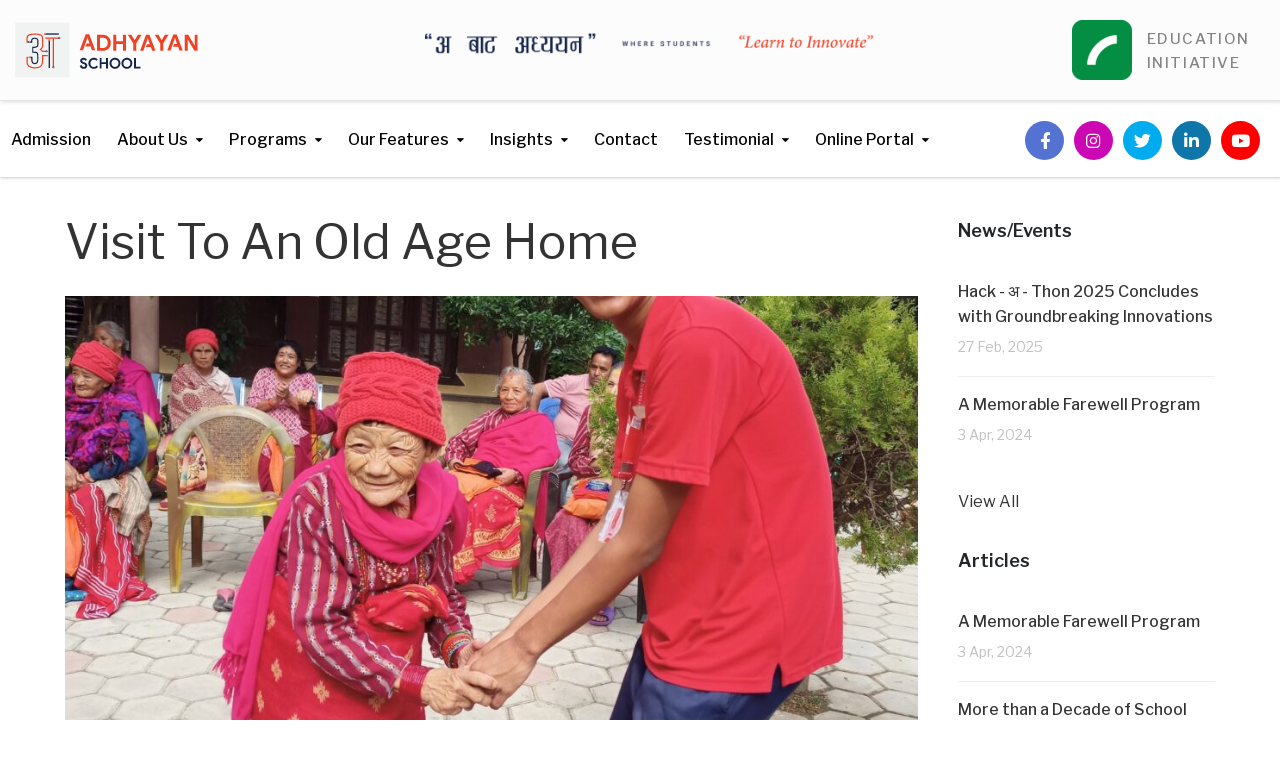

--- FILE ---
content_type: text/html
request_url: https://adhyayan.edu.np/visit-to-an-old-age-home/
body_size: 18242
content:
<!DOCTYPE html>
<html class="no-js" lang="en-US">
<head>
<meta charset="UTF-8"/>
<meta http-equiv="X-UA-Compatible" content="IE=edge">
<meta name="viewport" content="width=device-width, initial-scale=1">
<title>Visit To An Old Age Home  &#8211; Adhyayan School</title>
<meta name='robots' content='max-image-preview:large' />
<link rel='dns-prefetch' href='//secure.gravatar.com' />
<link rel='dns-prefetch' href='//stats.wp.com' />
<link rel='dns-prefetch' href='//fonts.googleapis.com' />
<link rel='dns-prefetch' href='//v0.wordpress.com' />
<link rel='preconnect' href='https://fonts.gstatic.com' crossorigin />
<link rel="alternate" type="application/rss+xml" title="Adhyayan School &raquo; Feed" href="https://adhyayan.edu.np/feed/" />
<link rel="alternate" type="application/rss+xml" title="Adhyayan School &raquo; Comments Feed" href="https://adhyayan.edu.np/comments/feed/" />
<link rel="alternate" type="text/calendar" title="Adhyayan School &raquo; iCal Feed" href="https://adhyayan.edu.np/events/?ical=1" />
<link rel="alternate" type="application/rss+xml" title="Adhyayan School &raquo; Visit To An Old Age Home  Comments Feed" href="https://adhyayan.edu.np/visit-to-an-old-age-home/feed/" />
<script type="text/javascript">
window._wpemojiSettings = {"baseUrl":"https:\/\/s.w.org\/images\/core\/emoji\/14.0.0\/72x72\/","ext":".png","svgUrl":"https:\/\/s.w.org\/images\/core\/emoji\/14.0.0\/svg\/","svgExt":".svg","source":{"concatemoji":"https:\/\/adhyayan.edu.np\/wp-includes\/js\/wp-emoji-release.min.js?ver=6.2.8"}};
/*! This file is auto-generated */
!function(e,a,t){var n,r,o,i=a.createElement("canvas"),p=i.getContext&&i.getContext("2d");function s(e,t){p.clearRect(0,0,i.width,i.height),p.fillText(e,0,0);e=i.toDataURL();return p.clearRect(0,0,i.width,i.height),p.fillText(t,0,0),e===i.toDataURL()}function c(e){var t=a.createElement("script");t.src=e,t.defer=t.type="text/javascript",a.getElementsByTagName("head")[0].appendChild(t)}for(o=Array("flag","emoji"),t.supports={everything:!0,everythingExceptFlag:!0},r=0;r<o.length;r++)t.supports[o[r]]=function(e){if(p&&p.fillText)switch(p.textBaseline="top",p.font="600 32px Arial",e){case"flag":return s("\ud83c\udff3\ufe0f\u200d\u26a7\ufe0f","\ud83c\udff3\ufe0f\u200b\u26a7\ufe0f")?!1:!s("\ud83c\uddfa\ud83c\uddf3","\ud83c\uddfa\u200b\ud83c\uddf3")&&!s("\ud83c\udff4\udb40\udc67\udb40\udc62\udb40\udc65\udb40\udc6e\udb40\udc67\udb40\udc7f","\ud83c\udff4\u200b\udb40\udc67\u200b\udb40\udc62\u200b\udb40\udc65\u200b\udb40\udc6e\u200b\udb40\udc67\u200b\udb40\udc7f");case"emoji":return!s("\ud83e\udef1\ud83c\udffb\u200d\ud83e\udef2\ud83c\udfff","\ud83e\udef1\ud83c\udffb\u200b\ud83e\udef2\ud83c\udfff")}return!1}(o[r]),t.supports.everything=t.supports.everything&&t.supports[o[r]],"flag"!==o[r]&&(t.supports.everythingExceptFlag=t.supports.everythingExceptFlag&&t.supports[o[r]]);t.supports.everythingExceptFlag=t.supports.everythingExceptFlag&&!t.supports.flag,t.DOMReady=!1,t.readyCallback=function(){t.DOMReady=!0},t.supports.everything||(n=function(){t.readyCallback()},a.addEventListener?(a.addEventListener("DOMContentLoaded",n,!1),e.addEventListener("load",n,!1)):(e.attachEvent("onload",n),a.attachEvent("onreadystatechange",function(){"complete"===a.readyState&&t.readyCallback()})),(e=t.source||{}).concatemoji?c(e.concatemoji):e.wpemoji&&e.twemoji&&(c(e.twemoji),c(e.wpemoji)))}(window,document,window._wpemojiSettings);
</script>
<style type="text/css">
img.wp-smiley,
img.emoji {
display: inline !important;
border: none !important;
box-shadow: none !important;
height: 1em !important;
width: 1em !important;
margin: 0 0.07em !important;
vertical-align: -0.1em !important;
background: none !important;
padding: 0 !important;
}
</style>
<!-- <link rel='stylesheet' id='wp-block-library-css' href='https://adhyayan.edu.np/wp-includes/css/dist/block-library/style.min.css?ver=6.2.8' type='text/css' media='all' /> -->
<link rel="stylesheet" type="text/css" href="//adhyayan.edu.np/wp-content/cache/wpfc-minified/kyjb8y9r/2stmq.css" media="all"/>
<style id='wp-block-library-inline-css' type='text/css'>
.has-text-align-justify{text-align:justify;}
</style>
<!-- <link rel='stylesheet' id='mediaelement-css' href='https://adhyayan.edu.np/wp-includes/js/mediaelement/mediaelementplayer-legacy.min.css?ver=4.2.17' type='text/css' media='all' /> -->
<!-- <link rel='stylesheet' id='wp-mediaelement-css' href='https://adhyayan.edu.np/wp-includes/js/mediaelement/wp-mediaelement.min.css?ver=6.2.8' type='text/css' media='all' /> -->
<!-- <link rel='stylesheet' id='awsm-ead-public-css' href='https://adhyayan.edu.np/wp-content/plugins/embed-any-document/css/embed-public.min.css?ver=2.7.12' type='text/css' media='all' /> -->
<!-- <link rel='stylesheet' id='classic-theme-styles-css' href='https://adhyayan.edu.np/wp-includes/css/classic-themes.min.css?ver=6.2.8' type='text/css' media='all' /> -->
<link rel="stylesheet" type="text/css" href="//adhyayan.edu.np/wp-content/cache/wpfc-minified/fctwiya7/2stmq.css" media="all"/>
<style id='global-styles-inline-css' type='text/css'>
body{--wp--preset--color--black: #000000;--wp--preset--color--cyan-bluish-gray: #abb8c3;--wp--preset--color--white: #ffffff;--wp--preset--color--pale-pink: #f78da7;--wp--preset--color--vivid-red: #cf2e2e;--wp--preset--color--luminous-vivid-orange: #ff6900;--wp--preset--color--luminous-vivid-amber: #fcb900;--wp--preset--color--light-green-cyan: #7bdcb5;--wp--preset--color--vivid-green-cyan: #00d084;--wp--preset--color--pale-cyan-blue: #8ed1fc;--wp--preset--color--vivid-cyan-blue: #0693e3;--wp--preset--color--vivid-purple: #9b51e0;--wp--preset--gradient--vivid-cyan-blue-to-vivid-purple: linear-gradient(135deg,rgba(6,147,227,1) 0%,rgb(155,81,224) 100%);--wp--preset--gradient--light-green-cyan-to-vivid-green-cyan: linear-gradient(135deg,rgb(122,220,180) 0%,rgb(0,208,130) 100%);--wp--preset--gradient--luminous-vivid-amber-to-luminous-vivid-orange: linear-gradient(135deg,rgba(252,185,0,1) 0%,rgba(255,105,0,1) 100%);--wp--preset--gradient--luminous-vivid-orange-to-vivid-red: linear-gradient(135deg,rgba(255,105,0,1) 0%,rgb(207,46,46) 100%);--wp--preset--gradient--very-light-gray-to-cyan-bluish-gray: linear-gradient(135deg,rgb(238,238,238) 0%,rgb(169,184,195) 100%);--wp--preset--gradient--cool-to-warm-spectrum: linear-gradient(135deg,rgb(74,234,220) 0%,rgb(151,120,209) 20%,rgb(207,42,186) 40%,rgb(238,44,130) 60%,rgb(251,105,98) 80%,rgb(254,248,76) 100%);--wp--preset--gradient--blush-light-purple: linear-gradient(135deg,rgb(255,206,236) 0%,rgb(152,150,240) 100%);--wp--preset--gradient--blush-bordeaux: linear-gradient(135deg,rgb(254,205,165) 0%,rgb(254,45,45) 50%,rgb(107,0,62) 100%);--wp--preset--gradient--luminous-dusk: linear-gradient(135deg,rgb(255,203,112) 0%,rgb(199,81,192) 50%,rgb(65,88,208) 100%);--wp--preset--gradient--pale-ocean: linear-gradient(135deg,rgb(255,245,203) 0%,rgb(182,227,212) 50%,rgb(51,167,181) 100%);--wp--preset--gradient--electric-grass: linear-gradient(135deg,rgb(202,248,128) 0%,rgb(113,206,126) 100%);--wp--preset--gradient--midnight: linear-gradient(135deg,rgb(2,3,129) 0%,rgb(40,116,252) 100%);--wp--preset--duotone--dark-grayscale: url('#wp-duotone-dark-grayscale');--wp--preset--duotone--grayscale: url('#wp-duotone-grayscale');--wp--preset--duotone--purple-yellow: url('#wp-duotone-purple-yellow');--wp--preset--duotone--blue-red: url('#wp-duotone-blue-red');--wp--preset--duotone--midnight: url('#wp-duotone-midnight');--wp--preset--duotone--magenta-yellow: url('#wp-duotone-magenta-yellow');--wp--preset--duotone--purple-green: url('#wp-duotone-purple-green');--wp--preset--duotone--blue-orange: url('#wp-duotone-blue-orange');--wp--preset--font-size--small: 13px;--wp--preset--font-size--medium: 20px;--wp--preset--font-size--large: 36px;--wp--preset--font-size--x-large: 42px;--wp--preset--spacing--20: 0.44rem;--wp--preset--spacing--30: 0.67rem;--wp--preset--spacing--40: 1rem;--wp--preset--spacing--50: 1.5rem;--wp--preset--spacing--60: 2.25rem;--wp--preset--spacing--70: 3.38rem;--wp--preset--spacing--80: 5.06rem;--wp--preset--shadow--natural: 6px 6px 9px rgba(0, 0, 0, 0.2);--wp--preset--shadow--deep: 12px 12px 50px rgba(0, 0, 0, 0.4);--wp--preset--shadow--sharp: 6px 6px 0px rgba(0, 0, 0, 0.2);--wp--preset--shadow--outlined: 6px 6px 0px -3px rgba(255, 255, 255, 1), 6px 6px rgba(0, 0, 0, 1);--wp--preset--shadow--crisp: 6px 6px 0px rgba(0, 0, 0, 1);}:where(.is-layout-flex){gap: 0.5em;}body .is-layout-flow > .alignleft{float: left;margin-inline-start: 0;margin-inline-end: 2em;}body .is-layout-flow > .alignright{float: right;margin-inline-start: 2em;margin-inline-end: 0;}body .is-layout-flow > .aligncenter{margin-left: auto !important;margin-right: auto !important;}body .is-layout-constrained > .alignleft{float: left;margin-inline-start: 0;margin-inline-end: 2em;}body .is-layout-constrained > .alignright{float: right;margin-inline-start: 2em;margin-inline-end: 0;}body .is-layout-constrained > .aligncenter{margin-left: auto !important;margin-right: auto !important;}body .is-layout-constrained > :where(:not(.alignleft):not(.alignright):not(.alignfull)){max-width: var(--wp--style--global--content-size);margin-left: auto !important;margin-right: auto !important;}body .is-layout-constrained > .alignwide{max-width: var(--wp--style--global--wide-size);}body .is-layout-flex{display: flex;}body .is-layout-flex{flex-wrap: wrap;align-items: center;}body .is-layout-flex > *{margin: 0;}:where(.wp-block-columns.is-layout-flex){gap: 2em;}.has-black-color{color: var(--wp--preset--color--black) !important;}.has-cyan-bluish-gray-color{color: var(--wp--preset--color--cyan-bluish-gray) !important;}.has-white-color{color: var(--wp--preset--color--white) !important;}.has-pale-pink-color{color: var(--wp--preset--color--pale-pink) !important;}.has-vivid-red-color{color: var(--wp--preset--color--vivid-red) !important;}.has-luminous-vivid-orange-color{color: var(--wp--preset--color--luminous-vivid-orange) !important;}.has-luminous-vivid-amber-color{color: var(--wp--preset--color--luminous-vivid-amber) !important;}.has-light-green-cyan-color{color: var(--wp--preset--color--light-green-cyan) !important;}.has-vivid-green-cyan-color{color: var(--wp--preset--color--vivid-green-cyan) !important;}.has-pale-cyan-blue-color{color: var(--wp--preset--color--pale-cyan-blue) !important;}.has-vivid-cyan-blue-color{color: var(--wp--preset--color--vivid-cyan-blue) !important;}.has-vivid-purple-color{color: var(--wp--preset--color--vivid-purple) !important;}.has-black-background-color{background-color: var(--wp--preset--color--black) !important;}.has-cyan-bluish-gray-background-color{background-color: var(--wp--preset--color--cyan-bluish-gray) !important;}.has-white-background-color{background-color: var(--wp--preset--color--white) !important;}.has-pale-pink-background-color{background-color: var(--wp--preset--color--pale-pink) !important;}.has-vivid-red-background-color{background-color: var(--wp--preset--color--vivid-red) !important;}.has-luminous-vivid-orange-background-color{background-color: var(--wp--preset--color--luminous-vivid-orange) !important;}.has-luminous-vivid-amber-background-color{background-color: var(--wp--preset--color--luminous-vivid-amber) !important;}.has-light-green-cyan-background-color{background-color: var(--wp--preset--color--light-green-cyan) !important;}.has-vivid-green-cyan-background-color{background-color: var(--wp--preset--color--vivid-green-cyan) !important;}.has-pale-cyan-blue-background-color{background-color: var(--wp--preset--color--pale-cyan-blue) !important;}.has-vivid-cyan-blue-background-color{background-color: var(--wp--preset--color--vivid-cyan-blue) !important;}.has-vivid-purple-background-color{background-color: var(--wp--preset--color--vivid-purple) !important;}.has-black-border-color{border-color: var(--wp--preset--color--black) !important;}.has-cyan-bluish-gray-border-color{border-color: var(--wp--preset--color--cyan-bluish-gray) !important;}.has-white-border-color{border-color: var(--wp--preset--color--white) !important;}.has-pale-pink-border-color{border-color: var(--wp--preset--color--pale-pink) !important;}.has-vivid-red-border-color{border-color: var(--wp--preset--color--vivid-red) !important;}.has-luminous-vivid-orange-border-color{border-color: var(--wp--preset--color--luminous-vivid-orange) !important;}.has-luminous-vivid-amber-border-color{border-color: var(--wp--preset--color--luminous-vivid-amber) !important;}.has-light-green-cyan-border-color{border-color: var(--wp--preset--color--light-green-cyan) !important;}.has-vivid-green-cyan-border-color{border-color: var(--wp--preset--color--vivid-green-cyan) !important;}.has-pale-cyan-blue-border-color{border-color: var(--wp--preset--color--pale-cyan-blue) !important;}.has-vivid-cyan-blue-border-color{border-color: var(--wp--preset--color--vivid-cyan-blue) !important;}.has-vivid-purple-border-color{border-color: var(--wp--preset--color--vivid-purple) !important;}.has-vivid-cyan-blue-to-vivid-purple-gradient-background{background: var(--wp--preset--gradient--vivid-cyan-blue-to-vivid-purple) !important;}.has-light-green-cyan-to-vivid-green-cyan-gradient-background{background: var(--wp--preset--gradient--light-green-cyan-to-vivid-green-cyan) !important;}.has-luminous-vivid-amber-to-luminous-vivid-orange-gradient-background{background: var(--wp--preset--gradient--luminous-vivid-amber-to-luminous-vivid-orange) !important;}.has-luminous-vivid-orange-to-vivid-red-gradient-background{background: var(--wp--preset--gradient--luminous-vivid-orange-to-vivid-red) !important;}.has-very-light-gray-to-cyan-bluish-gray-gradient-background{background: var(--wp--preset--gradient--very-light-gray-to-cyan-bluish-gray) !important;}.has-cool-to-warm-spectrum-gradient-background{background: var(--wp--preset--gradient--cool-to-warm-spectrum) !important;}.has-blush-light-purple-gradient-background{background: var(--wp--preset--gradient--blush-light-purple) !important;}.has-blush-bordeaux-gradient-background{background: var(--wp--preset--gradient--blush-bordeaux) !important;}.has-luminous-dusk-gradient-background{background: var(--wp--preset--gradient--luminous-dusk) !important;}.has-pale-ocean-gradient-background{background: var(--wp--preset--gradient--pale-ocean) !important;}.has-electric-grass-gradient-background{background: var(--wp--preset--gradient--electric-grass) !important;}.has-midnight-gradient-background{background: var(--wp--preset--gradient--midnight) !important;}.has-small-font-size{font-size: var(--wp--preset--font-size--small) !important;}.has-medium-font-size{font-size: var(--wp--preset--font-size--medium) !important;}.has-large-font-size{font-size: var(--wp--preset--font-size--large) !important;}.has-x-large-font-size{font-size: var(--wp--preset--font-size--x-large) !important;}
.wp-block-navigation a:where(:not(.wp-element-button)){color: inherit;}
:where(.wp-block-columns.is-layout-flex){gap: 2em;}
.wp-block-pullquote{font-size: 1.5em;line-height: 1.6;}
</style>
<!-- <link rel='stylesheet' id='contact-form-7-css' href='https://adhyayan.edu.np/wp-content/plugins/contact-form-7/includes/css/styles.css?ver=5.8.7' type='text/css' media='all' /> -->
<!-- <link rel='stylesheet' id='mega-submenu-css' href='https://adhyayan.edu.np/wp-content/plugins/mega-submenu/public/css/style.css?ver=1.3.2' type='text/css' media='all' /> -->
<!-- <link rel='stylesheet' id='mega-submenu-woocommerce-css' href='https://adhyayan.edu.np/wp-content/plugins/mega-submenu/public/css/woocommerce.css?ver=1.3.2' type='text/css' media='all' /> -->
<!-- <link rel='stylesheet' id='ed-school-plugin-elementor-css' href='https://adhyayan.edu.np/wp-content/plugins/ed-school-plugin/includes/elementor/assets/css/main.css?ver=6.2.8' type='text/css' media='all' /> -->
<!-- <link rel='stylesheet' id='ed-school-theme-icons-css' href='https://adhyayan.edu.np/wp-content/themes/ed-school/assets/css/theme-icons.css?ver=6.2.8' type='text/css' media='all' /> -->
<!-- <link rel='stylesheet' id='popup-maker-site-css' href='//adhyayan.edu.np/wp-content/uploads/pum/pum-site-styles.css?generated=1765534879&#038;ver=1.18.1' type='text/css' media='all' /> -->
<!-- <link rel='stylesheet' id='font-awesome-css' href='https://adhyayan.edu.np/wp-content/plugins/elementor/assets/lib/font-awesome/css/font-awesome.min.css?ver=4.7.0' type='text/css' media='all' /> -->
<!-- <link rel='stylesheet' id='ed-school-plugin-style-css' href='https://adhyayan.edu.np/wp-content/plugins/ed-school-plugin/public/css/style.css?ver=6.2.8' type='text/css' media='all' /> -->
<!-- <link rel='stylesheet' id='groundwork-grid-css' href='https://adhyayan.edu.np/wp-content/themes/ed-school/assets/css/groundwork-responsive.css?ver=6.2.8' type='text/css' media='all' /> -->
<!-- <link rel='stylesheet' id='js_composer_front-css' href='https://adhyayan.edu.np/wp-content/plugins/js_composer/assets/css/js_composer.min.css?ver=6.9.0' type='text/css' media='all' /> -->
<!-- <link rel='stylesheet' id='ed-school-style-css' href='https://adhyayan.edu.np/wp-content/themes/ed-school/style.css?ver=6.2.8' type='text/css' media='all' /> -->
<link rel="stylesheet" type="text/css" href="//adhyayan.edu.np/wp-content/cache/wpfc-minified/879yjuhh/2stmq.css" media="all"/>
<style id='ed-school-style-inline-css' type='text/css'>
.header-mobile {display: none;}@media screen and (max-width:767px) {.header-left {padding-left: 0;}.wh-header, .wh-top-bar {display: none;}.header-mobile {display: block;}}
</style>
<!-- <link rel='stylesheet' id='child-style-css' href='https://adhyayan.edu.np/wp-content/themes/ed-school-child/style.css?ver=1.0.0' type='text/css' media='all' /> -->
<!-- <link rel='stylesheet' id='magnific-popup-css' href='https://adhyayan.edu.np/wp-content/plugins/ed-school-plugin/includes/elementor/widgets/video-popup/assets/magnific-popup.css?ver=6.2.8' type='text/css' media='all' /> -->
<link rel="stylesheet" type="text/css" href="//adhyayan.edu.np/wp-content/cache/wpfc-minified/eeobutyp/2stmq.css" media="all"/>
<link rel="preload" as="style" href="https://fonts.googleapis.com/css?family=Libre%20Franklin:100,200,300,400,500,600,700,800,900,100italic,200italic,300italic,400italic,500italic,600italic,700italic,800italic,900italic&#038;subset=latin&#038;display=swap&#038;ver=1740895027" /><link rel="stylesheet" href="https://fonts.googleapis.com/css?family=Libre%20Franklin:100,200,300,400,500,600,700,800,900,100italic,200italic,300italic,400italic,500italic,600italic,700italic,800italic,900italic&#038;subset=latin&#038;display=swap&#038;ver=1740895027" media="print" onload="this.media='all'"><noscript><link rel="stylesheet" href="https://fonts.googleapis.com/css?family=Libre%20Franklin:100,200,300,400,500,600,700,800,900,100italic,200italic,300italic,400italic,500italic,600italic,700italic,800italic,900italic&#038;subset=latin&#038;display=swap&#038;ver=1740895027" /></noscript><!-- <link rel='stylesheet' id='ed_school_options_style-css' href='//adhyayan.edu.np/wp-content/uploads/ed_school_options_style.css?ver=6.2.8' type='text/css' media='all' /> -->
<link rel="stylesheet" type="text/css" href="//adhyayan.edu.np/wp-content/cache/wpfc-minified/die98kus/2stmq.css" media="all"/>
<style id='ed_school_options_style-inline-css' type='text/css'>
.menu-label {
background: #ffbc59;
border-radius: 2px;
color: #fff;
font-family: "Libre Franklin";
font-size: 0.5em;
font-weight: 900;
margin-left: 6px;
padding: 2px 5px 2px 5px;
position: relative;
top: -3px;
}
.text-transform-none {
text-transform: none;
}
/* for admission page image */
.procedure-img img {
max-width: 90px;
}				
/* for removing margins for empty paragraph in the header */
.wh-header.top p:empty {
margin: 0;
}				
.cf7-smart-grid.has-grid .wpcf7-submit.wh-button{
background: #ee4023;
border-color: #ee4023;
}
.w-100 {
width: 100%;
}				
/* overwriting the theme button color, if you find any way to change default button styling, please remove the following css */
button, .button, input[type="submit"], input[type="button"], input[type="reset"], .wh-button, .elementor-button, .course-meta .register a, #tribe-events .tribe-events-button, #tribe-bar-form .tribe-bar-submit input[type=submit], a.view-results, a.view-results-link, a.sensei-certificate-link, .sensei-course-filters li a, li.msm-menu-item .msm-submenu a.wh-button, .course-container a.button, .course a.button, .lesson a.button, .quiz a.button, .course-container a.button:visited, .course a.button:visited, .lesson a.button:visited, .quiz a.button:visited, .course-container a.comment-reply-link, .course a.comment-reply-link, .lesson a.comment-reply-link, .quiz a.comment-reply-link, .course-container #commentform #submit, .course #commentform #submit, .lesson #commentform #submit, .quiz #commentform #submit, .course-container .submit, .course .submit, .lesson .submit, .quiz .submit, .course-container input[type=submit], .course input[type=submit], .lesson input[type=submit], .quiz input[type=submit], .course-container input.button, .course input.button, .lesson input.button, .quiz input.button, .course-container button.button, .course button.button, .lesson button.button, .quiz button.button, .woocommerce a.button.add_to_cart_button{
background-color: #ff3a2d;
border: 1px solid #ff3a2d;
}
button:hover, .button:hover, input[type="submit"]:hover, input[type="button"]:hover, input[type="reset"]:hover, .wh-button:hover, .elementor-button:hover, .course-meta .register a:hover, #tribe-events .tribe-events-button:hover, #tribe-bar-form .tribe-bar-submit input[type=submit]:hover, a.view-results:hover, a.view-results-link:hover, a.sensei-certificate-link:hover, .sensei-course-filters li a:hover, li.msm-menu-item .msm-submenu a.wh-button:hover, .course-container a.button:hover, .course a.button:hover, .lesson a.button:hover, .quiz a.button:hover, .course-container a.button:visited:hover, .course a.button:visited:hover, .lesson a.button:visited:hover, .quiz a.button:visited:hover, .course-container a.comment-reply-link:hover, .course a.comment-reply-link:hover, .lesson a.comment-reply-link:hover, .quiz a.comment-reply-link:hover, .course-container #commentform #submit:hover, .course #commentform #submit:hover, .lesson #commentform #submit:hover, .quiz #commentform #submit:hover, .course-container .submit:hover, .course .submit:hover, .lesson .submit:hover, .quiz .submit:hover, .course-container input[type=submit]:hover, .course input[type=submit]:hover, .lesson input[type=submit]:hover, .quiz input[type=submit]:hover, .course-container input.button:hover, .course input.button:hover, .lesson input.button:hover, .quiz input.button:hover, .course-container button.button:hover, .course button.button:hover, .lesson button.button:hover, .quiz button.button:hover, .woocommerce a.button.add_to_cart_button:hover, button:focus, .button:focus, input[type="submit"]:focus, input[type="button"]:focus, input[type="reset"]:focus, .wh-button:focus, .elementor-button:focus, .course-meta .register a:focus, #tribe-events .tribe-events-button:focus, #tribe-bar-form .tribe-bar-submit input[type=submit]:focus, a.view-results:focus, a.view-results-link:focus, a.sensei-certificate-link:focus, .sensei-course-filters li a:focus, li.msm-menu-item .msm-submenu a.wh-button:focus, .course-container a.button:focus, .course a.button:focus, .lesson a.button:focus, .quiz a.button:focus, .course-container a.button:visited:focus, .course a.button:visited:focus, .lesson a.button:visited:focus, .quiz a.button:visited:focus, .course-container a.comment-reply-link:focus, .course a.comment-reply-link:focus, .lesson a.comment-reply-link:focus, .quiz a.comment-reply-link:focus, .course-container #commentform #submit:focus, .course #commentform #submit:focus, .lesson #commentform #submit:focus, .quiz #commentform #submit:focus, .course-container .submit:focus, .course .submit:focus, .lesson .submit:focus, .quiz .submit:focus, .course-container input[type=submit]:focus, .course input[type=submit]:focus, .lesson input[type=submit]:focus, .quiz input[type=submit]:focus, .course-container input.button:focus, .course input.button:focus, .lesson input.button:focus, .quiz input.button:focus, .course-container button.button:focus, .course button.button:focus, .lesson button.button:focus, .quiz button.button:focus, .woocommerce a.button.add_to_cart_button:focus{
background-color: #ff3a2d;
border: 1px solid #ff3a2d;
color: white;
}
.text-header {
margin-bottom: 0px;
margin-top: 2px;
margin-right: 15px;
font-size: 15px;
font-weight: 500 !important;
opacity: 0.6;
letter-spacing: 0.1rem;
color: inherit;
}
.leapfrog-logo {
margin-bottom: 0px !important;
margin-right: -15px !important;
}
@media (min-width: 768px) {
.vc_col-sm-4 {
width: 50% !important;
}
}
@media (min-width: 1400px)  { 
.header-alt-row-padding {
width: auto;
padding-left: 150px;
padding-right: 150px;
}
}
.mb-0{
margin-bottom: 0;
}
.hoverable-link a{
transition: all 0.2s ease-in-out;
}
.hoverable-link.site-color:hover a{
color: #ee4023;
}
.cust-btn-gsuite{
background-size: 90%;
background-repeat: no-repeat;
background-position: center center;
background-color: white;
height: 50px;
width: 150px;
border: 1px solid #ccc !important;
}
.site-logo img{
height: 70px;
width: auto !important;
}
.is-sticky .cust-menu .cbp-container:before{
opacity:1;
}
.sticky-bar-bg{
backface-visibility: hidden;
}
.cust-menu .cbp-container:before{
content: "";
width: 130px;
height: 50px;
background-image: url(http://adhyayan.edu.np/wp-content/uploads/2018/03/logo.svg);
position: absolute;
background-repeat: no-repeat;
left: -142px;
top: 58%;
transform: translateY(-50%);
opacity:0;
transition: all 0.2s ease-in-out;
}
#cbp-menu-main .sf-menu.wh-menu-main ul li:hover a, #cbp-menu-main .sf-menu.wh-menu-main ul ul li:hover a {
color: black !important;
}
.flexed .wpb_wrapper{
display: flex;
flex-wrap: wrap;
}
@media screen and (min-width: 480px){
.flexed .wpb_wrapper .scp-teachers{
flex: 0 0 50%;
max-width: 50%;
}
}
@media screen and (min-width: 990px){
.flexed .wpb_wrapper .scp-teachers{
flex: 0 0 33.33%;
max-width: 33.33%;
}
}
.header-mobile .respmenu-wrap{
display : none !important;
}
@media screen and (max-width: 991px){
.header-mobile .respmenu-wrap{
display : block !important;
}
}.vc_custom_1517402211119{border-bottom-width: 1px !important;background-color: #fcfcfc !important;border-bottom-color: #e5e5e5 !important;border-bottom-style: solid !important;}.vc_custom_1692608826590{padding-top: 15px !important;}.vc_custom_1727928493115{margin-bottom: 0px !important;padding-top: 0px !important;padding-right: 0px !important;padding-left: 0px !important;}.vc_custom_1727928953863{margin-top: 10px !important;padding-top: 15px !important;}.vc_custom_1727928948213{padding-top: 20px !important;}.vc_custom_1519235053687{margin-bottom: 15px !important;}.vc_custom_1727927534412{margin-top: 2% !important;margin-left: 30% !important;}.vc_custom_1517403571832{padding-top: 0px !important;padding-bottom: 15px !important;}.vc_custom_1491294365332{padding-top: 15px !important;}.vc_custom_1517403742429{margin-left: -17px !important;padding-bottom: 10px !important;}.vc_custom_1609909701726{margin-bottom: 0px !important;padding-top: 5px !important;padding-right: 5px !important;padding-bottom: 5px !important;padding-left: 5px !important;}.vc_custom_1608104625019{margin-bottom: 0px !important;padding-top: 5px !important;padding-right: 5px !important;padding-bottom: 5px !important;padding-left: 5px !important;}.vc_custom_1608104533844{margin-bottom: 0px !important;padding-top: 5px !important;padding-right: 5px !important;padding-bottom: 5px !important;padding-left: 5px !important;}.vc_custom_1521538125332{margin-bottom: 0px !important;padding-top: 5px !important;padding-right: 5px !important;padding-bottom: 5px !important;padding-left: 5px !important;}.vc_custom_1521538072398{margin-bottom: 0px !important;padding-top: 5px !important;padding-right: 5px !important;padding-bottom: 5px !important;padding-left: 5px !important;}.vc_custom_1501231364509{margin-bottom: -1px !important;padding-top: 0px !important;}.link-underline {
text-decoration: underline;
}
.wh-footer a:hover {
color: #fcc92f;
}
.footer-link-button {
max-width: 159px;
display: inline;
}
.line-height {
line-height: 15px;
}
.wh-footer p {
font-family: Libre Franklin;
}.vc_custom_1521539009504{margin-top: 0px !important;padding-top: 35px !important;padding-bottom: 25px !important;background-color: #262628 !important;}
</style>
<!-- <link rel='stylesheet' id='social-logos-css' href='https://adhyayan.edu.np/wp-content/plugins/jetpack/_inc/social-logos/social-logos.min.css?ver=12.8.2' type='text/css' media='all' /> -->
<!-- <link rel='stylesheet' id='jetpack_css-css' href='https://adhyayan.edu.np/wp-content/plugins/jetpack/css/jetpack.css?ver=12.8.2' type='text/css' media='all' /> -->
<link rel="stylesheet" type="text/css" href="//adhyayan.edu.np/wp-content/cache/wpfc-minified/1qjds2n9/2stz5.css" media="all"/>
<script type='text/javascript' id='jetpack_related-posts-js-extra'>
/* <![CDATA[ */
var related_posts_js_options = {"post_heading":"h4"};
/* ]]> */
</script>
<script src='//adhyayan.edu.np/wp-content/cache/wpfc-minified/d5jqama7/2stq6.js' type="text/javascript"></script>
<!-- <script type='text/javascript' src='https://adhyayan.edu.np/wp-content/plugins/jetpack/_inc/build/related-posts/related-posts.min.js?ver=20211209' id='jetpack_related-posts-js'></script> -->
<!-- <script type='text/javascript' async src='https://adhyayan.edu.np/wp-content/plugins/burst-statistics/helpers/timeme/timeme.min.js?ver=1761049861' id='burst-timeme-js'></script> -->
<script type='text/javascript' id='burst-js-extra'>
/* <![CDATA[ */
var burst = {"tracking":{"isInitialHit":true,"lastUpdateTimestamp":0,"beacon_url":"https:\/\/adhyayan.edu.np\/wp-content\/plugins\/burst-statistics\/endpoint.php","ajaxUrl":"https:\/\/adhyayan.edu.np\/wp-admin\/admin-ajax.php"},"options":{"cookieless":0,"pageUrl":"https:\/\/adhyayan.edu.np\/visit-to-an-old-age-home\/","beacon_enabled":1,"do_not_track":0,"enable_turbo_mode":0,"track_url_change":0,"cookie_retention_days":30,"debug":0},"goals":{"completed":[],"scriptUrl":"https:\/\/adhyayan.edu.np\/wp-content\/plugins\/burst-statistics\/\/assets\/js\/build\/burst-goals.js?v=1761049861","active":[]},"cache":{"uid":null,"fingerprint":null,"isUserAgent":null,"isDoNotTrack":null,"useCookies":null}};
/* ]]> */
</script>
<script src='//adhyayan.edu.np/wp-content/cache/wpfc-minified/7xvj3lqs/2stmq.js' type="text/javascript"></script>
<!-- <script type='text/javascript' async src='https://adhyayan.edu.np/wp-content/plugins/burst-statistics/assets/js/build/burst.min.js?ver=1761049861' id='burst-js'></script> -->
<script type='text/javascript' id='jquery-core-js-extra'>
/* <![CDATA[ */
var WilokeVisualTestimonial = {"prefix":"visual-testimonial","userID":"0","ajaxUrl":"https:\/\/adhyayan.edu.np\/wp-admin\/admin-ajax.php"};
var WilokeTestimonialElegant = {"prefix":"wiloke-testimonial-elegant","userID":"0","ajaxUrl":"https:\/\/adhyayan.edu.np\/wp-admin\/admin-ajax.php"};
/* ]]> */
</script>
<script src='//adhyayan.edu.np/wp-content/cache/wpfc-minified/fhnvb23h/2stmq.js' type="text/javascript"></script>
<!-- <script type='text/javascript' src='https://adhyayan.edu.np/wp-includes/js/jquery/jquery.min.js?ver=3.6.4' id='jquery-core-js'></script> -->
<!-- <script type='text/javascript' src='https://adhyayan.edu.np/wp-includes/js/jquery/jquery-migrate.min.js?ver=3.4.0' id='jquery-migrate-js'></script> -->
<script type='text/javascript' id='jquery-migrate-js-after'>
jQuery(document).ready(function(){ jQuery(".link-remover a").removeAttr("href"); });
</script>
<script type='text/javascript' id='mega-submenu-js-extra'>
/* <![CDATA[ */
var msm_mega_submenu = {"data":{"submenu_items_position_relative":0,"mobile_menu_trigger_click_bellow":768}};
/* ]]> */
</script>
<script src='//adhyayan.edu.np/wp-content/cache/wpfc-minified/ee3w8vc5/2stmq.js' type="text/javascript"></script>
<!-- <script type='text/javascript' src='https://adhyayan.edu.np/wp-content/plugins/mega-submenu/public/js/msm-main.min.js?ver=1.3.2' id='mega-submenu-js'></script> -->
<!-- <script type='text/javascript' src='https://adhyayan.edu.np/wp-content/plugins/revslider/public/assets/js/rbtools.min.js?ver=6.5.18' async id='tp-tools-js'></script> -->
<!-- <script type='text/javascript' src='https://adhyayan.edu.np/wp-content/plugins/revslider/public/assets/js/rs6.min.js?ver=6.5.25' async id='revmin-js'></script> -->
<!-- <script type='text/javascript' src='https://adhyayan.edu.np/wp-content/themes/ed-school/assets/js/vendor/modernizr-2.7.0.min.js' id='modernizr-js'></script> -->
<link rel="https://api.w.org/" href="https://adhyayan.edu.np/wp-json/" /><link rel="alternate" type="application/json" href="https://adhyayan.edu.np/wp-json/wp/v2/posts/4473" /><link rel="EditURI" type="application/rsd+xml" title="RSD" href="https://adhyayan.edu.np/xmlrpc.php?rsd" />
<link rel="wlwmanifest" type="application/wlwmanifest+xml" href="https://adhyayan.edu.np/wp-includes/wlwmanifest.xml" />
<meta name="generator" content="WordPress 6.2.8" />
<link rel="canonical" href="https://adhyayan.edu.np/visit-to-an-old-age-home/" />
<link rel='shortlink' href='https://wp.me/pa0XFM-1a9' />
<link rel="alternate" type="application/json+oembed" href="https://adhyayan.edu.np/wp-json/oembed/1.0/embed?url=https%3A%2F%2Fadhyayan.edu.np%2Fvisit-to-an-old-age-home%2F" />
<link rel="alternate" type="text/xml+oembed" href="https://adhyayan.edu.np/wp-json/oembed/1.0/embed?url=https%3A%2F%2Fadhyayan.edu.np%2Fvisit-to-an-old-age-home%2F&#038;format=xml" />
<meta name="generator" content="Redux 4.5.10" /><meta name="google-site-verification" content="YmQ61c-2esm8ky-HA436WFYS7BSuC2k4xfi69nGdDhQ" />
<!-- Google Tag Manager -->
<script>(function(w,d,s,l,i){w[l]=w[l]||[];w[l].push({'gtm.start':
new Date().getTime(),event:'gtm.js'});var f=d.getElementsByTagName(s)[0],
j=d.createElement(s),dl=l!='dataLayer'?'&l='+l:'';j.async=true;j.src=
'https://www.googletagmanager.com/gtm.js?id='+i+dl;f.parentNode.insertBefore(j,f);
})(window,document,'script','dataLayer','GTM-PVFQSNL');</script>
<!-- End Google Tag Manager -->
<!-- Global site tag (gtag.js) - Google Ads: 390904229 -->
<script async src="https://www.googletagmanager.com/gtag/js?id=AW-390904229"></script>
<script>
window.dataLayer = window.dataLayer || [];
function gtag(){dataLayer.push(arguments);}
gtag('js', new Date());
gtag('config', 'AW-390904229');
</script>
<!-- Event snippet for Submit lead form conversion page -->
<script>
gtag('event', 'conversion', {'send_to': 'AW-390904229/MKI3CI2X0f8BEKXzsroB'});
</script><meta name="tec-api-version" content="v1"><meta name="tec-api-origin" content="https://adhyayan.edu.np"><link rel="alternate" href="https://adhyayan.edu.np/wp-json/tribe/events/v1/" />	<style>img#wpstats{display:none}</style>
<meta name="generator" content="Elementor 3.23.4; features: e_optimized_css_loading, additional_custom_breakpoints, e_lazyload; settings: css_print_method-external, google_font-enabled, font_display-swap">
<style>
.e-con.e-parent:nth-of-type(n+4):not(.e-lazyloaded):not(.e-no-lazyload),
.e-con.e-parent:nth-of-type(n+4):not(.e-lazyloaded):not(.e-no-lazyload) * {
background-image: none !important;
}
@media screen and (max-height: 1024px) {
.e-con.e-parent:nth-of-type(n+3):not(.e-lazyloaded):not(.e-no-lazyload),
.e-con.e-parent:nth-of-type(n+3):not(.e-lazyloaded):not(.e-no-lazyload) * {
background-image: none !important;
}
}
@media screen and (max-height: 640px) {
.e-con.e-parent:nth-of-type(n+2):not(.e-lazyloaded):not(.e-no-lazyload),
.e-con.e-parent:nth-of-type(n+2):not(.e-lazyloaded):not(.e-no-lazyload) * {
background-image: none !important;
}
}
</style>
<meta name="generator" content="Powered by WPBakery Page Builder - drag and drop page builder for WordPress."/>
<meta name="generator" content="Powered by Slider Revolution 6.5.25 - responsive, Mobile-Friendly Slider Plugin for WordPress with comfortable drag and drop interface." />
<!-- Jetpack Open Graph Tags -->
<meta property="og:type" content="article" />
<meta property="og:title" content="Visit To An Old Age Home " />
<meta property="og:url" content="https://adhyayan.edu.np/visit-to-an-old-age-home/" />
<meta property="og:description" content="Firstly I extremely feel proud being a member of Adhyayan Child Club.We child club members fulfilled our commitment by using the money raised from the Adhyayan Fare-2080 spreading joy and happiness…" />
<meta property="article:published_time" content="2023-12-27T09:03:45+00:00" />
<meta property="article:modified_time" content="2023-12-27T09:03:48+00:00" />
<meta property="og:site_name" content="Adhyayan School" />
<meta property="og:image" content="https://adhyayan.edu.np/wp-content/uploads/2023/12/387121538_800222665455139_7021587522071236705_n.jpg" />
<meta property="og:image:width" content="1536" />
<meta property="og:image:height" content="2048" />
<meta property="og:image:alt" content="" />
<meta property="og:locale" content="en_US" />
<meta name="twitter:text:title" content="Visit To An Old Age Home " />
<meta name="twitter:image" content="https://adhyayan.edu.np/wp-content/uploads/2023/12/387121538_800222665455139_7021587522071236705_n.jpg?w=640" />
<meta name="twitter:card" content="summary_large_image" />
<!-- End Jetpack Open Graph Tags -->
<link rel="icon" href="https://adhyayan.edu.np/wp-content/uploads/2022/07/cropped-Favicon-32x32.png" sizes="32x32" />
<link rel="icon" href="https://adhyayan.edu.np/wp-content/uploads/2022/07/cropped-Favicon-192x192.png" sizes="192x192" />
<link rel="apple-touch-icon" href="https://adhyayan.edu.np/wp-content/uploads/2022/07/cropped-Favicon-180x180.png" />
<meta name="msapplication-TileImage" content="https://adhyayan.edu.np/wp-content/uploads/2022/07/cropped-Favicon-270x270.png" />
<script>function setREVStartSize(e){
//window.requestAnimationFrame(function() {
window.RSIW = window.RSIW===undefined ? window.innerWidth : window.RSIW;
window.RSIH = window.RSIH===undefined ? window.innerHeight : window.RSIH;
try {
var pw = document.getElementById(e.c).parentNode.offsetWidth,
newh;
pw = pw===0 || isNaN(pw) || (e.l=="fullwidth" || e.layout=="fullwidth") ? window.RSIW : pw;
e.tabw = e.tabw===undefined ? 0 : parseInt(e.tabw);
e.thumbw = e.thumbw===undefined ? 0 : parseInt(e.thumbw);
e.tabh = e.tabh===undefined ? 0 : parseInt(e.tabh);
e.thumbh = e.thumbh===undefined ? 0 : parseInt(e.thumbh);
e.tabhide = e.tabhide===undefined ? 0 : parseInt(e.tabhide);
e.thumbhide = e.thumbhide===undefined ? 0 : parseInt(e.thumbhide);
e.mh = e.mh===undefined || e.mh=="" || e.mh==="auto" ? 0 : parseInt(e.mh,0);
if(e.layout==="fullscreen" || e.l==="fullscreen")
newh = Math.max(e.mh,window.RSIH);
else{
e.gw = Array.isArray(e.gw) ? e.gw : [e.gw];
for (var i in e.rl) if (e.gw[i]===undefined || e.gw[i]===0) e.gw[i] = e.gw[i-1];
e.gh = e.el===undefined || e.el==="" || (Array.isArray(e.el) && e.el.length==0)? e.gh : e.el;
e.gh = Array.isArray(e.gh) ? e.gh : [e.gh];
for (var i in e.rl) if (e.gh[i]===undefined || e.gh[i]===0) e.gh[i] = e.gh[i-1];
var nl = new Array(e.rl.length),
ix = 0,
sl;
e.tabw = e.tabhide>=pw ? 0 : e.tabw;
e.thumbw = e.thumbhide>=pw ? 0 : e.thumbw;
e.tabh = e.tabhide>=pw ? 0 : e.tabh;
e.thumbh = e.thumbhide>=pw ? 0 : e.thumbh;
for (var i in e.rl) nl[i] = e.rl[i]<window.RSIW ? 0 : e.rl[i];
sl = nl[0];
for (var i in nl) if (sl>nl[i] && nl[i]>0) { sl = nl[i]; ix=i;}
var m = pw>(e.gw[ix]+e.tabw+e.thumbw) ? 1 : (pw-(e.tabw+e.thumbw)) / (e.gw[ix]);
newh =  (e.gh[ix] * m) + (e.tabh + e.thumbh);
}
var el = document.getElementById(e.c);
if (el!==null && el) el.style.height = newh+"px";
el = document.getElementById(e.c+"_wrapper");
if (el!==null && el) {
el.style.height = newh+"px";
el.style.display = "block";
}
} catch(e){
console.log("Failure at Presize of Slider:" + e)
}
//});
};</script>
<!-- <link rel="stylesheet" type="text/css" id="wp-custom-css" href="https://adhyayan.edu.np/?custom-css=6895bf8ac3" /> -->
<link rel="stylesheet" type="text/css" href="//adhyayan.edu.np/wp-content/cache/wpfc-minified/eqlqf37b/g4f4k.css" media="all"/><noscript><style> .wpb_animate_when_almost_visible { opacity: 1; }</style></noscript></head>
<body class="post-template-default single single-post postid-4473 single-format-standard wp-custom-logo tribe-no-js header-top single-layout-default wpb-js-composer js-comp-ver-6.9.0 vc_responsive elementor-default elementor-kit-3320" data-burst_id="4473" data-burst_type="post">
<div class="header-mobile header-mobile-default">
<div id="wh-mobile-menu" class="respmenu-wrap">
<div class="respmenu-header">
<a href="https://adhyayan.edu.np/" class="respmenu-header-logo-link">
<img src="https://adhyayan.edu.np/wp-content/uploads/2018/03/logo.svg" class="respmenu-header-logo" alt="Logo">
</a>
<div class="respmenu-open">
<hr>
<hr>
<hr>
</div>
</div>
<div class="menu-mobile-menu-container"><ul id="menu-mobile-menu" class="respmenu"><li id="menu-item-2038" class="menu-item menu-item-type-post_type menu-item-object-page menu-item-2038 msm-top-level-item"><a href="https://adhyayan.edu.np/admission/">Admission</a></li>
<li id="menu-item-864" class="menu-item menu-item-type-post_type menu-item-object-page menu-item-has-children menu-item-864 msm-top-level-item"><a href="https://adhyayan.edu.np/about-us/">About Us</a>
<div class="respmenu-submenu-toggle cbp-respmenu-more"><i class="icon-edright-arrow"></i></div>
<ul class="sub-menu">
<li id="menu-item-870" class="menu-item menu-item-type-post_type menu-item-object-page menu-item-870"><a href="https://adhyayan.edu.np/about-us/team/">Leadership Team</a></li>
<li id="menu-item-871" class="menu-item menu-item-type-post_type menu-item-object-page menu-item-871"><a href="https://adhyayan.edu.np/about-us/vision-and-mission/">Vision and Mission</a></li>
<li id="menu-item-1726" class="menu-item menu-item-type-custom menu-item-object-custom menu-item-1726"><a href="https://edu.lftechnology.com/">Leapfrog&#8217;s Education Initiative</a></li>
</ul>
</li>
<li id="menu-item-882" class="menu-item menu-item-type-custom menu-item-object-custom menu-item-has-children menu-item-882 msm-top-level-item"><a href="#">Programs</a>
<div class="respmenu-submenu-toggle cbp-respmenu-more"><i class="icon-edright-arrow"></i></div>
<ul class="sub-menu">
<li id="menu-item-872" class="menu-item menu-item-type-post_type menu-item-object-page menu-item-872"><a href="https://adhyayan.edu.np/academics/preschool/">Pre School</a></li>
<li id="menu-item-873" class="menu-item menu-item-type-post_type menu-item-object-page menu-item-873"><a href="https://adhyayan.edu.np/academics/elementary/">Junior &#038; Senior School</a></li>
</ul>
</li>
<li id="menu-item-865" class="menu-item menu-item-type-post_type menu-item-object-page menu-item-has-children menu-item-865 msm-top-level-item"><a href="https://adhyayan.edu.np/our-feature/">Our Features</a>
<div class="respmenu-submenu-toggle cbp-respmenu-more"><i class="icon-edright-arrow"></i></div>
<ul class="sub-menu">
<li id="menu-item-868" class="menu-item menu-item-type-post_type menu-item-object-page menu-item-868"><a href="https://adhyayan.edu.np/our-feature/design-thinking/">Design Thinking</a></li>
<li id="menu-item-867" class="menu-item menu-item-type-post_type menu-item-object-page menu-item-867"><a href="https://adhyayan.edu.np/our-feature/technology/">Technology</a></li>
<li id="menu-item-866" class="menu-item menu-item-type-post_type menu-item-object-page menu-item-866"><a href="https://adhyayan.edu.np/our-feature/reggio-emilia-approach/">Reggio Emilia Approach</a></li>
</ul>
</li>
<li id="menu-item-1785" class="menu-item menu-item-type-taxonomy menu-item-object-category current-post-ancestor current-menu-parent current-post-parent menu-item-1785 msm-top-level-item"><a href="https://adhyayan.edu.np/category/blogs/">Blogs</a></li>
<li id="menu-item-4204" class="menu-item menu-item-type-taxonomy menu-item-object-category menu-item-has-children menu-item-4204 msm-top-level-item"><a title="Testimonials" href="https://adhyayan.edu.np/category/articles/">Testimonials</a>
<div class="respmenu-submenu-toggle cbp-respmenu-more"><i class="icon-edright-arrow"></i></div>
<ul class="sub-menu">
<li id="menu-item-4205" class="menu-item menu-item-type-custom menu-item-object-custom menu-item-4205"><a href="https://adhyayan.edu.np/testimonials/">Parent Testimonials</a></li>
<li id="menu-item-4207" class="menu-item menu-item-type-custom menu-item-object-custom menu-item-4207"><a href="https://adhyayan.edu.np/student-testimonials/">Student Diaries</a></li>
<li id="menu-item-4208" class="menu-item menu-item-type-custom menu-item-object-custom menu-item-4208"><a href="https://adhyayan.edu.np/teachers-diaries/">Teacher Diaries</a></li>
</ul>
</li>
<li id="menu-item-1786" class="menu-item menu-item-type-taxonomy menu-item-object-category menu-item-has-children menu-item-1786 msm-top-level-item"><a href="https://adhyayan.edu.np/category/insights/">Insights</a>
<div class="respmenu-submenu-toggle cbp-respmenu-more"><i class="icon-edright-arrow"></i></div>
<ul class="sub-menu">
<li id="menu-item-968" class="menu-item menu-item-type-taxonomy menu-item-object-category menu-item-968"><a href="https://adhyayan.edu.np/category/articles/">Articles</a></li>
<li id="menu-item-947" class="menu-item menu-item-type-taxonomy menu-item-object-category menu-item-947"><a href="https://adhyayan.edu.np/category/insights/news-event/">News/Event</a></li>
</ul>
</li>
<li id="menu-item-970" class="menu-item menu-item-type-custom menu-item-object-custom menu-item-970 msm-top-level-item"><a href="http://adhyayan.edu.np/calender/">Calender</a></li>
<li id="menu-item-880" class="menu-item menu-item-type-post_type menu-item-object-page menu-item-880 msm-top-level-item"><a href="https://adhyayan.edu.np/contact/">Contact</a></li>
<li id="menu-item-5411" class="menu-item menu-item-type-custom menu-item-object-custom menu-item-home menu-item-has-children menu-item-5411 msm-top-level-item"><a href="https://adhyayan.edu.np/">Online Portal</a>
<div class="respmenu-submenu-toggle cbp-respmenu-more"><i class="icon-edright-arrow"></i></div>
<ul class="sub-menu">
<li id="menu-item-5412" class="menu-item menu-item-type-custom menu-item-object-custom menu-item-home menu-item-has-children menu-item-5412"><a href="https://adhyayan.edu.np/">Parents</a>
<div class="respmenu-submenu-toggle cbp-respmenu-more"><i class="icon-edright-arrow"></i></div>
<ul class="sub-menu">
<li id="menu-item-5414" class="menu-item menu-item-type-custom menu-item-object-custom menu-item-home menu-item-has-children menu-item-5414"><a href="https://adhyayan.edu.np/">LMS</a>
<div class="respmenu-submenu-toggle cbp-respmenu-more"><i class="icon-edright-arrow"></i></div>
<ul class="sub-menu">
<li id="menu-item-5416" class="menu-item menu-item-type-custom menu-item-object-custom menu-item-5416"><a target="_blank" rel="noopener" href="https://veda-app.com/vedaguru">Veda</a></li>
</ul>
</li>
</ul>
</li>
<li id="menu-item-5413" class="menu-item menu-item-type-custom menu-item-object-custom menu-item-home menu-item-has-children menu-item-5413"><a href="https://adhyayan.edu.np/">Students</a>
<div class="respmenu-submenu-toggle cbp-respmenu-more"><i class="icon-edright-arrow"></i></div>
<ul class="sub-menu">
<li id="menu-item-5415" class="menu-item menu-item-type-custom menu-item-object-custom menu-item-home menu-item-has-children menu-item-5415"><a href="https://adhyayan.edu.np/">Learning Portal</a>
<div class="respmenu-submenu-toggle cbp-respmenu-more"><i class="icon-edright-arrow"></i></div>
<ul class="sub-menu">
<li id="menu-item-5417" class="menu-item menu-item-type-custom menu-item-object-custom menu-item-5417"><a target="_blank" rel="noopener" href="https://classroom.google.com/h">Google Classroom</a></li>
</ul>
</li>
</ul>
</li>
</ul>
</li>
</ul></div></div>
</div>
<div class="cbp-row wh-header top wh-sticky-header-enabled">
<section class="vc_section"><div class="vc_row wpb_row vc_row-fluid header-alt-row-padding vc_custom_1517402211119 vc_row-has-fill"><div class="wpb_column vc_column_container vc_col-sm-3 vc_col-lg-2 vc_col-md-2"><div class="vc_column-inner vc_custom_1692608826590"><div class="wpb_wrapper">					<div class="wh-logo wpb_single_image wpb_content_element vc_align_left vc_custom_1519235053687 site-logo">
<figure class="wpb_wrapper vc_figure">
<a href="https://adhyayan.edu.np/">
<img class="vc_single_image-img" src="https://adhyayan.edu.np/wp-content/uploads/2018/03/logo.svg" alt="logo"/>
</a>
</figure>
</div>
</div></div></div><div class="header-banner mx-auto wpb_column vc_column_container vc_col-sm-4 vc_col-lg-offset-1 vc_hidden-md vc_hidden-sm vc_hidden-xs"><div class="vc_column-inner vc_custom_1727928493115"><div class="wpb_wrapper">
<div  class="wpb_single_image wpb_content_element vc_align_right  vc_custom_1727927534412  mb-0">
<figure class="wpb_wrapper vc_figure">
<div class="vc_single_image-wrapper   vc_box_border_grey"><img width="1024" height="48" src="https://adhyayan.edu.np/wp-content/uploads/2024/10/A-Bata-Adhyayan-where-students-learn-to-Innovate-1024x48.png" class="vc_single_image-img attachment-large" alt="" decoding="async" title="A Bata Adhyayan where students learn to Innovate" srcset="https://adhyayan.edu.np/wp-content/uploads/2024/10/A-Bata-Adhyayan-where-students-learn-to-Innovate-1024x48.png 1024w, https://adhyayan.edu.np/wp-content/uploads/2024/10/A-Bata-Adhyayan-where-students-learn-to-Innovate-300x14.png 300w, https://adhyayan.edu.np/wp-content/uploads/2024/10/A-Bata-Adhyayan-where-students-learn-to-Innovate-768x36.png 768w, https://adhyayan.edu.np/wp-content/uploads/2024/10/A-Bata-Adhyayan-where-students-learn-to-Innovate-150x7.png 150w, https://adhyayan.edu.np/wp-content/uploads/2024/10/A-Bata-Adhyayan-where-students-learn-to-Innovate.png 1231w" sizes="(max-width: 1024px) 100vw, 1024px" data-attachment-id="5247" data-permalink="https://adhyayan.edu.np/a-bata-adhyayan-where-students-learn-to-innovate/" data-orig-file="https://adhyayan.edu.np/wp-content/uploads/2024/10/A-Bata-Adhyayan-where-students-learn-to-Innovate.png" data-orig-size="1231,58" data-comments-opened="0" data-image-meta="{&quot;aperture&quot;:&quot;0&quot;,&quot;credit&quot;:&quot;&quot;,&quot;camera&quot;:&quot;&quot;,&quot;caption&quot;:&quot;&quot;,&quot;created_timestamp&quot;:&quot;0&quot;,&quot;copyright&quot;:&quot;&quot;,&quot;focal_length&quot;:&quot;0&quot;,&quot;iso&quot;:&quot;0&quot;,&quot;shutter_speed&quot;:&quot;0&quot;,&quot;title&quot;:&quot;&quot;,&quot;orientation&quot;:&quot;0&quot;}" data-image-title="A Bata Adhyayan where students learn to Innovate" data-image-description="" data-image-caption="" data-medium-file="https://adhyayan.edu.np/wp-content/uploads/2024/10/A-Bata-Adhyayan-where-students-learn-to-Innovate-300x14.png" data-large-file="https://adhyayan.edu.np/wp-content/uploads/2024/10/A-Bata-Adhyayan-where-students-learn-to-Innovate-1024x48.png" /></div>
</figure>
</div>
</div></div></div><div class="pull-right width-auto wpb_column vc_column_container vc_col-sm-1/5 vc_hidden-xs"><div class="vc_column-inner vc_custom_1727928953863"><div class="wpb_wrapper">
<div class="wpb_text_column wpb_content_element  text-header" >
<div class="wpb_wrapper">
<p><a href="https://www.lftechnology.com/" target="_blank" rel="noopener">EDUCATION<br />
INITIATIVE</a></p>
</div>
</div>
</div></div></div><div class="pull-right width-auto wpb_column vc_column_container vc_col-sm-1/5 vc_hidden-xs"><div class="vc_column-inner vc_custom_1727928948213"><div class="wpb_wrapper">
<div  class="wpb_single_image wpb_content_element vc_align_left   leapfrog-logo">
<figure class="wpb_wrapper vc_figure">
<a href="https://www.lftechnology.com/" target="_blank" class="vc_single_image-wrapper   vc_box_border_grey"><img class="vc_single_image-img " src="https://adhyayan.edu.np/wp-content/uploads/2024/10/download_icon-square_leapfrog-ic-sq-60x60.png" width="60" height="60" alt="square_leapfrog" title="square_leapfrog" /></a>
</figure>
</div>
</div></div></div></div><div class="vc_row wpb_row vc_row-fluid sticky-bar header-alt-row-padding cust-menu"><div class="wpb_column vc_column_container vc_col-sm-9"><div class="vc_column-inner vc_custom_1517403571832"><div class="wpb_wrapper"><div id="cbp-menu-main" class="cbp-container vc_pull-left vc_custom_1517403742429"><ul id="menu-main-menu" class="sf-menu wh-menu-main"><li id="menu-item-2015" class="menu-item menu-item-type-post_type menu-item-object-page menu-item-2015 msm-top-level-item"><a href="https://adhyayan.edu.np/admission/">Admission</a></li>
<li id="menu-item-820" class="menu-item menu-item-type-post_type menu-item-object-page menu-item-has-children menu-item-820 msm-top-level-item"><a href="https://adhyayan.edu.np/about-us/">About Us</a>
<ul class="sub-menu">
<li id="menu-item-843" class="menu-item menu-item-type-post_type menu-item-object-page menu-item-843"><a href="https://adhyayan.edu.np/about-us/team/">Leadership Team</a></li>
<li id="menu-item-226" class="menu-item menu-item-type-post_type menu-item-object-page menu-item-226"><a href="https://adhyayan.edu.np/about-us/vision-and-mission/">Vision and Mission</a></li>
<li id="menu-item-3691" class="menu-item menu-item-type-custom menu-item-object-custom menu-item-3691"><a href="https://edu.lftechnology.com/">Adhyayan LF Partnership</a></li>
</ul>
</li>
<li id="menu-item-234" class="menu-item menu-item-type-custom menu-item-object-custom menu-item-has-children menu-item-234 msm-top-level-item"><a href="#">Programs</a>
<ul class="sub-menu">
<li id="menu-item-250" class="menu-item menu-item-type-post_type menu-item-object-page menu-item-250"><a href="https://adhyayan.edu.np/academics/preschool/">Pre School</a></li>
<li id="menu-item-249" class="menu-item menu-item-type-post_type menu-item-object-page menu-item-249"><a href="https://adhyayan.edu.np/academics/elementary/">Junior &#038; Senior School</a></li>
</ul>
</li>
<li id="menu-item-466" class="menu-item menu-item-type-post_type menu-item-object-page menu-item-has-children menu-item-466 msm-top-level-item"><a href="https://adhyayan.edu.np/our-feature/">Our Features</a>
<ul class="sub-menu">
<li id="menu-item-469" class="menu-item menu-item-type-post_type menu-item-object-page menu-item-469"><a href="https://adhyayan.edu.np/our-feature/design-thinking/">Design Thinking</a></li>
<li id="menu-item-468" class="menu-item menu-item-type-post_type menu-item-object-page menu-item-468"><a href="https://adhyayan.edu.np/our-feature/technology/">Technology</a></li>
<li id="menu-item-467" class="menu-item menu-item-type-post_type menu-item-object-page menu-item-467"><a href="https://adhyayan.edu.np/our-feature/reggio-emilia-approach/">Reggio Emilia Approach</a></li>
</ul>
</li>
<li id="menu-item-1784" class="menu-item menu-item-type-taxonomy menu-item-object-category menu-item-has-children menu-item-1784 msm-top-level-item"><a href="https://adhyayan.edu.np/category/insights/">Insights</a>
<ul class="sub-menu">
<li id="menu-item-969" class="menu-item menu-item-type-taxonomy menu-item-object-category menu-item-969"><a href="https://adhyayan.edu.np/category/articles/">Articles</a></li>
<li id="menu-item-946" class="menu-item menu-item-type-taxonomy menu-item-object-category menu-item-946"><a href="https://adhyayan.edu.np/category/insights/news-event/">News/Event</a></li>
<li id="menu-item-1790" class="menu-item menu-item-type-taxonomy menu-item-object-category current-post-ancestor current-menu-parent current-post-parent menu-item-1790"><a href="https://adhyayan.edu.np/category/blogs/">Blogs</a></li>
<li id="menu-item-5234" class="menu-item menu-item-type-post_type menu-item-object-page menu-item-5234"><a href="https://adhyayan.edu.np/calender/">Calendar</a></li>
</ul>
</li>
<li id="menu-item-287" class="menu-item menu-item-type-custom menu-item-object-custom menu-item-287 msm-top-level-item"><a href="http://adhyayan.edu.np/contact">Contact</a></li>
<li id="menu-item-3745" class="menu-item menu-item-type-custom menu-item-object-custom menu-item-has-children menu-item-3745 msm-top-level-item"><a href="https://adhyayan.edu.np/testimonials/">Testimonial</a>
<ul class="sub-menu">
<li id="menu-item-3416" class="menu-item menu-item-type-post_type menu-item-object-page menu-item-3416"><a title="Parent Testimonials" href="https://adhyayan.edu.np/testimonials/">Parent Testimonials</a></li>
<li id="menu-item-3901" class="menu-item menu-item-type-taxonomy menu-item-object-category menu-item-has-children menu-item-3901"><a href="https://adhyayan.edu.np/category/articles/">Adhyayan Diaries</a>
<ul class="sub-menu">
<li id="menu-item-3783" class="menu-item menu-item-type-custom menu-item-object-custom menu-item-3783"><a href="https://adhyayan.edu.np/student-testimonials">Student Testimonials</a></li>
<li id="menu-item-4203" class="menu-item menu-item-type-custom menu-item-object-custom menu-item-4203"><a href="https://adhyayan.edu.np/teachers-diaries/">Teacher Testimonials</a></li>
</ul>
</li>
</ul>
</li>
<li id="menu-item-5403" class="menu-item menu-item-type-custom menu-item-object-custom menu-item-home menu-item-has-children menu-item-5403 msm-top-level-item"><a href="https://adhyayan.edu.np/">Online Portal</a>
<ul class="sub-menu">
<li id="menu-item-5404" class="menu-item menu-item-type-custom menu-item-object-custom menu-item-home menu-item-has-children menu-item-5404"><a href="https://adhyayan.edu.np/">Parents</a>
<ul class="sub-menu">
<li id="menu-item-5406" class="menu-item menu-item-type-custom menu-item-object-custom menu-item-home menu-item-has-children menu-item-5406"><a href="https://adhyayan.edu.np/">LMS</a>
<ul class="sub-menu">
<li id="menu-item-5408" class="menu-item menu-item-type-custom menu-item-object-custom menu-item-5408"><a target="_blank" rel="noopener" href="https://veda-app.com/vedaguru">Veda</a></li>
</ul>
</li>
</ul>
</li>
<li id="menu-item-5405" class="menu-item menu-item-type-custom menu-item-object-custom menu-item-home menu-item-has-children menu-item-5405"><a href="https://adhyayan.edu.np/">Students</a>
<ul class="sub-menu">
<li id="menu-item-5407" class="menu-item menu-item-type-custom menu-item-object-custom menu-item-home menu-item-has-children menu-item-5407"><a href="https://adhyayan.edu.np/">Learning Portal</a>
<ul class="sub-menu">
<li id="menu-item-5409" class="menu-item menu-item-type-custom menu-item-object-custom menu-item-5409"><a target="_blank" rel="noopener" href="https://classroom.google.com/">Google Classroom</a></li>
</ul>
</li>
</ul>
</li>
</ul>
</li>
</ul></div></div></div></div><div class="wpb_column vc_column_container vc_col-sm-3"><div class="vc_column-inner vc_custom_1491294365332"><div class="wpb_wrapper"><div class="vc_icon_element vc_icon_element-outer vc_custom_1609909701726 pull-right vc_icon_element-align-center vc_icon_element-have-style"><div class="vc_icon_element-inner vc_icon_element-color-white vc_icon_element-have-style-inner vc_icon_element-size-xs vc_icon_element-style-rounded vc_icon_element-background vc_icon_element-background-color-custom"  style="background-color:#ff0000"><span class="vc_icon_element-icon fab fa-youtube" ></span><a class="vc_icon_element-link" href="https://www.youtube.com/channel/UCdkEeK8SgPURQ_sA2MDmnXA"  title="" target="_blank"></a></div></div><div class="vc_icon_element vc_icon_element-outer vc_custom_1608104625019 pull-right vc_icon_element-align-center vc_icon_element-have-style"><div class="vc_icon_element-inner vc_icon_element-color-white vc_icon_element-have-style-inner vc_icon_element-size-xs vc_icon_element-style-rounded vc_icon_element-background vc_icon_element-background-color-custom"  style="background-color:#0e76a8"><span class="vc_icon_element-icon fab fa-linkedin-in" ></span><a class="vc_icon_element-link" href="https://www.linkedin.com/company/adhyayan-school"  title="" target="_blank"></a></div></div><div class="vc_icon_element vc_icon_element-outer vc_custom_1608104533844 pull-right vc_icon_element-align-center vc_icon_element-have-style"><div class="vc_icon_element-inner vc_icon_element-color-white vc_icon_element-have-style-inner vc_icon_element-size-xs vc_icon_element-style-rounded vc_icon_element-background vc_icon_element-background-color-custom"  style="background-color:#00acee"><span class="vc_icon_element-icon fab fa-twitter" ></span><a class="vc_icon_element-link" href="https://twitter.com/adhyayanschool?lang=en"  title="" target="_blank"></a></div></div><div class="vc_icon_element vc_icon_element-outer vc_custom_1521538125332 pull-right vc_icon_element-align-center vc_icon_element-have-style"><div class="vc_icon_element-inner vc_icon_element-color-white vc_icon_element-have-style-inner vc_icon_element-size-xs vc_icon_element-style-rounded vc_icon_element-background vc_icon_element-background-color-custom"  style="background-color:#cc08b5"><span class="vc_icon_element-icon fa fa-instagram" ></span><a class="vc_icon_element-link" href="https://www.instagram.com/adhyayan_school/"  title="" target="_blank"></a></div></div><div class="vc_icon_element vc_icon_element-outer vc_custom_1521538072398 pull-right vc_icon_element-align-center vc_icon_element-have-style"><div class="vc_icon_element-inner vc_icon_element-color-white vc_icon_element-have-style-inner vc_icon_element-size-xs vc_icon_element-style-rounded vc_icon_element-background vc_icon_element-background-color-blue" ><span class="vc_icon_element-icon fa fa-facebook" ></span><a class="vc_icon_element-link" href="https://www.facebook.com/AdhyayanSchool"  title="" target="_blank"></a></div></div></div></div></div></div></section>	</div>
<div class="cbp-row wh-content">
<div class="cbp-container">
<div class="three fourths wh-padding wh-content-inner">
<div class="post-4473 post type-post status-publish format-standard has-post-thumbnail hentry category-blogs odd">
<h1 class="page-title page-title-inner">Visit To An Old Age Home </h1>							<div class="thumbnail">
<img fetchpriority="high" width="990" height="500" src="https://adhyayan.edu.np/wp-content/uploads/2023/12/387121538_800222665455139_7021587522071236705_n-990x500.jpg" class="ed-school-featured-image wp-post-image" alt="" data-attachment-id="4422" data-permalink="https://adhyayan.edu.np/teachers/387121538_800222665455139_7021587522071236705_n/" data-orig-file="https://adhyayan.edu.np/wp-content/uploads/2023/12/387121538_800222665455139_7021587522071236705_n.jpg" data-orig-size="1536,2048" data-comments-opened="0" data-image-meta="{&quot;aperture&quot;:&quot;0&quot;,&quot;credit&quot;:&quot;&quot;,&quot;camera&quot;:&quot;&quot;,&quot;caption&quot;:&quot;&quot;,&quot;created_timestamp&quot;:&quot;0&quot;,&quot;copyright&quot;:&quot;&quot;,&quot;focal_length&quot;:&quot;0&quot;,&quot;iso&quot;:&quot;0&quot;,&quot;shutter_speed&quot;:&quot;0&quot;,&quot;title&quot;:&quot;&quot;,&quot;orientation&quot;:&quot;0&quot;}" data-image-title="387121538_800222665455139_7021587522071236705_n" data-image-description="" data-image-caption="" data-medium-file="https://adhyayan.edu.np/wp-content/uploads/2023/12/387121538_800222665455139_7021587522071236705_n-225x300.jpg" data-large-file="https://adhyayan.edu.np/wp-content/uploads/2023/12/387121538_800222665455139_7021587522071236705_n-768x1024.jpg" />			</div>
<div class="entry-meta"><span class="date"><i class="fa fa-calendar"></i><a href="https://adhyayan.edu.np/visit-to-an-old-age-home/" title="Permalink to Visit To An Old Age Home " rel="bookmark">December 27, 2023</a></span><span class="categories-links"><i class="fa fa-folder"></i><a href="https://adhyayan.edu.np/category/blogs/" rel="category tag">Blogs</a></span><span class="author vcard"><i class="fa fa-user"></i>by <a class="url fn n" href="https://adhyayan.edu.np/author/adminadhyayan2018/" title="View all posts by Adhyayan School" rel="author">Adhyayan School</a></span></div>							<div class="entry-content">
<p class="has-text-align-justify">Firstly I extremely feel proud being a member of Adhyayan Child Club.We child club members fulfilled our commitment by using the money raised from the Adhyayan Fare-2080 spreading joy and happiness amongst an old age home Matatirtha Briddhashram located at Chandragiri.</p>
<p class="has-text-align-justify">We decided to spread happiness amongst those parents who are far away from their home. We donated daily essentials, products,foods and some clothes. Matatirtha Briddhashram has been a home for elderly&nbsp; women who don’t have families to look after them.</p>
<p class="has-text-align-justify">We conducted&nbsp; Adhyayan Fare 2080 and raised some amounts so we can help elderly people who are far away from their home and spread happiness before Nepal&#8217;s one of the biggest festivals (Dashain).</p>
<p class="has-text-align-justify">Our mentors Ms Kabita Tamang&nbsp; and Ms Shantilaxmi Rajbahak really supported us and without them this event wouldn’t have become successful. We decided to visit an old age home on 10th of October. We also performed a short dance and sang a song “के भन्ने हाम्रो समय …..”.We had a lot of meetings and practices.I still remember Ms.Kabita Collecting all of us during the lunch break for practice.</p>
<p class="has-text-align-justify">Akshyata, Metta, Lazana, and a few others and I served lunch to the elderly. After the meal, we took a brief stroll and arrived at a park where we had our lunch and played for a bit. Soon after, we presented them with the gifts we had bought and handed them over. The owner of the Aashram expressed gratitude and shared some inspirational words about the ashram. Following that, we played a song and invited them to dance with us. The joy and happiness they showed were truly priceless.</p>
<p class="has-text-align-justify">One of the elderly people could speak my mother tongue. After talking to her I felt I was talking to my own grandmother. I really had a heavenly feeling on that day. Indeed an unforgettable one!</p>
<p>-Tasang Tamang&nbsp;</p>
<p>Grade-8</p>
<div class="sharedaddy sd-sharing-enabled"><div class="robots-nocontent sd-block sd-social sd-social-icon sd-sharing"><h3 class="sd-title">Share this:</h3><div class="sd-content"><ul><li class="share-twitter"><a rel="nofollow noopener noreferrer" data-shared="sharing-twitter-4473" class="share-twitter sd-button share-icon no-text" href="https://adhyayan.edu.np/visit-to-an-old-age-home/?share=twitter" target="_blank" title="Click to share on Twitter" ><span></span><span class="sharing-screen-reader-text">Click to share on Twitter (Opens in new window)</span></a></li><li class="share-facebook"><a rel="nofollow noopener noreferrer" data-shared="sharing-facebook-4473" class="share-facebook sd-button share-icon no-text" href="https://adhyayan.edu.np/visit-to-an-old-age-home/?share=facebook" target="_blank" title="Click to share on Facebook" ><span></span><span class="sharing-screen-reader-text">Click to share on Facebook (Opens in new window)</span></a></li><li class="share-end"></li></ul></div></div></div>
<div id='jp-relatedposts' class='jp-relatedposts' >
<h3 class="jp-relatedposts-headline"><em>Related</em></h3>
</div>		</div>
<div class="prev-next-item">
<div class="left-cell">
<p class="label">Previous</p>
<i class="theme-icon-Arrow_left"></i> <a href="https://adhyayan.edu.np/%e0%a4%86%e0%a4%ae%e0%a4%be-2/" rel="prev">आमा </a> 			</div>
<div class="right-cell">
<p class="label">Next</p>
<a href="https://adhyayan.edu.np/%e0%a4%b8%e0%a5%8d%e0%a4%af%e0%a4%be%e0%a4%89%e0%a4%95%e0%a5%8b-%e0%a4%ac%e0%a5%8b%e0%a4%9f/" rel="next">स्याउको बोट</a> <i class="theme-icon-Arrow_right"></i> 			</div>
<div class="clearfix"></div>
</div>
<div class="share-this">
<!-- http://simplesharingbuttons.com/ -->
<ul class="share-buttons">
<li><a href="https://www.facebook.com/sharer/sharer.php?u=https%3A%2F%2Fadhyayan.edu.np&t="
target="_blank" title="Share on Facebook"
onclick="window.open('https://www.facebook.com/sharer/sharer.php?u=' + encodeURIComponent(document.URL) + '&t=' + encodeURIComponent(document.URL)); return false;"><i
class="fa fa-facebook"></i></a></li>
<li>
<a href="https://twitter.com/intent/tweet?source=https%3A%2F%2Fadhyayan.edu.np&text=:%20https%3A%2F%2Fadhyayan.edu.np"
target="_blank" title="Tweet"
onclick="window.open('https://twitter.com/intent/tweet?text=' + encodeURIComponent(document.title) + ':%20' + encodeURIComponent(document.URL)); return false;"><i
class="fa fa-twitter"></i></a></li>
<li>
<a href="http://pinterest.com/pin/create/button/?url=https%3A%2F%2Fadhyayan.edu.np&description="
target="_blank" title="Pin it"
onclick="window.open('http://pinterest.com/pin/create/button/?url=' + encodeURIComponent(document.URL) + '&description=' +  encodeURIComponent(document.title)); return false;"><i
class="fa fa-pinterest"></i></a></li>
<li>
<a href="http://www.linkedin.com/shareArticle?mini=true&url=https%3A%2F%2Fadhyayan.edu.np&title=&summary=&source=https%3A%2F%2Fadhyayan.edu.np"
target="_blank" title="Share on LinkedIn"
onclick="window.open('http://www.linkedin.com/shareArticle?mini=true&url=' + encodeURIComponent(document.URL) + '&title=' +  encodeURIComponent(document.title)); return false;"><i
class="fa fa-linkedin"></i></a></li>
</ul>
</div>
<section id="comments">
<div class="alert alert-warning">
Comments are closed.		</div>
</section><!-- /#comments -->
</div>
</div>
<div class="wh-sidebar one fourth wh-padding">
<div class="widget scp_latest_posts-2 widget-latest-posts">					<h5 class="widget-title">News/Events</h5>				<div class="items">
<div class="widget-post-list-item ">
<div class="data">
<div class="title">
<a title="Hack - अ - Thon 2025 Concludes with Groundbreaking Innovations" href="https://adhyayan.edu.np/hack-%e0%a4%85-thon-2025-concludes-with-groundbreaking-innovations/">Hack - अ - Thon 2025 Concludes with Groundbreaking Innovations</a>
</div>
<div class="meta-data">
<span class="date">
27 Feb, 2025		                    </span>
</div>
</div>
</div>
<div class="widget-post-list-item ">
<div class="data">
<div class="title">
<a title="A Memorable Farewell Program" href="https://adhyayan.edu.np/a-memorable-farewell-program/">A Memorable Farewell Program</a>
</div>
<div class="meta-data">
<span class="date">
3 Apr, 2024		                    </span>
</div>
</div>
</div>
</div>
<a class="view-all" href="https://adhyayan.edu.np/category/insights/news-event/">View All</a>
</div><div class="widget scp_latest_posts-3 widget-latest-posts">					<h5 class="widget-title">Articles</h5>				<div class="items">
<div class="widget-post-list-item ">
<div class="data">
<div class="title">
<a title="A Memorable Farewell Program" href="https://adhyayan.edu.np/a-memorable-farewell-program/">A Memorable Farewell Program</a>
</div>
<div class="meta-data">
<span class="date">
3 Apr, 2024		                    </span>
</div>
</div>
</div>
<div class="widget-post-list-item ">
<div class="data">
<div class="title">
<a title="More than a Decade of School Life " href="https://adhyayan.edu.np/more-than-a-decade-of-school-life/">More than a Decade of School Life </a>
</div>
<div class="meta-data">
<span class="date">
3 Apr, 2024		                    </span>
</div>
</div>
</div>
</div>
<a class="view-all" href="https://adhyayan.edu.np/category/articles/">View All</a>
</div>				</div>
</div>
</div>
	<div class="cbp-row wh-footer">
<div class="cbp-container wh-padding">
<section data-vc-full-width="true" data-vc-full-width-init="false" class="vc_section vc_custom_1521539009504 vc_section-has-fill"><div class="vc_row wpb_row vc_row-fluid"><div class="wpb_column vc_column_container vc_col-sm-12"><div class="vc_column-inner"><div class="wpb_wrapper"><p style="font-size: 14px;color: #686869;text-align: center" class="vc_custom_heading" ><a href="">Copyright © 2023, Adhyayan School.</a></p></div></div></div></div></section><div class="vc_row-full-width vc_clearfix"></div>		</div>
</div>
<script>
window.RS_MODULES = window.RS_MODULES || {};
window.RS_MODULES.modules = window.RS_MODULES.modules || {};
window.RS_MODULES.waiting = window.RS_MODULES.waiting || [];
window.RS_MODULES.defered = false;
window.RS_MODULES.moduleWaiting = window.RS_MODULES.moduleWaiting || {};
window.RS_MODULES.type = 'compiled';
</script>
<script type='text/javascript'>!function(t,e){t.artibotApi={l:[],t:[],on:function(){this.l.push(arguments)},trigger:function(){this.t.push(arguments)}};var a=!1,i=e.createElement('script');i.async=!0,i.type='text/javascript',i.src='https://app.artibot.ai/loader.js',e.getElementsByTagName('head').item(0).appendChild(i),i.onreadystatechange=i.onload=function(){if(!(a||this.readyState&&'loaded'!=this.readyState&&'complete'!=this.readyState)){new window.ArtiBot({i:'62ffed13-d094-4598-a59f-101d2d840f34'});a=!0}}}(window,document);</script>		<script>
( function ( body ) {
'use strict';
body.className = body.className.replace( /\btribe-no-js\b/, 'tribe-js' );
} )( document.body );
</script>
<div id="pum-4603" class="pum pum-overlay pum-theme-3546 pum-theme-enterprise-blue popmake-overlay click_open" data-popmake="{&quot;id&quot;:4603,&quot;slug&quot;:&quot;school-franchise-form&quot;,&quot;theme_id&quot;:3546,&quot;cookies&quot;:[],&quot;triggers&quot;:[{&quot;type&quot;:&quot;click_open&quot;,&quot;settings&quot;:{&quot;cookie_name&quot;:&quot;&quot;,&quot;extra_selectors&quot;:&quot;&quot;}}],&quot;mobile_disabled&quot;:null,&quot;tablet_disabled&quot;:null,&quot;meta&quot;:{&quot;display&quot;:{&quot;stackable&quot;:false,&quot;overlay_disabled&quot;:false,&quot;scrollable_content&quot;:false,&quot;disable_reposition&quot;:false,&quot;size&quot;:&quot;tiny&quot;,&quot;responsive_min_width&quot;:&quot;0%&quot;,&quot;responsive_min_width_unit&quot;:false,&quot;responsive_max_width&quot;:&quot;100%&quot;,&quot;responsive_max_width_unit&quot;:false,&quot;custom_width&quot;:&quot;640px&quot;,&quot;custom_width_unit&quot;:false,&quot;custom_height&quot;:&quot;380px&quot;,&quot;custom_height_unit&quot;:false,&quot;custom_height_auto&quot;:false,&quot;location&quot;:&quot;center&quot;,&quot;position_from_trigger&quot;:false,&quot;position_top&quot;:&quot;100&quot;,&quot;position_left&quot;:&quot;0&quot;,&quot;position_bottom&quot;:&quot;0&quot;,&quot;position_right&quot;:&quot;0&quot;,&quot;position_fixed&quot;:false,&quot;animation_type&quot;:&quot;fade&quot;,&quot;animation_speed&quot;:&quot;350&quot;,&quot;animation_origin&quot;:&quot;center top&quot;,&quot;overlay_zindex&quot;:false,&quot;zindex&quot;:&quot;1999999999&quot;},&quot;close&quot;:{&quot;text&quot;:&quot;&quot;,&quot;button_delay&quot;:&quot;0&quot;,&quot;overlay_click&quot;:false,&quot;esc_press&quot;:false,&quot;f4_press&quot;:false},&quot;click_open&quot;:[]}}" role="dialog" aria-modal="false"
aria-labelledby="pum_popup_title_4603">
<div id="popmake-4603" class="pum-container popmake theme-3546 pum-responsive pum-responsive-tiny responsive size-tiny">
<div id="pum_popup_title_4603" class="pum-title popmake-title">
School Franchise			</div>
<div class="pum-content popmake-content" tabindex="0">
<div class="wpcf7 no-js" id="wpcf7-f4630-o1" lang="en-US" dir="ltr">
<div class="screen-reader-response"><p role="status" aria-live="polite" aria-atomic="true"></p> <ul></ul></div>
<form action="/visit-to-an-old-age-home/#wpcf7-f4630-o1" method="post" class="wpcf7-form init" aria-label="Contact form" novalidate="novalidate" data-status="init">
<div style="display: none;">
<input type="hidden" name="_wpcf7" value="4630" />
<input type="hidden" name="_wpcf7_version" value="5.8.7" />
<input type="hidden" name="_wpcf7_locale" value="en_US" />
<input type="hidden" name="_wpcf7_unit_tag" value="wpcf7-f4630-o1" />
<input type="hidden" name="_wpcf7_container_post" value="0" />
<input type="hidden" name="_wpcf7_posted_data_hash" value="" />
</div>
<p>Are you a preschool owner?:<br />
<span class="wpcf7-form-control-wrap" data-name="menu-245"><select class="wpcf7-form-control wpcf7-select preschool-grade-select" aria-invalid="false" name="menu-245"><option value="Yes">Yes</option><option value="No">No</option></select></span><br />
<label><br />
Your full name:<br />
<span class="wpcf7-form-control-wrap" data-name="text-512"><input size="40" class="wpcf7-form-control wpcf7-text wpcf7-validates-as-required" aria-required="true" aria-invalid="false" value="" type="text" name="text-512" /></span><br />
</label><br />
<label><br />
Contact number:<br />
<span class="wpcf7-form-control-wrap" data-name="tel-551"><input size="40" class="wpcf7-form-control wpcf7-tel wpcf7-validates-as-required wpcf7-text wpcf7-validates-as-tel" aria-required="true" aria-invalid="false" value="" type="tel" name="tel-551" /></span><br />
</label><br />
<label><br />
<input class="wpcf7-form-control wpcf7-submit has-spinner wh-button hoverable" type="submit" value="Submit" /></label>
</p><input type='hidden' class='wpcf7-pum' value='{"closepopup":false,"closedelay":0,"openpopup":false,"openpopup_id":0}' /><div class="wpcf7-response-output" aria-hidden="true"></div>
</form>
</div>
</div>
<button type="button" class="pum-close popmake-close" aria-label="Close">
×			</button>
</div>
</div>
<script> /* <![CDATA[ */var tribe_l10n_datatables = {"aria":{"sort_ascending":": activate to sort column ascending","sort_descending":": activate to sort column descending"},"length_menu":"Show _MENU_ entries","empty_table":"No data available in table","info":"Showing _START_ to _END_ of _TOTAL_ entries","info_empty":"Showing 0 to 0 of 0 entries","info_filtered":"(filtered from _MAX_ total entries)","zero_records":"No matching records found","search":"Search:","all_selected_text":"All items on this page were selected. ","select_all_link":"Select all pages","clear_selection":"Clear Selection.","pagination":{"all":"All","next":"Next","previous":"Previous"},"select":{"rows":{"0":"","_":": Selected %d rows","1":": Selected 1 row"}},"datepicker":{"dayNames":["Sunday","Monday","Tuesday","Wednesday","Thursday","Friday","Saturday"],"dayNamesShort":["Sun","Mon","Tue","Wed","Thu","Fri","Sat"],"dayNamesMin":["S","M","T","W","T","F","S"],"monthNames":["January","February","March","April","May","June","July","August","September","October","November","December"],"monthNamesShort":["January","February","March","April","May","June","July","August","September","October","November","December"],"monthNamesMin":["Jan","Feb","Mar","Apr","May","Jun","Jul","Aug","Sep","Oct","Nov","Dec"],"nextText":"Next","prevText":"Prev","currentText":"Today","closeText":"Done","today":"Today","clear":"Clear"}};/* ]]> */ </script>			<script type='text/javascript'>
const lazyloadRunObserver = () => {
const lazyloadBackgrounds = document.querySelectorAll( `.e-con.e-parent:not(.e-lazyloaded)` );
const lazyloadBackgroundObserver = new IntersectionObserver( ( entries ) => {
entries.forEach( ( entry ) => {
if ( entry.isIntersecting ) {
let lazyloadBackground = entry.target;
if( lazyloadBackground ) {
lazyloadBackground.classList.add( 'e-lazyloaded' );
}
lazyloadBackgroundObserver.unobserve( entry.target );
}
});
}, { rootMargin: '200px 0px 200px 0px' } );
lazyloadBackgrounds.forEach( ( lazyloadBackground ) => {
lazyloadBackgroundObserver.observe( lazyloadBackground );
} );
};
const events = [
'DOMContentLoaded',
'elementor/lazyload/observe',
];
events.forEach( ( event ) => {
document.addEventListener( event, lazyloadRunObserver );
} );
</script>
<script type="text/javascript">
window.WPCOM_sharing_counts = {"https:\/\/adhyayan.edu.np\/visit-to-an-old-age-home\/":4473};
</script>
<!-- <link rel='stylesheet' id='redux-custom-fonts-css' href='//adhyayan.edu.np/wp-content/uploads/redux/custom-fonts/fonts.css?ver=1675184471' type='text/css' media='all' /> -->
<!-- <link rel='stylesheet' id='vc_font_awesome_5_shims-css' href='https://adhyayan.edu.np/wp-content/plugins/js_composer/assets/lib/bower/font-awesome/css/v4-shims.min.css?ver=6.9.0' type='text/css' media='all' /> -->
<!-- <link rel='stylesheet' id='vc_font_awesome_5-css' href='https://adhyayan.edu.np/wp-content/plugins/js_composer/assets/lib/bower/font-awesome/css/all.min.css?ver=6.9.0' type='text/css' media='all' /> -->
<!-- <link rel='stylesheet' id='rs-plugin-settings-css' href='https://adhyayan.edu.np/wp-content/plugins/revslider/public/assets/css/rs6.css?ver=6.5.25' type='text/css' media='all' /> -->
<link rel="stylesheet" type="text/css" href="//adhyayan.edu.np/wp-content/cache/wpfc-minified/fsmriygl/2stmq.css" media="all"/>
<style id='rs-plugin-settings-inline-css' type='text/css'>
#rs-demo-id {}
</style>
<script type='text/javascript' src='https://adhyayan.edu.np/wp-content/plugins/embed-any-document/js/pdfobject.min.js?ver=2.7.12' id='awsm-ead-pdf-object-js'></script>
<script type='text/javascript' id='awsm-ead-public-js-extra'>
/* <![CDATA[ */
var eadPublic = [];
/* ]]> */
</script>
<script type='text/javascript' src='https://adhyayan.edu.np/wp-content/plugins/embed-any-document/js/embed-public.min.js?ver=2.7.12' id='awsm-ead-public-js'></script>
<script type='text/javascript' src='https://adhyayan.edu.np/wp-content/plugins/contact-form-7/includes/swv/js/index.js?ver=5.8.7' id='swv-js'></script>
<script type='text/javascript' id='contact-form-7-js-extra'>
/* <![CDATA[ */
var wpcf7 = {"api":{"root":"https:\/\/adhyayan.edu.np\/wp-json\/","namespace":"contact-form-7\/v1"}};
var wpcf7 = {"api":{"root":"https:\/\/adhyayan.edu.np\/wp-json\/","namespace":"contact-form-7\/v1"}};
/* ]]> */
</script>
<script type='text/javascript' src='https://adhyayan.edu.np/wp-content/plugins/contact-form-7/includes/js/index.js?ver=5.8.7' id='contact-form-7-js'></script>
<script type='text/javascript' src='https://adhyayan.edu.np/wp-content/plugins/ed-school-plugin/includes/elementor/assets/js/jquery-parallax.js' id='jquery-parallax-js'></script>
<script type='text/javascript' src='https://adhyayan.edu.np/wp-includes/js/jquery/ui/core.min.js?ver=1.13.2' id='jquery-ui-core-js'></script>
<script type='text/javascript' id='popup-maker-site-js-extra'>
/* <![CDATA[ */
var pum_vars = {"version":"1.18.1","pm_dir_url":"https:\/\/adhyayan.edu.np\/wp-content\/plugins\/popup-maker\/","ajaxurl":"https:\/\/adhyayan.edu.np\/wp-admin\/admin-ajax.php","restapi":"https:\/\/adhyayan.edu.np\/wp-json\/pum\/v1","rest_nonce":null,"default_theme":"3544","debug_mode":"","disable_tracking":"","home_url":"\/","message_position":"top","core_sub_forms_enabled":"1","popups":[],"cookie_domain":"","analytics_route":"analytics","analytics_api":"https:\/\/adhyayan.edu.np\/wp-json\/pum\/v1"};
var pum_sub_vars = {"ajaxurl":"https:\/\/adhyayan.edu.np\/wp-admin\/admin-ajax.php","message_position":"top"};
var pum_popups = {"pum-4603":{"triggers":[{"type":"click_open","settings":{"cookie_name":"","extra_selectors":""}}],"cookies":[],"disable_on_mobile":false,"disable_on_tablet":false,"atc_promotion":null,"explain":null,"type_section":null,"theme_id":"3546","size":"tiny","responsive_min_width":"0%","responsive_max_width":"100%","custom_width":"640px","custom_height_auto":false,"custom_height":"380px","scrollable_content":false,"animation_type":"fade","animation_speed":"350","animation_origin":"center top","open_sound":"none","custom_sound":"","location":"center","position_top":"100","position_bottom":"0","position_left":"0","position_right":"0","position_from_trigger":false,"position_fixed":false,"overlay_disabled":false,"stackable":false,"disable_reposition":false,"zindex":"1999999999","close_button_delay":"0","fi_promotion":null,"close_on_form_submission":false,"close_on_form_submission_delay":"0","close_on_overlay_click":false,"close_on_esc_press":false,"close_on_f4_press":false,"disable_form_reopen":false,"disable_accessibility":false,"theme_slug":"enterprise-blue","id":4603,"slug":"school-franchise-form"}};
/* ]]> */
</script>
<script type='text/javascript' src='//adhyayan.edu.np/wp-content/uploads/pum/pum-site-scripts.js?defer&#038;generated=1765534879&#038;ver=1.18.1' id='popup-maker-site-js'></script>
<script type='text/javascript' src='https://adhyayan.edu.np/wp-content/themes/ed-school/assets/js/plugins/fitvids.js' id='fitvids-js'></script>
<script type='text/javascript' src='https://adhyayan.edu.np/wp-content/themes/ed-school/assets/js/plugins/superfish.js' id='jquery-superfish-js'></script>
<script type='text/javascript' src='https://adhyayan.edu.np/wp-content/themes/ed-school/assets/js/plugins/hoverintent.js' id='hoverintent-js'></script>
<script type='text/javascript' src='https://adhyayan.edu.np/wp-content/themes/ed-school/assets/js/plugins/scrollup.js' id='scrollup-js'></script>
<script type='text/javascript' src='https://adhyayan.edu.np/wp-content/themes/ed-school/assets/js/plugins/jquery.sticky.js' id='jquery-sticky-js'></script>
<script type='text/javascript' src='https://adhyayan.edu.np/wp-content/themes/ed-school/assets/js/plugins/natural-width-height.js' id='natural-width-height-js'></script>
<script type='text/javascript' src='https://adhyayan.edu.np/wp-content/themes/ed-school/assets/js/plugins/fakeLoader.min.js' id='fakeLoader-js'></script>
<script type='text/javascript' id='ed-school-scripts-js-extra'>
/* <![CDATA[ */
var wheels = {"siteName":"Adhyayan School","data":{"useScrollToTop":false,"useStickyMenu":true,"scrollToTopText":"","isAdminBarShowing":false,"initialWaypointScrollCompensation":"120","preloaderSpinner":0,"preloaderBgColor":"#FFFFFF"}};
/* ]]> */
</script>
<script type='text/javascript' src='https://adhyayan.edu.np/wp-content/themes/ed-school/assets/js/wheels-main.min.js' id='ed-school-scripts-js'></script>
<script src='https://adhyayan.edu.np/wp-content/plugins/the-events-calendar/common/src/resources/js/underscore-before.js'></script>
<script type='text/javascript' src='https://adhyayan.edu.np/wp-includes/js/underscore.min.js?ver=1.13.4' id='underscore-js'></script>
<script src='https://adhyayan.edu.np/wp-content/plugins/the-events-calendar/common/src/resources/js/underscore-after.js'></script>
<script type='text/javascript' src='https://adhyayan.edu.np/wp-content/plugins/ed-school-plugin/includes/elementor/widgets/video-popup/assets/jquery.magnific-popup.min.js?ver=6.2.8' id='jquery.magnific-popup-js'></script>
<script defer type='text/javascript' src='https://stats.wp.com/e-202602.js' id='jetpack-stats-js'></script>
<script type='text/javascript' id='jetpack-stats-js-after'>
_stq = window._stq || [];
_stq.push([ "view", {v:'ext',blog:'147992746',post:'4473',tz:'0',srv:'adhyayan.edu.np',j:'1:12.8.2'} ]);
_stq.push([ "clickTrackerInit", "147992746", "4473" ]);
</script>
<script type='text/javascript' id='wpb_composer_front_js-js-extra'>
/* <![CDATA[ */
var vcData = {"currentTheme":{"slug":"ed-school"}};
/* ]]> */
</script>
<script type='text/javascript' src='https://adhyayan.edu.np/wp-content/plugins/js_composer/assets/js/dist/js_composer_front.min.js?ver=6.9.0' id='wpb_composer_front_js-js'></script>
<script type='text/javascript' id='sharing-js-js-extra'>
/* <![CDATA[ */
var sharing_js_options = {"lang":"en","counts":"1","is_stats_active":"1"};
/* ]]> */
</script>
<script type='text/javascript' src='https://adhyayan.edu.np/wp-content/plugins/jetpack/_inc/build/sharedaddy/sharing.min.js?ver=12.8.2' id='sharing-js-js'></script>
<script type='text/javascript' id='sharing-js-js-after'>
var windowOpen;
( function () {
function matches( el, sel ) {
return !! (
el.matches && el.matches( sel ) ||
el.msMatchesSelector && el.msMatchesSelector( sel )
);
}
document.body.addEventListener( 'click', function ( event ) {
if ( ! event.target ) {
return;
}
var el;
if ( matches( event.target, 'a.share-twitter' ) ) {
el = event.target;
} else if ( event.target.parentNode && matches( event.target.parentNode, 'a.share-twitter' ) ) {
el = event.target.parentNode;
}
if ( el ) {
event.preventDefault();
// If there's another sharing window open, close it.
if ( typeof windowOpen !== 'undefined' ) {
windowOpen.close();
}
windowOpen = window.open( el.getAttribute( 'href' ), 'wpcomtwitter', 'menubar=1,resizable=1,width=600,height=350' );
return false;
}
} );
} )();
var windowOpen;
( function () {
function matches( el, sel ) {
return !! (
el.matches && el.matches( sel ) ||
el.msMatchesSelector && el.msMatchesSelector( sel )
);
}
document.body.addEventListener( 'click', function ( event ) {
if ( ! event.target ) {
return;
}
var el;
if ( matches( event.target, 'a.share-facebook' ) ) {
el = event.target;
} else if ( event.target.parentNode && matches( event.target.parentNode, 'a.share-facebook' ) ) {
el = event.target.parentNode;
}
if ( el ) {
event.preventDefault();
// If there's another sharing window open, close it.
if ( typeof windowOpen !== 'undefined' ) {
windowOpen.close();
}
windowOpen = window.open( el.getAttribute( 'href' ), 'wpcomfacebook', 'menubar=1,resizable=1,width=600,height=400' );
return false;
}
} );
} )();
</script>
</body>
</html><!-- WP Fastest Cache file was created in 0.516 seconds, on January 11, 2026 @ 4:21 pm -->

--- FILE ---
content_type: text/css
request_url: https://adhyayan.edu.np/wp-content/cache/wpfc-minified/eeobutyp/2stmq.css
body_size: 23842
content:
@charset "UTF-8";

   button,
input[type="submit"],
input[type="button"],
input[type="reset"], .wh-button, .wh-alt-button {
background-color: #353535;
border: none;
border-radius: 2px;
color: #fff;
display: inline-block;
padding: 11px 24px 10px;
text-decoration: none;
box-shadow: none;
text-align: center; }
button:hover,
button:focus,
input[type="submit"]:hover,
input[type="button"]:hover,
input[type="reset"]:hover,
input[type="submit"]:focus,
input[type="button"]:focus,
input[type="reset"]:focus, .wh-button:hover, .wh-alt-button:hover {
background-color: #686868;
outline: none; }
button:active,
input[type="submit"]:active,
input[type="button"]:active,
input[type="reset"]:active, .wh-button:active, .wh-alt-button:active {
background-color: #353535; }
.wh-borderless {
border: 0 !important; }
.wh-rounded, .wh-rounded img {
border-radius: 50%; }
.wh-rotate-aio-icon-bg-45 .aio-icon-top {
margin-bottom: 50px; }
.wh-rotate-aio-icon-bg-45 .aio-icon-top .aio-icon {
-ms-transform: rotate(-45deg) !important; -webkit-transform: rotate(-45deg) !important; transform: rotate(-45deg) !important; }
.wh-rotate-aio-icon-bg-45 .aio-icon-top .aio-icon i {
position: absolute;
top: 0;
left: 26%;
-ms-transform: rotate(45deg) !important; -webkit-transform: rotate(45deg) !important; transform: rotate(45deg) !important; }
.thumbnail {
max-width: 100%; }
* {
-webkit-box-sizing: border-box;
-moz-box-sizing: border-box;
box-sizing: border-box; }
article,
aside,
details,
figcaption,
figure,
footer,
header,
nav,
section,
summary {
display: block; }
audio,
canvas,
video {
display: inline-block; }
audio:not([controls]) {
display: none;
height: 0; }
[hidden] {
display: none; }
html {
font-size: 100%;
overflow-y: scroll;
-webkit-text-size-adjust: 100%;
-ms-text-size-adjust: 100%; }
body {
color: #686868;
line-height: 1.6;
margin: 0;
font-family: sans-serif;
-ms-word-wrap: break-word;
word-wrap: break-word;
-webkit-font-smoothing: antialiased; }
a {
color: #282828;
text-decoration: none; }
a:focus {
outline: thin dotted; }
a:active,
a:hover {
color: #4f4e4e; }
a:hover {
text-decoration: none; }
h1, h2, h3, h4, h5, h6,
h1 a, h2 a, h3 a, h4 a, h5 a, h6 a {
clear: both;
line-height: 1.3;
color: #000; }
h1 {
font-size: 48px;
margin: 0 0 33px 0; }
h2 {
font-size: 30px;
margin: 0 0 25px 0; }
h3 {
font-size: 22px;
margin: 0 0 22px 0; }
h4 {
font-size: 20px;
margin: 0 0 25px 0; }
h5 {
font-size: 18px;
margin: 0 0 30px 0; }
h6 {
font-size: 16px;
margin: 0 0 36px 0; }
address {
font-style: italic;
margin: 0 0 24px; }
abbr[title] {
border-bottom: 1px dotted; }
b,
strong {
font-weight: bold; }
dfn {
font-style: italic; }
mark {
background: #ff0;
color: #000; }
p {
margin: 0.3em 0 0.6em; }
code,
kbd,
pre,
samp {
font-family: monospace, serif;
font-size: 14px;
-webkit-hyphens: none;
-moz-hyphens: none;
-ms-hyphens: none;
hyphens: none; }
pre {
background: #f5f5f5;
color: #666;
font-family: monospace;
font-size: 14px;
margin: 20px 0;
overflow: auto;
padding: 20px;
white-space: pre;
white-space: pre-wrap;
word-wrap: break-word; }
blockquote,
q {
-webkit-hyphens: none;
-moz-hyphens: none;
-ms-hyphens: none;
hyphens: none;
quotes: none; }
blockquote:before,
blockquote:after,
q:before,
q:after {
content: "";
content: none; }
blockquote {
font-size: 14px;
line-height: 24px;
margin: 30px 0;
padding: 21px 32px;
border-left: 6px solid #e5bf1c;
color: #020202;
background-color: #f2f2f2;
font-weight: normal; }
blockquote p {
margin: 5px 0; }
blockquote blockquote {
margin-right: 0; }
blockquote cite,
blockquote small {
font-size: 14px;
font-weight: normal;
text-transform: uppercase; }
blockquote em,
blockquote i {
font-style: normal;
font-weight: 300; }
blockquote strong,
blockquote b {
font-weight: 400; }
small {
font-size: smaller; }
sub,
sup {
font-size: 75%;
line-height: 0;
position: relative;
vertical-align: baseline; }
sup {
top: -0.5em; }
sub {
bottom: -0.25em; }
dt {
font-weight: bold; }
dd {
margin: 0 0 20px; }
menu,
ol,
ul {
margin: 16px 0;
padding: 0 0 0 28px; }
ul {
list-style-type: circle; }
nav ul,
nav ol {
list-style: none;
list-style-image: none; }
li > ul,
li > ol {
margin: 0; }
img {
-ms-interpolation-mode: bicubic;
border: 0;
vertical-align: middle; }
svg:not(:root) {
overflow: hidden; }
figure {
margin: 0; }
form {
margin: 0; }
fieldset {
border: 1px solid #c0c0c0;
margin: 0 2px;
padding: 0.35em 0.625em 0.75em; }
legend {
border: 0;
padding: 0;
white-space: normal; }
button,
input,
select,
textarea {
font-size: 15px;
margin: 0;
max-width: 100%;
vertical-align: baseline; }
select {
-webkit-appearance: none;
-moz-appearance: none;
appearance: none;
background: #fff url(//adhyayan.edu.np/wp-content/themes/ed-school/assets/img/arrow.png) right no-repeat; }
button,
input {
line-height: normal; }
button,
html input[type="button"],
input[type="reset"],
input[type="submit"] {
-webkit-appearance: button;
cursor: pointer; }
button[disabled],
input[disabled] {
cursor: default; }
input[type="checkbox"],
input[type="radio"] {
padding: 0; }
input[type="search"] {
-webkit-appearance: textfield;
padding-right: 2px; }
input[type="search"]::-webkit-search-decoration {
-webkit-appearance: none; }
button::-moz-focus-inner,
input::-moz-focus-inner {
border: 0;
padding: 0; }
textarea {
overflow: auto;
vertical-align: top; }
table {
border: 1px solid #dadada;
border-collapse: collapse;
border-spacing: 0;
font-size: 14px;
line-height: 2;
margin: 0 0 20px;
width: 100%; }
caption,
th,
td {
font-weight: normal;
text-align: left; }
caption {
font-size: 16px;
margin: 20px 0; }
th, td {
padding: 15px; }
th {
font-weight: bold;
border: 1px solid #dadada; }
td {
border: 1px solid #dadada; }
del {
color: #333; }
ins {
text-decoration: none; }
hr {
display: block;
height: 1px;
border: 0;
border-top: 1px solid #dadada;
margin: 1em 0;
padding: 0; } .genericon:before,
.menu-toggle:after,
.featured-post:before,
.date a:before,
.entry-meta .author a:before,
.format-audio .entry-content:before,
.comments-link a:before,
.tags-links a:first-child:before,
.categories-links a:first-child:before,
.edit-link a:before,
.attachment .entry-title:before,
.attachment-meta:before,
.attachment-meta a:before,
.comment-awaiting-moderation:before,
.comment-reply-link:before,
.comment-reply-login:before,
.comment-reply-title small a:before,
.bypostauthor > .comment-body .fn:before,
.error404 .page-title:before {
-webkit-font-smoothing: antialiased;
display: inline-block;
font: normal 16px/1 Genericons;
vertical-align: text-bottom; } .clear:after,
.attachment .entry-header:after,
.site-footer .widget-area:after,
.entry-content:after,
.page-content:after,
.navigation:after,
.nav-links:after,
.gallery:after,
.comment-form-author:after,
.comment-form-email:after,
.comment-form-url:after,
.comment-body:after {
clear: both; }
.clear:before,
.clear:after,
.attachment .entry-header:before,
.attachment .entry-header:after,
.site-footer .widget-area:before,
.site-footer .widget-area:after,
.entry-content:before,
.entry-content:after,
.page-content:before,
.page-content:after,
.navigation:before,
.navigation:after,
.nav-links:before,
.nav-links:after,
.gallery:before,
.gallery:after,
.comment-form-author:before,
.comment-form-author:after,
.comment-form-email:before,
.comment-form-email:after,
.comment-form-url:before,
.comment-form-url:after,
.comment-body:before,
.comment-body:after {
content: "";
display: table; } .screen-reader-text {
clip: rect(1px, 1px, 1px, 1px);
position: absolute !important; }
.screen-reader-text:focus {
background-color: #f1f1f1;
border-radius: 3px;
box-shadow: 0 0 2px 2px rgba(0, 0, 0, 0.6);
clip: auto !important;
color: #21759b;
display: block;
font-size: 14px;
font-weight: bold;
height: auto;
line-height: normal;
padding: 15px 23px 14px;
position: absolute;
left: 5px;
top: 5px;
text-decoration: none;
width: auto;
z-index: 100000; } input,
select,
textarea {
font-family: inherit;
padding: 14px;
margin-bottom: 10px; }
input,
textarea {
color: #141412; }
input:focus,
textarea:focus {
border: 2px solid #c3c0ab;
outline: 0; } .post-password-required input[type="submit"] {
padding: 10px 25px;
vertical-align: bottom; } ::-webkit-input-placeholder {
color: #7B8085;
padding-left: 0 !important;
font-weight: 300; }
:-moz-placeholder {
color: #7B8085;
padding-left: 0 !important;
font-weight: 300; }
::-moz-placeholder {
color: #7B8085;
padding-left: 0 !important;
font-weight: 300; }
:-ms-input-placeholder {
color: #7B8085; font-weight: 300; } .entry-content img,
.entry-summary img,
.comment-content img,
.widget img,
.wp-caption {
max-width: 100%; } .entry-content img,
.entry-summary img,
.comment-content img[height],
img[class*="align"],
img[class*="wp-image-"],
img[class*="attachment-"] {
height: auto;
max-width: 100%; }
.thumbnail img,
img.size-full,
img.size-large,
img.wp-post-image {
height: auto;
max-width: 100%; } embed,
iframe,
object,
video {
max-width: 100%; } .entry-content .twitter-tweet-rendered {
max-width: 100% !important; } .alignleft {
float: left; }
.alignright {
float: right; }
.aligncenter {
display: block;
margin-left: auto;
margin-right: auto; }
img.alignleft {
margin: 5px 20px 5px 0; }
.wp-caption.alignleft {
margin: 5px 10px 5px 0; }
img.alignright {
margin: 5px 0 5px 20px; }
.wp-caption.alignright {
text-align: right;
margin: 5px 0 5px 10px; }
img.aligncenter {
margin: 5px auto; }
img.alignnone {
margin: 5px 0; }
.wp-caption .wp-caption-text,
.entry-caption,
.gallery-caption {
color: #220e10;
font-style: italic;
font-weight: 300;
margin: 5px 0 10px; }
img.wp-smiley,
.rsswidget img {
border: 0;
border-radius: 0;
box-shadow: none;
margin-bottom: 0;
margin-top: 0;
padding: 0; }
.wp-caption.alignleft + ul,
.wp-caption.alignleft + ol {
list-style-position: inside; }
.alert {
width: 100%;
display: block;
overflow: hidden; }
.sticky {
border: 1px solid #dddddd;
padding: 30px !important; }
#comments {
margin-top: 40px; }
.comment-list,
.comment-list ul.comment {
list-style-type: none;
padding: 0;
margin-top: 33px; }
.comment-list .trackback,
.comment-list .pingback,
.comment-list ul.comment .trackback,
.comment-list ul.comment .pingback {
margin-bottom: 15px; }
.comment-list .trackback .author-link a,
.comment-list .pingback .author-link a,
.comment-list ul.comment .trackback .author-link a,
.comment-list ul.comment .pingback .author-link a {
font-weight: 600; }
.comment-list .comment,
.comment-list ul.comment .comment {
margin-bottom: 20px; }
.comment-list .comment .avatar,
.comment-list ul.comment .comment .avatar {
position: absolute;
width: 66px; }
.comment-list .comment .avatar img,
.comment-list ul.comment .comment .avatar img {
border-radius: 50%; }
.comment-list .comment .author-link a,
.comment-list ul.comment .comment .author-link a {
font-weight: 600; }
.comment-list .comment .body,
.comment-list ul.comment .comment .body {
margin-left: 80px;
margin-bottom: 40px; }
.comment-list .comment .comment-meta,
.comment-list ul.comment .comment .comment-meta {
margin-bottom: 5px; }
.comment-list .comment .children,
.comment-list ul.comment .comment .children {
padding-left: 20%;
list-style-type: none; }
.comment-list .comment .reply,
.comment-list ul.comment .comment .reply {
float: right; }
.comment-list .comment hr,
.comment-list ul.comment .comment hr {
margin-top: 33px; }
#respond {
margin-top: 50px;
border: 1px solid #E6E6E6;
overflow: hidden;
padding: 50px;
clear: both;
float: left;
width: 100%; }
#comments, #respond {
margin-bottom: 30px; }
#comments h3, #respond h3 {
font-size: 24px;
font-weight: 500; }
#commentform {
margin-left: -8px;
margin-right: -8px; }
#commentform p {
padding: 8px;
margin: 0; }
#commentform .form-submit {
padding: 0 8px; }
#commentform .comment-form-author,
#commentform .comment-form-email,
#commentform .comment-form-url {
width: 33.33%;
float: left; }
#commentform .comment-form-author input,
#commentform .comment-form-email input,
#commentform .comment-form-url input {
width: 100%; }   .sf-menu, .sf-menu * {
margin: 0;
padding: 0;
list-style: none; }
.sf-menu li {
position: relative; }
.sf-menu ul {
position: absolute;
display: none;
top: 100%;
left: 0;
z-index: 99; }
.sf-menu > li {
float: left; }
.sf-menu li:hover > ul,
.sf-menu li.sfHover > ul {
display: block; }
.sf-menu a {
display: block;
position: relative; }
.sf-menu ul ul {
top: 0;
left: 100%; } .sf-menu {
float: left; }
.sf-menu ul {
box-shadow: 2px 2px 6px rgba(0, 0, 0, 0.2);
min-width: 12em; *width: 12em; }
.sf-menu a {
text-decoration: none;
zoom: 1; }
.sf-menu li {
white-space: nowrap; *white-space: normal; -webkit-transition: background .2s;
transition: background .2s; }
.sf-menu li:hover,
.sf-menu li.sfHover { -webkit-transition: none;
transition: none; } .sf-arrows .sf-with-ul {
padding-right: 2.5em;
*padding-right: 1em; } .sf-arrows .sf-with-ul:after {
content: '';
position: absolute;
top: 50%;
right: 1em;
margin-top: -3px;
height: 0;
width: 0; border: 5px solid transparent;
border-top-color: #dFeEFF; border-top-color: rgba(255, 255, 255, 0.5); }
.sf-arrows > li > .sf-with-ul:focus:after,
.sf-arrows > li:hover > .sf-with-ul:after,
.sf-arrows > .sfHover > .sf-with-ul:after {
border-top-color: white; } .sf-arrows ul .sf-with-ul:after {
margin-top: -5px;
margin-right: -3px;
border-color: transparent;
border-left-color: #dFeEFF; border-left-color: rgba(255, 255, 255, 0.5); }
.sf-arrows ul li > .sf-with-ul:focus:after,
.sf-arrows ul li:hover > .sf-with-ul:after,
.sf-arrows ul .sfHover > .sf-with-ul:after {
border-left-color: white; }
.wh-menu-vertical {
width: 100%; }
.wh-menu-vertical li {
float: none; }
.wh-menu-vertical li .label {
float: none; }
.sf-menu .label, .respmenu .label {
display: inline-block;
background: #304ffe;
padding: 0 3px;
margin-right: 8px;
color: #fff;
font-size: 11px;
position: relative;
letter-spacing: 1px;
line-height: 13px;
margin-top: 6px; }
.sf-menu li.msm-menu-item a.wh-button,
.sf-menu li.msm-menu-item a.wh-alt-button {
position: relative; }
.sf-menu .wpcf7 p, .sf-menu .wpcf7 textarea {
margin-bottom: 15px; }
.sf-menu .wpcf7 input:not([type=submit]), .sf-menu .wpcf7 textarea {
padding: 10px; }
.sf-menu .wpcf7 .vc_row {
margin-left: -15px !important;
margin-right: -15px !important; }
.sf-menu .wpcf7 [class^="vc_col-"] {
padding-left: 15px;
padding-right: 15px; }
.sf-menu.wh-menu-main li.menu-item-has-children > a,
.sf-menu.wh-menu-main li.msm-menu-item > a {
position: relative;
padding-right: 15px; }
.sf-menu.wh-menu-main li.menu-item-has-children > a:after,
.sf-menu.wh-menu-main li.msm-menu-item > a:after {
content: "\f0dd";
font-family: FontAwesome;
text-align: right;
left: 50%;
position: absolute;
margin-left: -5px;
font-size: 12px;
top: 21px;
right: 0; }
.sf-menu.wh-menu-main .sub-menu {
margin-top: 15px;
box-shadow: none;
margin-left: 12px; }
.sf-menu.wh-menu-main .sub-menu li {
padding: 14px 0;
width: 100%;
border: 1px solid #e5e5e5;
border-top: none; }
.sf-menu.wh-menu-main .sub-menu li:first-child {
border-top: 1px solid rgba(0, 0, 0, 0.2); }
.sf-menu.wh-menu-main .sub-menu li a {
text-align: left;
padding: 0;
border: none; }
.sf-menu.wh-menu-main .sub-menu li a:after {
content: "";
width: 0;
left: auto;
right: 0;
border: none; }
.sf-menu.wh-menu-main .sub-menu li.menu-item-has-children {
padding: 14px 27px 14px 0; }
.sf-menu.wh-menu-main .sub-menu li.menu-item-has-children:after {
content: "\f0da";
font-family: FontAwesome;
position: absolute;
color: #ddd;
left: auto;
right: 10px;
top: 15px;
font-size: 16px; }
.sf-menu.wh-menu-main .sub-menu li .sub-menu {
top: -1px;
margin-left: 0; }
.sf-menu.wh-menu-main .sub-menu:before {
content: "";
display: block;
height: 15px;
position: absolute;
top: -15px;
width: 100%; }
.sf-menu.wh-menu-main li > a {
margin: 0 13px;
padding: 23px 0 0;
border-top: 4px solid transparent; }
.sf-menu.wh-menu-main > li:hover > a,
.sf-menu.wh-menu-main > li.sfHover > a {
border-top: 4px solid #e6be1e; }
.sf-menu.wh-menu-main .current-menu-item a { } @keyframes sticky-header-animation {
from {
margin-top: -50px; }
to {
margin-top: 0; } }
.is_stuck {
z-index: 9999;
animation-name: sticky-header-animation;
animation-duration: .3s;
-webkit-animation-timing-function: ease-out; animation-timing-function: ease-out; }
.sticky-bg {
position: absolute;
display: none; }
.is-sticky {
display: block; }
.is-sticky .sticky-bar {
z-index: 9999;
animation-name: sticky-header-animation;
animation-duration: .3s;
-webkit-animation-timing-function: ease-out; animation-timing-function: ease-out; }
.is-sticky .sticky-bar .sticky-bg {
display: block; }
.logo-sticky {
display: none;
float: left; }
.wh-sticky-header-enabled {
z-index: 99999; }
.wh-sticky-header-enabled:after {
clear: both;
content: "";
display: block; }
.wh-sticky-header .site-title a {
color: #343e47; }
.wh-sticky-header .site-description {
color: #343e47; }
.wh-sticky-header .wh-main-menu-bar-wrapper {
z-index: 99999;
background-color: #35B2B2;
left: 0; }
.wh-sticky-header .wh-logo-wrap {
width: auto;
display: none; }
.wh-sticky-header .logo-sticky {
display: block; }
.wh-sticky-header .wh-logo {
display: none; }
.wh-sticky-header .wh-main-menu {
float: left; }
.wh-sticky-header .wh-padding {
padding: 10px 20px; }
.wh-sticky-header .sf-menu.wh-menu-main .senseiloginlogout {
position: relative;
right: 0; } .respmenu-wrap {
position: relative;
width: 100%;
margin: 0 auto;
display: none;
z-index: 100; }
.respmenu-header {
overflow: hidden;
margin-bottom: 30px;
border: 1px solid;
padding: 5px; }
.respmenu, .respmenu-submenu {
list-style: none;
padding: 0;
border: 0;
font-size: 100%;
font: inherit;
margin: 0; }
.respmenu {
border-top: 1px dotted;
border-left: 1px dotted;
border-right: 1px dotted; }
.respmenu li {
border: 0;
margin: 0;
cursor: pointer;
padding-left: 25px;
font-size: 100%;
font: inherit; }
.respmenu li a {
display: block;
text-decoration: none;
padding: 15px;
margin: 0;
border-bottom: 1px dotted;
color: #000;
-moz-transition: color .2s;
-webkit-transition: color .2s;
-o-transition: width color .2s;
transition: color .2s, padding-left 0.2s; }
.respmenu li a:hover {
color: blue;
padding-left: 20px;
opacity: 1; }
.respmenu > li {
padding: 0; }
.respmenu-open, .respmenu-submenu-toggle {
float: right;
cursor: pointer; }
.respmenu-submenu-toggle {
padding: 7px;
color: #000;
font-size: 25px; }
.respmenu-open hr {
width: 40px;
border: 2px solid;
margin: 6px 0; }
.respmenu-open:hover hr {
border: 2px solid #3C3C3C; }
.respmenu_current > a {
background-color: #EBEBEB; }
.respmenu {
display: none;
border-top: 0;
border-left: 0;
border-right: 0;
margin-top: 20px;
margin-bottom: 20px; }
.respmenu .sub-menu {
display: none;
list-style: none; }
.respmenu .label {
padding-top: 1px;
margin-top: 6px;
float: left; }
.respmenu li {
position: relative;
padding-left: 0; }
.respmenu-submenu-toggle {
color: #000; }
.respmenu-wrap {
padding: 0;
display: block; }
.respmenu-header {
border: 0;
padding: 0;
margin-bottom: 0;
position: relative;
min-height: 50px; }
.respmenu-header .respmenu-header-logo-link {
display: inline-block;
width: 50%; }
.respmenu-header .respmenu-header-logo-link img {
max-width: 100%;
height: auto; }
.respmenu-open {
border: 0;
color: #686868;
position: absolute;
right: 0;
top: 50%;
margin-top: -11px; }
.respmenu-open:hover {
color: #353535; }
.elementor .respmenu-open hr,
.respmenu-open hr {
width: 23px;
border: 1px solid #686868;
margin: 4px 0; }
.respmenu-open:hover {
border: 0; }
.respmenu-open:hover hr {
border: 1px solid #353535; }
.respmenu li a {
font-size: 18px;
padding: 15px 0;
color: #686868;
-moz-transition: all .2s !important;
-webkit-transition: all .2s !important;
-o-transition: all .2s !important;
transition: all 0.2s !important;
border-bottom: 1px solid #e6e6e6; }
.respmenu li a:hover {
color: #353535;
border-bottom: 1px solid #e6e6e6; }
li.respmenu_current > a {
background: inherit;
color: #686868; }
li.respmenu_current > a:hover {
color: #353535; }
li.respmenu_current .cbp-respmenu-more {
color: #686868; }
li.respmenu_current:hover .cbp-respmenu-more {
color: #353535; }
.cbp-respmenu-more {
position: absolute;
right: 0;
top: 4px;
font-size: 18px;
margin-right: 0;
color: #686868;
margin-top: 5px; }
.cbp-respmenu-more i:before {
display: inline-block;
transform: rotate(90deg); }  #scrollUp {
bottom: 0px;
right: 30px;
width: 70px;
height: 70px;
margin-bottom: -10px;
padding: 10px 5px;
font-family: sans-serif;
font-size: 14px;
line-height: 20px;
text-align: center;
text-decoration: none;
text-shadow: 0 1px 0 #fff;
color: #828282;
background-color: #E6E6E6;
background-image: -moz-linear-gradient(top, #EBEBEB, #DEDEDE);
background-image: -webkit-gradient(linear, 0 0, 0 100%, from(#EBEBEB), to(#DEDEDE));
background-image: -webkit-linear-gradient(top, #EBEBEB, #DEDEDE);
background-image: -o-linear-gradient(top, #EBEBEB, #DEDEDE);
background-image: linear-gradient(to bottom, #EBEBEB, #DEDEDE);
background-repeat: repeat-x;
-webkit-transition: margin-bottom 150ms linear;
-moz-transition: margin-bottom 150ms linear;
transition: margin-bottom 150ms linear;
opacity: 0.5; }
#scrollUp:hover {
opacity: 1;
margin-bottom: 0px; } .parallax-window {
min-height: 400px;
background: transparent; } .ls-bottom-nav-wrapper {
z-index: 300;
top: -15px; } .rev_slider iframe {
border: none !important; }
.wpb_revslider_element {
margin-bottom: 0; } .wh-sidebar ul {
list-style-type: circle; }
.wh-sidebar .widget-title {
margin-bottom: 20px;
margin-top: 0;
font-weight: 600; }
.wh-sidebar ul {
list-style-type: none; }
.wh-sidebar select {
width: 100%;
padding-left: 18px; }
.tagcloud {
float: left;
margin-bottom: 27px; }
.tagcloud a {
background-color: #f77d02;
color: #fff;
float: left;
margin: 0 4px 4px 0;
padding: 9px 18px;
line-height: 30px;
font-size: 15px !important; }
.tagcloud a:hover {
color: #fff; }
.widget .widget_title {
font-weight: normal; }
.widget ul {
padding: 0 0 0 18px;
margin: 0; }
.widget ul li {
position: relative;
margin: 8px 0;
line-height: 23px; }
.widget ul li:before {
color: #fe8007;
position: absolute;
left: -17px;
content: "\f0da";
font-size: 1em;
position: absolute;
left: -17px;
font-family: FontAwesome;
font-size: 14px; }
.widget ul li a {
transition: all 0.2s ease-in-out;
font-weight: 500; }
.widget ul li ul {
padding-left: 20px; }
.widget ul li ul.sub-menu ul {
padding-left: 10px; }
.wh-footer h3 {
margin-top: 0; }
.wh-footer .widget ul {
list-style: none;
padding: 0;
margin: 0; }
.wh-footer .widget ul li {
font-size: 15px;
padding: 4px 0;
line-height: 22px; }
.wh-sidebar .widget {
margin-bottom: 34px;
clear: both; }
.widget_search form {
display: flex; }
.widget_search form input {
margin-bottom: 0; }
#today {
background-color: #6b98e1;
color: #fff; }
#today:hover a {
color: #fff; }
#wp-calendar th,
#wp-calendar td {
padding: 0;
text-align: center; }
#wp-calendar tfoot td {
text-align: left; }
#wp-calendar caption {
font-size: 16px;
margin: 0;
padding: 3px 10px;
background: #6b98e1;
color: #fff;
font-weight: 600; }
#wp-calendar #prev {
padding-left: 10px; }
#wp-calendar #next {
padding-right: 10px; }
.widget_wysija input[type="text"] {
width: 100%; }
.widget_rss ul {
padding-left: 0; }
.widget_rss ul li {
margin-bottom: 15px;
line-height: 23px; }
.widget_rss ul li:before {
display: none; }
.widget_rss a {
font-weight: 600; }
.widget_rss .rss-date {
font-style: italic; }
.widget_rss .rssSummary {
margin: 7px 0; }
.widget_recent_comments ul li {
margin-bottom: 10px;
line-height: 23px; }
.widget_recent_comments ul li:before {
display: none; }
.widget_recent_comments a {
font-weight: 600; }
.widget_recent_comments .comment-author-link a {
font-weight: normal;
font-style: italic; }
.widget.widget_meta ul,
.widget.widget_recent_comments ul {
list-style: none;
padding: 0; }
.widget.widget_meta ul li:before,
.widget.widget_recent_comments ul li:before {
content: ''; }
.widget_text .widget-button {
background: transparent;
margin: 8px 0;
float: left;
padding: 12px 20px;
font-size: 13px;
color: inherit;
border-width: 2px;
border-style: solid;
border-color: inherit;
font-weight: 600; }
.widget_text .widget-button:hover {
background: transparent;
color: inherit;
border-color: inherit;
border-width: 2px;
font-weight: 600; }
.wh-footer-widgets .widget-latest-posts .widget-post-list-item {
min-height: auto; }
.wh-footer-widgets .widget-latest-posts .widget-post-list-item.show-image .title,
.wh-footer-widgets .widget-latest-posts .widget-post-list-item.show-image .meta-data {
margin-left: 86px; }
.wh-footer-widgets .widget-latest-posts .widget-post-list-item .thumbnail a {
float: left;
width: 70px;
height: auto;
position: relative; }
.wh-footer-widgets .widget-latest-posts .widget-post-list-item .thumbnail img {
padding-top: 3px; }
.wh-footer-widgets .widget-latest-posts .widget-post-list-item .meta-data {
text-transform: uppercase;
font-size: 11px;
margin-bottom: 9px; }
.wh-footer-widgets .widget-latest-posts .widget-post-list-item .meta-data span {
margin-right: 6px;
line-height: 15px;
float: left; }
.wh-footer-widgets .widget-latest-posts .widget-post-list-item .title {
font-size: inherit;
color: inherit;
line-height: inherit;
margin-bottom: 6px; }
.wh-footer-widgets .widget-latest-posts .widget-post-list-item .title a {
color: inherit; }
.widget-latest-posts .view-all {
display: block;
margin-top: 25px; }
.widget-latest-posts .widget-post-list-item {
display: flex;
padding: 15px 0;
border-bottom: 1px solid #eee; }
.widget-latest-posts .widget-post-list-item:last-child {
border-bottom: 0; }
.widget-latest-posts .widget-post-list-item.show-image .data {
margin-left: 22px; }
.widget-latest-posts .widget-post-list-item .thumbnail {
margin-bottom: 3px; }
.widget-latest-posts .widget-post-list-item .thumbnail a {
float: left;
width: 70px;
height: auto;
position: relative; }
.widget-latest-posts .widget-post-list-item .thumbnail img {
padding-top: 3px; }
.widget-latest-posts .widget-post-list-item .meta-data {
font-size: 14px;
color: #c1c1c1;
display: inline-block; }
.widget-latest-posts .widget-post-list-item .meta-data span {
margin-right: 6px;
line-height: 15px;
float: left; }
.widget-latest-posts .widget-post-list-item .title {
color: #1f1f1f;
margin-bottom: 7px;
font-weight: 500; }
.widget.widget-contact-info ul {
margin-top: 5px;
list-style-type: none;
padding-left: 0; }
.widget.widget-contact-info ul li {
padding: 5px 27px;
overflow: visible;
font-size: 14px; }
.widget.widget-contact-info ul li.empty {
padding: 0;
padding-left: 46px;
line-height: 1em; }
.widget.widget-contact-info ul li:before {
content: "";
border: none; }
.widget.widget-contact-info ul li:after {
content: "";
margin: 0; }
.widget.widget-contact-info ul li a {
text-transform: inherit; }
.widget.widget-contact-info ul li i {
width: 37px;
height: 37px;
font-size: 15px;
border-radius: 50%;
position: absolute;
left: 0;
top: 5px; }
.widget.widget-contact-info ul li i.fa-envelope {
font-size: 16px; }
.widget.widget-contact-info ul li i.fa-map-marker {
padding-left: 2px; }
.widget.widget-contact-info ul li i.placeholder {
margin-right: 30px;
border: none; }
.widget.widget-contact-info ul li i:before {
position: relative; }
.widget.widget-working-hours ul {
margin-top: 15px; }
.widget.widget-working-hours ul li {
border-top: 1px solid #d9d9d9;
padding: 5px 0;
font-size: 13px; }
.widget.widget-working-hours ul li:after {
content: "";
margin: 0; }
.widget.widget-working-hours ul li:before {
content: "";
border: none; }
.widget.widget-working-hours ul li a {
text-transform: inherit; }
.widget.widget-working-hours ul li:first-child {
border-top: none; }
.widget.widget-working-hours ul li .title {
width: 50%;
text-align: left;
float: left; }
.widget.widget-working-hours ul li .hours {
width: 50%;
text-align: right;
float: left; }
.widget.widget-working-hours ul li em {
background-color: #10AAC2;
color: #fff;
padding: 4px 7px;
font-style: normal;
font-size: 13px; }
.wh-footer .widget.widget-working-hours ul li {
border-top: 1px solid #586164; }
.wh-footer .widget.widget-working-hours ul li:first-child {
border-top: none; }
.tl-recent-tweets ul {
list-style: none;
padding: 0;
margin: 0; }
.tl-recent-tweets ul {
list-style: none;
padding: 0; }
.tl-recent-tweets ul li {
margin-bottom: 15px; }
.tl-recent-tweets ul li:before {
content: ''; }
.tl-recent-tweets ul li:last-child {
margin-bottom: 0; }
.twitter-time {
text-transform: uppercase; }
.tweet-meta {
font-size: 12px; }
.tweet-meta i {
font-size: 18px; }
.tweet-text {
margin-top: 0;
font-size: 13px; }
.widget-banner {
padding: 30px 35px;
color: #fff; }
.widget-banner .title {
margin-bottom: 15px;
font-size: 18px;
font-weight: 600; }
.widget-banner .title .label {
padding: 2px 5px;
font-size: 10px;
top: -2px;
position: relative;
border-radius: 2px; }
.widget-banner .text {
margin-bottom: 20px;
line-height: 23px; }
.widget-banner .link {
display: inline-block;
background-color: #fff;
color: #55555a;
font-size: 14px;
padding: 8px 26px;
border-radius: 2px;
font-weight: 700; }
.widget-banner .link:hover {
background-color: #eee; }
.woocommerce ul.product_list_widget li {
padding: 0 0 17px 80px;
margin-bottom: 19px;
min-height: 80px;
position: relative;
overflow: hidden;
vertical-align: top;
line-height: 1.33; }
.woocommerce ul.product_list_widget li:last-child {
margin-bottom: 0;
border-bottom: none;
padding-bottom: 0; }
.woocommerce ul.product_list_widget li a {
display: flex;
line-height: 23px;
font-weight: 400;
margin-bottom: 7px;
display: block;
padding: 0;
overflow: hidden;
text-overflow: ellipsis;
line-height: 26px; }
.woocommerce ul.product_list_widget li img {
width: 70px;
box-shadow: none;
margin-left: 0;
position: absolute;
top: 0;
left: 0; }
.woocommerce ul.product_list_widget li .star-rating {
margin: 0 0 5px; }
.woocommerce .widget_price_filter .widget-title {
margin-bottom: 30px; }
.woocommerce .widget_price_filter hr {
display: none; }
.woocommerce .widget_price_filter .price_slider_amount {
position: relative;
padding-top: 5px; }
.woocommerce .widget_price_filter .price_slider_amount .button {
margin-top: 48px;
font-size: 14px;
color: #1f2020;
background-color: transparent;
border: 2px solid #dce0e1;
padding: 10px 20px;
font-weight: 700; }
.woocommerce .widget_price_filter .price_slider_amount .button:hover {
background-color: #dedede;
color: #000;
border: 2px solid #dedede; }
.woocommerce .widget_price_filter .price_slider_amount .price_label {
position: absolute; }
.woocommerce .widget_price_filter .ui-slider .ui-slider-range {
background-color: #e2e7eb; }
.woocommerce .widget_price_filter .ui-slider .ui-slider-handle {
background-color: #79848e;
top: -5px; }
.woocommerce .widget_price_filter .price_slider_wrapper .ui-widget-content {
background-color: #79848e; }
.woocommerce .widget_price_filter .ui-slider-horizontal {
height: 6px; }
.woocommerce-products-header__title.page-title {
margin-bottom: 15px;
margin-top: 0px; }
.woocommerce-mini-cart__empty-message {
padding: 20px; }
.wh-sidebar .woocommerce-product-search {
display: flex; }
.wh-sidebar .woocommerce-product-search .search-field {
height: 52px; }
.wh-sidebar .woocommerce-product-search button {
padding: 10px 15px; }
.tribe-list-widget li.tribe-events-list-widget-events {
padding: 0; }
.tribe-list-widget li.tribe-events-list-widget-events h4, .tribe-list-widget li.tribe-events-list-widget-events h4 a {
font-weight: 500;
font-size: 16px;
line-height: 22px; }
.tribe-list-widget li.tribe-events-list-widget-events .tribe-event-duration {
font-size: 14px; }
.contact-form #recaptcha_response_field {
height: 16px; } .post-type-archive.woocommerce .products {
width: 100%;
margin-top: 150px;
margin-bottom: 0; }
.woocommerce-products-header {
margin-bottom: 70px; }
.select2-search--dropdown {
padding: 8px; }
.woocommerce a.button:disabled, .woocommerce a.button.disabled, .woocommerce a.button:disabled[disabled],
.woocommerce button.button:disabled,
.woocommerce button.button.disabled,
.woocommerce button.button:disabled[disabled],
.woocommerce input.button:disabled,
.woocommerce input.button.disabled,
.woocommerce input.button:disabled[disabled],
.woocommerce #respond input#submit:disabled,
.woocommerce #respond input#submit.disabled,
.woocommerce #respond input#submit:disabled[disabled] {
color: #fff; }
.woocommerce .woocommerce-cart-form button {
padding: 13px 22px !important; }
.woocommerce #commentform {
margin-left: 0;
margin-right: 0; }
.woocommerce p.stars a {
color: #ecb202; }
.woocommerce .star-rating span {
color: #ecb202; }
.woocommerce .woocommerce-review-link {
margin-left: 15px; }
.woocommerce #review_form #respond p {
overflow: hidden;
padding: 0;
width: 100%; }
.woocommerce #review_form #respond p.form-submit {
padding-top: 5px; }
.woocommerce #reviews #comments ol.commentlist li .comment-text {
border-radius: 0; }
.woocommerce #review_form #respond textarea,
.woocommerce #review_form #respond input {
border: none; }
.woocommerce ul.products li.product.product .price, .woocommerce .woocommerce-page ul.products li.product .price {
padding: 0;
font-size: 16px; }
.woocommerce ul.products li.product.product .button, .woocommerce .woocommerce-page ul.products li.product .button {
padding: 11px 16px;
margin-top: 5px; }
.woocommerce ul.products li.product h2, .woocommerce ul.products li.product h3, .woocommerce ul.products li.product .woocommerce-loop-product__title {
font-size: 22px;
line-height: 26px;
padding: 0;
margin-top: 20px;
margin-bottom: 7px; }
.woocommerce ul.products li.product .price {
font-size: 18px;
color: #171717; }
.woocommerce ul.products li.product .price del {
float: left;
margin-right: 9px;
font-size: 15px; }
.woocommerce ul.products li.product .price ins {
font-weight: normal; }
.woocommerce ul.products li.product .star-rating {
float: right;
margin-bottom: 4px;
margin-top: 4px; }
.woocommerce ul.products li.product .star-rating span {
color: #ecb202; }
.woocommerce ul.products li.product .onsale {
top: 25px;
right: 25px; }
.woocommerce ul.products li.product .added_to_cart {
padding-left: 30px;
display: none; }
.woocommerce div.product .product_title, .woocommerce div.product .comment-reply-title {
margin-bottom: 0; }
.woocommerce div.product .product_title {
font-size: 28px;
font-weight: 700;
margin-bottom: 11px; }
.woocommerce div.product .product_meta {
text-transform: capitalize;
color: #000;
font-size: 16px;
margin-top: 30px;
display: grid;
position: relative;
padding-top: 25px; }
.woocommerce div.product .product_meta:before {
content: "";
width: 60px;
border-top: 1px solid;
position: absolute; }
.woocommerce div.product .product_meta a {
text-transform: none;
color: #6c98e1; }
.woocommerce div.product .woocommerce-product-rating {
margin-bottom: 6px; }
.woocommerce div.product .woocommerce-noreviews {
margin-bottom: 25px; }
.woocommerce div.product p.price {
color: #6c98e1;
font-size: 28px;
margin-top: 8px;
margin-top: 10px; }
.woocommerce div.product p.price ins {
font-weight: normal; }
.woocommerce div.product span.price {
color: #6c98e1;
font-size: 1.65em; }
.woocommerce div.product span.price ins {
font-weight: normal; }
.woocommerce div.product .quantity .qty {
height: 51px;
width: 86px;
padding: 10px;
margin-bottom: 0; }
.woocommerce div.product form.cart, .woocommerce div.product p.cart {
margin-bottom: 0; }
.woocommerce div.product form.cart .group_table, .woocommerce div.product p.cart .group_table {
border-bottom: 0;
background: #f0f0f06b;
padding: 10px;
border-collapse: initial;
margin-bottom: 35px; }
.woocommerce div.product form.cart .group_table .qty, .woocommerce div.product p.cart .group_table .qty {
margin: 0; }
.woocommerce div.product form.cart .group_table th, .woocommerce div.product form.cart .group_table td, .woocommerce div.product p.cart .group_table th, .woocommerce div.product p.cart .group_table td {
padding: 2px; }
.woocommerce div.product form.cart .group_table td.woocommerce-grouped-product-list-item__label,
.woocommerce div.product form.cart .group_table td.woocommerce-grouped-product-list-item__price, .woocommerce div.product p.cart .group_table td.woocommerce-grouped-product-list-item__label,
.woocommerce div.product p.cart .group_table td.woocommerce-grouped-product-list-item__price {
padding-top: 13px; }
.woocommerce div.product form.cart .group_table del .woocommerce-Price-amount, .woocommerce div.product p.cart .group_table del .woocommerce-Price-amount {
color: #9c9c9c;
font-weight: normal; }
.woocommerce div.product form.cart .group_table .woocommerce-Price-amount, .woocommerce div.product p.cart .group_table .woocommerce-Price-amount {
font-weight: 700;
color: #6c98e1; }
.woocommerce div.product form.cart .button {
padding: 16px 22px; }
.woocommerce div.product .share-this {
margin-top: 0; }
.woocommerce div.product .woocommerce-tabs ul.tabs {
padding-left: 0;
margin-bottom: 0; }
.woocommerce div.product .woocommerce-tabs ul.tabs:before {
border-bottom: none; }
.woocommerce div.product .woocommerce-tabs ul.tabs li {
border-radius: 0;
background: #f0f0f0;
border-color: #fff;
padding: 0 23px; }
.woocommerce div.product .woocommerce-tabs ul.tabs li:before, .woocommerce div.product .woocommerce-tabs ul.tabs li:after {
border-width: 0;
box-shadow: none;
position: relative;
-webkit-border-bottom-right-radius: 0;
-moz-border-bottom-right-radius: 0;
border-bottom-right-radius: 0; }
.woocommerce div.product .woocommerce-tabs ul.tabs li.active {
background: #f0f0f0;
border-bottom-color: #f0f0f0; }
.woocommerce div.product .woocommerce-tabs ul.tabs li a {
font-weight: normal;
padding: 15px 0; }
.woocommerce div.product .woocommerce-tabs .panel {
background: #f0f0f0;
padding: 40px;
margin-bottom: 70px; }
.woocommerce div.product .woocommerce-tabs .panel h2 {
font-size: 22px;
margin-bottom: 8px; }
.woocommerce div.product .woocommerce-tabs .panel #comments {
margin-top: 0; }
.woocommerce div.product .woocommerce-tabs .panel #reply-title {
margin-top: 19px; }
.woocommerce div.product .woocommerce-tabs .panel #commentform {
margin-top: 0; }
.woocommerce div.product div.images, .woocommerce div.product div.summary {
margin-bottom: 5em; }
.woocommerce table.shop_table {
border: 0;
border-collapse: collapse; }
.woocommerce table.shop_table th, .woocommerce table.shop_table td {
padding: 9px 20px;
border: none; }
.woocommerce table.shop_table tr {
border: 1px solid #c8c8c8; }
.woocommerce table.shop_table .product-name a {
color: #414b4f;
font-weight: 500; }
.woocommerce table.shop_table .product-name a:hover {
color: #2ABFD4; }
.woocommerce table.cart td.actions {
padding: 20px; }
.woocommerce table.cart td.actions .input-text {
width: 170px;
height: 45px;
margin-right: 7px !important;
padding: 6px 15px 5px !important; }
.woocommerce form .form-row ::-webkit-input-placeholder {
padding-left: 5px; }
.woocommerce form .form-row :-moz-placeholder {
padding-left: 5px; }
.woocommerce form .form-row :-ms-input-placeholder {
padding-left: 5px; }
.woocommerce form .form-row textarea::-webkit-input-placeholder {
padding-top: 5px; }
.woocommerce form .form-row textarea:-moz-placeholder {
padding-top: 5px; }
.woocommerce form .form-row textarea:-ms-input-placeholder {
padding-top: 5px; }
.woocommerce #review_form #respond {
width: 100%; }
.woocommerce #review_form #respond textarea {
margin-bottom: 0; }
.woocommerce #review_form #respond input, .woocommerce #review_form #respond textarea {
background-color: #fff; }
.woocommerce #order_review_heading {
margin-top: 40px;
font-size: 22px; }
.woocommerce .product-total,
.woocommerce .cart-subtotal td,
.woocommerce .order-total td {
text-align: right; }
.woocommerce .select2-container--default .select2-selection--single {
height: 52px;
border-radius: 0;
border-color: #eee;
background-color: #eee; }
.woocommerce .select2-container--default .select2-selection--single .select2-selection__rendered {
line-height: 52px;
padding-left: 14px; }
.woocommerce .select2-container--default .select2-selection--single .select2-selection__arrow {
height: 52px; }
.woocommerce .select2-container--default .select2-selection--single .select2-selection__arrow b {
margin-left: -8px; }
.woocommerce span.onsale {
padding: 8px;
font-weight: bold;
top: 25px;
left: 25px;
width: 60px;
height: 60px; }
.woocommerce .woocommerce-breadcrumb {
display: none; }
.woocommerce .panel.entry-content.wc-tab h2 {
margin-top: 0; }
.woocommerce .shipping-calculator-button {
color: #414b4f;
font-weight: 500; }
.woocommerce .woocommerce-ordering select {
background-color: #fff;
border: 1px solid #E0DEDE;
padding-left: 9px;
width: 238px;
font-family: inherit;
margin-top: -13px; }
.woocommerce a.remove {
color: #9c9c9c !important;
margin: 0 auto; }
.woocommerce a.remove:hover {
color: #fff !important;
background: #ededed; }
.woocommerce-cart .cart-collaterals .cart_totals h2 {
font-size: 22px;
margin-bottom: 11px; }
.woocommerce-cart .cart-collaterals .cart_totals table {
border: 1px solid #c8c8c8;
border-radius: 0; }
.woocommerce-cart .cart-collaterals .cart_totals table th, .woocommerce-cart .cart-collaterals .cart_totals table td {
padding: 9px 20px; }
.woocommerce-cart table.cart .input-text {
background-color: #fff; }
.woocommerce-cart table.cart .quantity .input-text {
width: 80px;
border: 1px solid #c8c8c8; }
.woocommerce-billing-fields h3,
.woocommerce-shipping-fields h3 {
font-size: 22px;
margin-top: 20px;
margin-bottom: 10px; }
#add_payment_method #payment ul.payment_methods, .woocommerce-cart #payment ul.payment_methods, .woocommerce-checkout #payment ul.payment_methods,
#add_payment_method #payment div.form-row, .woocommerce-cart #payment div.form-row, .woocommerce-checkout #payment div.form-row {
padding: 20px; }
#add_payment_method table.cart img, .woocommerce-cart table.cart img, .woocommerce-checkout table.cart img {
width: 70px; }
.shop_table .product-subtotal {
text-align: right; }
.shop_table .product-thumbnail {
width: 80px;
padding: 10px 0 !important; }
.woocommerce-error, .woocommerce-info, .woocommerce-message {
padding: 23px 130px 23px 52px !important; }
.woocommerce-error:before, .woocommerce-info:before, .woocommerce-message:before {
top: 24px; }
.woocommerce-error .button, .woocommerce-info .button, .woocommerce-message .button {
position: absolute !important;
right: 20px;
top: 20px;
padding: 6px 10px !important; }
.woocommerce-products-header__title.page-title {
margin-top: 0;
color: #000; }
.woocommerce nav.woocommerce-pagination ul li a,
.woocommerce nav.woocommerce-pagination ul li span {
padding: 13px 15px; }
.woocommerce-product-details__short-description {
margin-bottom: 30px; }
.woocommerce table.shop_attributes td p {
padding: 8px; }
.woocommerce table.shop_attributes {
border: 1px solid #d3d6d8; }
.woocommerce table.shop_attributes th, .woocommerce table.shop_attributes td {
border: 1px solid #d3d6d8; }
.woocommerce div.product form.cart .variations {
margin-bottom: 34px; }
.woocommerce div.product form.cart .variations select {
margin-bottom: 0;
padding-left: 10px; }
.woocommerce div.product form.cart .variations td, .woocommerce div.product form.cart .variations th {
padding: 5px; }
.woocommerce div.product form.cart .variations td.label {
vertical-align: middle;
width: 70px;
font-weight: normal;
text-transform: capitalize; }
.woocommerce div.product form.cart .variations label {
font-weight: normal; }
#add_payment_method #payment,
.woocommerce-cart #payment, .woocommerce-checkout #payment {
background-color: #f7f6f7; }
#add_payment_method #payment div.payment_box,
.woocommerce-cart #payment div.payment_box,
.woocommerce-checkout #payment div.payment_box {
background-color: #edebed; }
#add_payment_method #payment div.payment_box:before,
.woocommerce-cart #payment div.payment_box:before,
.woocommerce-checkout #payment div.payment_box:before {
border-bottom-color: #edebed; }
.woocommerce ul.order_details {
padding-left: 0;
margin-top: 30px; }
.woocommerce .woocommerce-customer-details address {
padding: 20px;
border-radius: 0; }
.woocommerce-account .woocommerce-MyAccount-navigation {
background-color: #f0f4f7;
overflow: hidden;
margin-bottom: 25px; }
.woocommerce-account .woocommerce-MyAccount-navigation ul {
margin: 25px 0; }
.woocommerce-MyAccount-content h3,
.woocommerce-account .addresses .title h3 {
margin-top: 0;
margin-bottom: 5px;
width: 100%; }
.woocommerce-MyAccount-content .edit,
.woocommerce-account .addresses .title .edit {
float: left;
margin-bottom: 15px; }
.woocommerce-MyAccount-content button.button {
margin-top: 15px; }
.woocommerce-Addresses {
margin-top: 25px; }
.woocommerce-Address {
border: 1px solid #e5e7e8;
padding: 20px; }
.woocommerce .woocommerce-form-login .woocommerce-form-login__rememberme {
margin-top: 9px; }
.woocommerce-LostPassword.ost_password {
margin-top: 15px;
margin-left: 2px; }
.woocommerce form.checkout_coupon,
.woocommerce form.login,
.woocommerce form.register {
border-radius: 0; }
.woocommerce #respond input#submit.alt.disabled,
.woocommerce #respond input#submit.alt.disabled:hover,
.woocommerce #respond input#submit.alt:disabled,
.woocommerce #respond input#submit.alt:disabled:hover,
.woocommerce #respond input#submit.alt:disabled[disabled],
.woocommerce #respond input#submit.alt:disabled[disabled]:hover,
.woocommerce a.button.alt.disabled, .woocommerce a.button.alt.disabled:hover,
.woocommerce a.button.alt:disabled, .woocommerce a.button.alt:disabled:hover,
.woocommerce a.button.alt:disabled[disabled], .woocommerce a.button.alt:disabled[disabled]:hover,
.woocommerce button.button.alt.disabled, .woocommerce button.button.alt.disabled:hover,
.woocommerce button.button.alt:disabled, .woocommerce button.button.alt:disabled:hover,
.woocommerce button.button.alt:disabled[disabled], .woocommerce button.button.alt:disabled[disabled]:hover,
.woocommerce input.button.alt.disabled, .woocommerce input.button.alt.disabled:hover,
.woocommerce input.button.alt:disabled, .woocommerce input.button.alt:disabled:hover,
.woocommerce input.button.alt:disabled[disabled],
.woocommerce input.button.alt:disabled[disabled]:hover {
background-color: #262425;
border-color: #262425; }
.woocommerce-variation-price {
margin-bottom: 25px; }
.woocommerce table.my_account_orders td, .woocommerce table.my_account_orders th {
padding: 10px; }
.woocommerce table.my_account_orders .button {
color: inherit;
background: #0000;
border: 0;
padding: 0;
font-size: 14px; }
.woocommerce table.my_account_orders .button:hover {
border: 0; } .single-events h2.event-title {
margin-top: 0; }
.tt_tabs_navigation li a {
font-family: inherit; }
.tt_event_theme_page p {
font-family: inherit; }
.tt_items_list .value,
.tt_timetable th, .tt_timetable td,
.tt_responsive .tt_timetable.small .box_header,
.tt_responsive .tt_timetable.small .tt_items_list a, .tt_responsive .tt_timetable.small .tt_items_list span {
font-family: inherit !important;
color: #666 !important; } .vc_custom_heading {
margin-top: 0; }
.vc_row,
.header-mobile .vc_row {
margin-left: 0;
margin-right: 0; }
.wh-header > .vc_section {
margin: 0;
padding: 0; }
.cbp-container .vc_row {
margin-left: -15px;
margin-right: -15px; }
.vc_grid-container .vc_row {
margin-left: 0 !important;
margin-right: 0 !important; }
.vc_grid-container .vc_row .vc_gitem-post-data-source-post_date {
text-transform: uppercase; }
.vc_row p {
margin: 0 0 10px; }
.wpb_single_image .vc_single_image-wrapper {
max-width: 100%; }
.vc_separator-has-text h4 {
margin: 0 auto \9; }
.wh-vc-separator {
position: relative; }
.wh-vc-separator::before {
content: "";
left: 50%;
top: -3px;
position: absolute;
margin-left: -15px;
width: 44px;
height: 4px;
background-color: #ff7264; }
.vc_grid-pagination .vc_grid-pagination-list.vc_grid-pagination_square > li > a,
.vc_grid-pagination .vc_grid-pagination-list.vc_grid-pagination_square > li > span,
.vc_grid-pagination .vc_grid-pagination-list.vc_grid-pagination_square_dark > li > a,
.vc_grid-pagination .vc_grid-pagination-list.vc_grid-pagination_square_dark > li > span,
.vc_grid-pagination .vc_grid-pagination-list.vc_grid-pagination_square_light > li > a,
.vc_grid-pagination .vc_grid-pagination-list.vc_grid-pagination_square_light > li > span {
padding: 15px 20px;
font-size: 14px; }
.vc_grid-filter {
margin-bottom: 40px; }
.vc_grid-filter.vc_grid-filter-size-md .vc_grid-filter-item {
padding: 15px 30px; }
.vc_grid .vc_gitem-link {
border-bottom: 2px solid; }
.wh-project-icons .vc_icon_element.vc_icon_element-outer .vc_icon_element-inner {
width: 3em !important;
height: 3em !important; }
a.vc_gitem-link {
color: transparent; }
a.vc_gitem-link:hover {
color: transparent; }
.wpb_accordion {
border-bottom: 1px solid #dfdfdf; }
.wpb_accordion .wpb_accordion_wrapper .ui-icon {
margin-right: 17px; }
.wpb_content_element .wpb_accordion_wrapper .wpb_accordion_header {
background-color: transparent;
padding: 10px;
border-bottom: 1px solid #dfdfdf;
margin: 0; }
.wpb_accordion .wpb_accordion_wrapper .wpb_accordion_header a {
font-size: 16px;
margin: 0;
font-weight: 600; }
.wpb_content_element .wpb_accordion_wrapper .wpb_accordion_content {
background-color: transparent;
padding: 24px;
padding-top: 10px;
border-bottom: 1px solid #dfdfdf; }
.wpb_accordion .wpb_accordion_wrapper .ui-state-default .ui-icon, .wpb_accordion .wpb_accordion_wrapper .ui-state-active .ui-icon {
top: 50%;
margin-top: -8px;
background-image: none; } .vc_tta.vc_general .vc_tta-panel-title > a {
font-size: 15px;
font-weight: normal;
line-height: 20px;
font-weight: bold;
text-transform: uppercase; }
.vc_tta.vc_tta-accordion .vc_tta-controls-icon-position-left.vc_tta-panel-title > a:before {
content: "";
border: 2px solid #bcbcbc;
width: 18px;
height: 18px;
position: absolute;
border-radius: 50%;
left: 7px;
top: 13px; }
.vc_tta .vc_tta-controls-icon.vc_tta-controls-icon-plus::after,
.vc_tta .vc_tta-controls-icon.vc_tta-controls-icon-plus::before {
border-color: #bcbcbc !important; }
.vc_tta .vc_tta-controls-icon {
width: 8px !important;
height: 8px !important; }
.vc_tta.vc_tta-accordion .vc_tta-controls-icon-position-left .vc_tta-controls-icon {
left: 14px !important;
right: auto !important;
top: 24px !important; }
.vc_tta.vc_general .vc_tta-panel.vc_active, .vc_tta.vc_general .vc_tta-panel.vc_active .vc_tta-panel-body,
.vc_tta-color-grey.vc_tta-style-classic .vc_tta-panel .vc_tta-panel-heading,
.vc_tta-color-white.vc_tta-style-classic .vc_tta-panel .vc_tta-panel-heading {
border-left: 0 !important;
border-right: 0 !important; }
.vc_tta.vc_general .vc_tta-panel-body {
padding-bottom: 17px !important; }
.wpb_content_element .wpb_tabs_nav li:first-child {
border-left: none; }
.wpb_content_element .wpb_tabs_nav li:first-child a {
padding-left: 0; }
.wpb_content_element .wpb_tabs_nav li {
border-left: 1px solid #dfdfdf;
background-color: transparent; }
.wpb_content_element .wpb_tour_tabs_wrapper .wpb_tab {
padding: 20px 20px 20px 0; }
.wpb_content_element .wpb_tabs_nav li.ui-tabs-active, .wpb_content_element .wpb_tabs_nav li:hover {
background-color: transparent; }
.wpb_content_element.wpb_tabs .wpb_tour_tabs_wrapper .wpb_tab {
background-color: transparent;
border: 0; }
.wpb_content_element .wpb_tour_tabs_wrapper .wpb_tabs_nav a {
padding: 10px 20px;
font-family: Playfair Display;
font-weight: bold;
font-size: 20px; }
.vc_progress_bar .vc_single_bar {
-webkit-box-shadow: none;
box-shadow: none; }
.course-category-widget {
float: left;
width: 100%;
height: 420px;
overflow: hidden;
background: #ff6a6f;
position: relative; }
.course-category-widget .img-bg-wrap {
position: absolute;
top: 0;
bottom: 0;
left: 0;
right: 0;
background: transparent; }
.course-category-widget .img-bg-wrap .img-bg {
position: absolute;
top: 0;
width: 100%;
left: 0;
opacity: 1;
transition: all .3s ease; }
.course-category-widget .icon-wrap {
float: left;
width: 100%;
font-size: 80px;
color: #fff;
font-weight: bold;
text-align: center;
position: relative;
z-index: 1;
margin-top: 55px;
margin-bottom: 15px; }
.course-category-widget .top-link {
float: left;
width: 100%;
text-align: center; }
.course-category-widget .top-link span {
position: relative;
background: #ff6a6f;
padding: 10px 20px;
font-size: 12px;
color: #f5f5f5;
z-index: 1;
font-weight: bold;
line-height: 34px; }
.course-category-widget .title {
float: left;
width: 100%;
position: relative;
z-index: 1;
color: #fff;
margin-top: 20px;
margin-bottom: 17px;
font-size: 24px;
text-align: center; }
.course-category-widget p, .course-category-widget .text, .course-category-widget .text a {
float: left;
width: 100%;
position: relative;
z-index: 1;
color: #fff;
font-size: 14px;
text-align: center;
line-height: 1.4;
font-weight: 500; }
.course-category-widget:hover .img-bg-wrap .img-bg {
width: 110%;
left: -5%; }
div.pp_default .pp_nav .pp_pause, div.pp_default .pp_nav .pp_play {
background: url(//adhyayan.edu.np/wp-content/themes/ed-school/assets/img/pretty-photo-sprite.png) -51px 1px no-repeat !important; }
div.pp_default .pp_top .pp_left {
background: url(//adhyayan.edu.np/wp-content/themes/ed-school/assets/img/pretty-photo-sprite.png) -78px -93px no-repeat !important; }
div.pp_default .pp_top .pp_middle {
background: url(//adhyayan.edu.np/wp-content/themes/ed-school/assets/img/pretty-photo-sprite-x.jpg) top left repeat-x !important; }
div.pp_default .pp_top .pp_right {
background: url(//adhyayan.edu.np/wp-content/themes/ed-school/assets/img/pretty-photo-sprite.png) -112px -93px no-repeat !important; }
div.pp_default .pp_content_container .pp_left {
background: url(//adhyayan.edu.np/wp-content/themes/ed-school/assets/img/pretty-photo-sprite-y.png) -7px 0 repeat-y !important;
padding-left: 13px; }
div.pp_default .pp_content_container .pp_right {
background: url(//adhyayan.edu.np/wp-content/themes/ed-school/assets/img/pretty-photo-sprite-y.png) top right repeat-y !important;
padding-right: 13px; }
div.pp_default .pp_content {
background-color: #000 !important; }
div.pp_default .pp_next:hover {
background: url(//adhyayan.edu.np/wp-content/themes/ed-school/assets/img/pretty-photo-right.png) center right no-repeat !important;
cursor: pointer; }
div.pp_default .pp_previous:hover {
background: url(//adhyayan.edu.np/wp-content/themes/ed-school/assets/img/pretty-photo-left.png) center left no-repeat !important;
cursor: pointer; }
div.pp_default .pp_expand {
background: url(//adhyayan.edu.np/wp-content/themes/ed-school/assets/img/pretty-photo-sprite.png) 0 -29px no-repeat !important;
cursor: pointer;
width: 28px;
height: 28px; }
div.pp_default .pp_expand:hover {
background: url(//adhyayan.edu.np/wp-content/themes/ed-school/assets/img/pretty-photo-sprite.png) 0 -56px no-repeat !important;
cursor: pointer; }
div.pp_default .pp_contract {
background: url(//adhyayan.edu.np/wp-content/themes/ed-school/assets/img/pretty-photo-sprite.png) 0 -84px no-repeat !important;
cursor: pointer;
width: 28px;
height: 28px; }
div.pp_default .pp_contract:hover {
background: url(//adhyayan.edu.np/wp-content/themes/ed-school/assets/img/pretty-photo-sprite.png) 0 -113px no-repeat !important;
cursor: pointer; }
div.pp_default .pp_close {
width: 30px;
height: 30px;
background: url(//adhyayan.edu.np/wp-content/themes/ed-school/assets/img/pretty-photo-sprite.png) 2px 1px no-repeat !important;
cursor: pointer; }
div.pp_default .pp_gallery ul li a:hover, div.pp_default .pp_gallery ul li.selected a {
border-color: #fff; }
div.pp_default .pp_nav .pp_pause, div.pp_default .pp_nav .pp_play {
background: url(//adhyayan.edu.np/wp-content/themes/ed-school/assets/img/pretty-photo-sprite.png) -51px 1px no-repeat !important;
height: 30px;
width: 30px; }
div.pp_default a.pp_arrow_next {
background: url(//adhyayan.edu.np/wp-content/themes/ed-school/assets/img/pretty-photo-sprite.png) -82px -3px no-repeat !important;
height: 20px;
margin: 4px 0 0;
width: 20px;
left: 52px; }
div.pp_default a.pp_arrow_previous {
background: url(//adhyayan.edu.np/wp-content/themes/ed-school/assets/img/pretty-photo-sprite.png) -31px -3px no-repeat !important;
height: 20px;
margin: 4px 0 0;
width: 20px; }
div.pp_default .pp_bottom .pp_left {
background: url(//adhyayan.edu.np/wp-content/themes/ed-school/assets/img/pretty-photo-sprite.png) -78px -127px no-repeat !important; }
div.pp_default .pp_bottom .pp_middle {
background: url(//adhyayan.edu.np/wp-content/themes/ed-school/assets/img/pretty-photo-sprite-x.jpg) bottom left repeat-x !important; }
div.pp_default .pp_bottom .pp_right {
background: url(//adhyayan.edu.np/wp-content/themes/ed-school/assets/img/pretty-photo-sprite.png) -112px -127px no-repeat !important; }
div.pp_default .pp_description {
margin-top: 11px !important; }
div.pp_default .pp_content_container .pp_details {
margin-top: 13px !important; }
.wpb_gmaps_widget .wpb_wrapper {
padding: 0; } .hoverable .elementor-column-wrap,
.hoverable .elementor-button {
-webkit-transform: translateZ(0);
transform: translateZ(0);
-webkit-backface-visibility: hidden;
backface-visibility: hidden;
-moz-osx-font-smoothing: grayscale;
position: relative;
-webkit-transition-property: color;
transition-property: color;
-webkit-transition-duration: 0.3s;
transition-duration: 0.3s;
position: relative; }
.hoverable .elementor-column-wrap:before,
.hoverable .elementor-button:before {
content: "";
position: absolute;
top: 0;
bottom: 0;
left: 0;
right: 0;
background: #00000036;
-webkit-transform: scaleX(0);
transform: scaleX(0);
-webkit-transform-origin: 50%;
transform-origin: 50%;
-webkit-transition-property: transform;
transition-property: transform;
-webkit-transition-duration: 0.3s;
transition-duration: 0.3s;
-webkit-transition-timing-function: ease-out;
transition-timing-function: ease-out;
opacity: .3; }
.hoverable .elementor-column-wrap:hover *,
.hoverable .elementor-button:hover * {
z-index: 2; }
.hoverable .elementor-column-wrap:hover:before,
.hoverable .elementor-button:hover:before {
z-index: 0;
-webkit-transform: scaleX(1);
transform: scaleX(1); }
.msm-menu-item .elementor-row {
margin: 0 !important; }
.msm-menu-item .elementor-button {
display: inline-block; }
.header-mobile .elementor-inner {
padding: 0 20px; }
.elementor-heading-title a {
color: inherit !important;
font-size: inherit !important; }
.elementor-image-gallery .gallery-item {
margin: 0 !important; }
.elementor-widget-tabs .elementor-tab-content {
padding: 20px 30px; }
.elementor a:not(.wh-button):not(.elementor-social-icon) {
font-size: inherit; }
.elementor-page .wh-content .one.whole.wh-padding {
padding-left: 0;
padding-right: 0; }
.elementor-page .wh-content .one.whole.wh-padding .elementor-image-gallery .gallery {
padding-left: 20px; }
.elementor-element .gallery-item img {
border: 0 !important; }
.elementor-icon-box-title {
margin-top: 0; }
.elementor-widget-scp_contact_form_7 input, .elementor-widget-scp_contact_form_7 select, .elementor-widget-scp_contact_form_7 textarea {
margin: 0; }
.elementor-section.elementor-section-boxed > .elementor-container {
max-width: 1210px;
padding-left: 20px;
padding-right: 20px; }
.elementor-section.elementor-section-boxed:not(.elementor-section-stretched) > .elementor-container {
padding-left: 0;
padding-right: 0; }
.elementor-section.elementor-section-boxed.elementor-inner-section > .elementor-container {
width: 100%;
padding: 0; }
.elementor-section-boxed .elementor-column-gap-default .elementor-row {
width: calc(100% + 20px);
margin-left: -10px;
margin-right: -10px; }
.elementor-section-boxed .elementor-column-gap-narrow .elementor-row {
width: calc(100% + 10px);
margin-left: -5px;
margin-right: -5px; }
.elementor-section-boxed .elementor-column-gap-extended .elementor-row {
width: calc(100% + 30px);
margin-left: -15px;
margin-right: -15px; }
.elementor-section-boxed .elementor-column-gap-wide .elementor-row {
width: calc(100% + 40px);
margin-left: -20px;
margin-right: -20px; }
.elementor-section-boxed .elementor-column-gap-wider {
padding-left: 30px !important;
padding-right: 30px !important; }
.elementor-section-boxed .elementor-column-gap-wider .elementor-row {
width: calc(100% + 60px);
margin-left: -30px;
margin-right: -30px; }
.elementor-widget-button.arrow-right a {
width: 100%;
text-align: left; }
.elementor-widget-button.arrow-right a i {
font-size: 1.5em;
margin-top: -0.07em; } #tribe-events-bar {
margin-top: 7px; }
#tribe-events-content a {
line-height: 20px; }
#tribe-events-content.tribe-events-list {
padding: 2px 0; }
#tribe-events-content table.tribe-events-calendar {
margin: 12px 0 39px; }
.tribe-events-event-meta.vcard {
font-weight: normal;
font-style: normal; }
#tribe-events-footer .tribe-events-sub-nav .tribe-events-nav-previous,
#tribe-events-footer .tribe-events-sub-nav .tribe-events-nav-next {
text-transform: uppercase; }
input[name*=tribe-bar-]::-webkit-input-placeholder {
font-style: normal;
color: #999; }
input[name*=tribe-bar-]:-moz-placeholder {
font-style: normal;
color: #999; }
.placeholder {
font-style: normal;
color: #999; }
#tribe-bar-form label {
color: #444; }
.tribe-events-list .tribe-events-event-cost span {
font-weight: normal; }
#tribe-events .tribe-events-button,
#tribe-events .tribe-events-button:hover,
#tribe_events_filters_wrapper input[type=submit],
.tribe-events-button,
.tribe-events-button.tribe-active:hover,
.tribe-events-button.tribe-inactive,
.tribe-events-button:hover,
.tribe-events-calendar td.tribe-events-present div[id*=tribe-events-daynum-],
.tribe-events-calendar td.tribe-events-present div[id*=tribe-events-daynum-] > a {
background-color: #717171; }
.events-archive.events-gridview #tribe-events-content table .type-tribe_events {
padding: 16px 8px; }
.tribe-events-list .time-details {
margin: 10px 0 4px; }
.tribe-events-day .tribe-events-day-time-slot .type-tribe_events {
margin-left: 0; }
.tribe-events-event-meta address.tribe-events-address, .tribe-events-list .tribe-events-venue-details {
font-style: normal; }
#tribe-events .tribe-events-content p, .tribe-events-after-html p, .tribe-events-before-html p {
line-height: 25px; }
.tribe-events-list .tribe-events-event-image {
margin-top: 4px; }
.tribe-events-list .tribe-events-ical {
margin-bottom: 30px; }
h2.tribe-events-page-title,
.tribe-events-list .type-tribe_events h2 a,
.tribe-events-list h2.tribe-events-page-title {
font-size: 30px;
font-weight: 600;
margin-top: 35px; }
.tribe-events-meta-group .tribe-events-single-section-title {
margin-bottom: 21px; }
.single-tribe_events .tribe-events-cal-links {
margin-bottom: 40px; }
.tribe-events-tooltip .tribe-events-event-body {
font-size: 14px; }
.tribe-events-calendar thead th {
font-size: 13px; }
.single-tribe_events .tribe-events-event-meta {
background-color: transparent;
border: 0; }
.single-tribe_events .tribe-events-event-meta .tribe-events-meta-group,
.single-tribe_events .tribe-events-event-meta .column,
.single-tribe_events .wh-events-single-meta .tribe-events-meta-group,
.single-tribe_events .wh-events-single-meta .column {
padding: 0 4% 0 0;
width: 33%;
float: left; }
.single-tribe_events .tribe-events-event-meta dl,
.single-tribe_events .wh-events-single-meta dl {
margin: 0; }
.single-tribe_events .tribe-events-event-meta .tribe-events-venue-map,
.single-tribe_events .wh-events-single-meta .tribe-events-venue-map {
clear: both;
float: left;
width: 100%; }
.single-tribe_events .tribe-events-event-image {
margin-bottom: 20px; }
.tribe-events-schedule {
margin-bottom: 15px; }
.tribe-events-address {
font-style: normal; }
.tribe-events-read-more {
text-transform: uppercase; }
.tribe-events-list .type-tribe_events h2 a {
line-height: 35px !important; }
.tribe-event-schedule-details {
margin-bottom: 2px; }
.tribe-events-list-widget ol, .tribe-events-list-widget ul {
padding: 0; }
.tribe-events-list-widget .entry-title {
margin: 0 0 10px 0; }
.tribe-events-list-widget .duration {
font-weight: normal; } .testimonial_rotator.template-default .has-image .img, .testimonial_rotator_single.has-image.template-default .img {
float: none;
text-align: center;
width: 100%;
padding: 25px 25px 0; }
.testimonial_rotator.template-default .has-image .img img, .testimonial_rotator_single.has-image.template-default .img img {
max-width: 100% !important;
width: auto !important; }
.testimonial_rotator.template-default .testimonial_rotator_author_info {
border-left: none;
padding: 0;
font-size: 15px;
font-style: normal; }
.testimonial_rotator.template-default .testimonial_rotator_author_info p {
margin-bottom: 2px;
font-size: 1em; }
.testimonial_rotator.template-default .has-image .text, .testimonial_rotator_single.has-image.template-default .text {
width: 100%;
padding: 25px 35px 25px 70px; }
.testimonial_rotator_wrap, .testimonial_rotator_widget_wrap {
box-shadow: 0px 2px 7px  #d4d4d4;
margin: 20px 0; }
.testimonial_rotator_wrap .testimonial_rotator .quote-icon, .testimonial_rotator_widget_wrap .testimonial_rotator .quote-icon {
padding: 16px;
background: #6698e1;
color: #fff;
position: absolute;
top: 30px;
left: 0; }
.testimonial_rotator_wrap .testimonial_rotator .testimonial_rotator_description, .testimonial_rotator_widget_wrap .testimonial_rotator .testimonial_rotator_description {
position: relative; }
.testimonial_rotator_wrap .testimonial_rotator .testimonial_rotator_slide_title, .testimonial_rotator_widget_wrap .testimonial_rotator .testimonial_rotator_slide_title {
margin: 2px 0 5px;
line-height: 24px;
font-size: 18px;
font-weight: 700; }
.testimonial_rotator_wrap .testimonial_rotator .testimonial_rotator_stars, .testimonial_rotator_widget_wrap .testimonial_rotator .testimonial_rotator_stars {
padding: 0; }
.testimonial_rotator_wrap .testimonial_rotator .testimonial_rotator_star, .testimonial_rotator_widget_wrap .testimonial_rotator .testimonial_rotator_star {
font-size: 17px;
width: 14px;
color: #ffc000; }
.testimonial_rotator_wrap .testimonial_rotator .testimonial_rotator_star:hover, .testimonial_rotator_widget_wrap .testimonial_rotator .testimonial_rotator_star:hover {
color: #ffcf3f; }
.testimonial_rotator_wrap .testimonial_rotator .testimonial_rotator_quote, .testimonial_rotator_widget_wrap .testimonial_rotator .testimonial_rotator_quote {
color: #343E47;
margin-bottom: 7px; }
.testimonial_rotator_wrap .testimonial_rotator .testimonial_rotator_quote cite, .testimonial_rotator_widget_wrap .testimonial_rotator .testimonial_rotator_quote cite {
font-style: normal;
color: #414b4f; }
.testimonial_rotator_wrap .testimonial_rotator .testimonial_rotator_quote cite:before, .testimonial_rotator_widget_wrap .testimonial_rotator .testimonial_rotator_quote cite:before {
content: "- "; } body {
scroll-behavior: smooth; }
.hoverable {
position: relative;
overflow: hidden; }
.hoverable:hover .anim, .hoverable:hover .anim:after {
-moz-animation: anim-out 0.75s;
-webkit-animation: anim-out 0.75s;
animation: anim-out 0.75s; }
.anim {
-moz-transform: translateY(-50%) translateX(-50%);
-ms-transform: translateY(-50%) translateX(-50%);
-webkit-transform: translateY(-50%) translateX(-50%);
transform: translateY(-50%) translateX(-50%); }
.anim {
position: absolute;
top: 50%;
left: 50%; }
.anim:before {
position: relative;
content: '';
display: block;
margin-top: 100%; }
.anim:after {
content: '';
position: absolute;
top: 0;
bottom: 0;
left: 0;
right: 0;
border-radius: 50%; }
@-webkit-keyframes anim-in {
0% {
width: 0%; }
100% {
width: 100%; } }
@-moz-keyframes anim-in {
0% {
width: 0%; }
100% {
width: 100%; } }
@-ms-keyframes anim-in {
0% {
width: 0%; }
100% {
width: 100%; } }
@keyframes anim-in {
0% {
width: 0%; }
100% {
width: 100%; } }
@-webkit-keyframes anim-in-pseudo {
0% {
background: rgba(0, 0, 0, 0.25); }
100% {
background: rgba(0, 0, 0, 0); } }
@-moz-keyframes anim-in-pseudo {
0% {
background: rgba(0, 0, 0, 0.25); }
100% {
background: rgba(0, 0, 0, 0); } }
@-ms-keyframes anim-in-pseudo {
0% {
background: rgba(0, 0, 0, 0.25); }
100% {
background: rgba(0, 0, 0, 0); } }
@keyframes anim-in-pseudo {
0% {
background: rgba(0, 0, 0, 0.25); }
100% {
background: rgba(0, 0, 0, 0); } }
@-webkit-keyframes anim-out {
0% {
width: 0%; }
100% {
width: 100%; } }
@-moz-keyframes anim-out {
0% {
width: 0%; }
100% {
width: 100%; } }
@-ms-keyframes anim-out {
0% {
width: 0%; }
100% {
width: 100%; } }
@keyframes anim-out {
0% {
width: 0%; }
100% {
width: 100%; } }
@-webkit-keyframes anim-out-pseudo {
0% {
background: rgba(0, 0, 0, 0.25); }
100% {
background: rgba(0, 0, 0, 0); } }
@-moz-keyframes anim-out-pseudo {
0% {
background: rgba(0, 0, 0, 0.25); }
100% {
background: rgba(0, 0, 0, 0); } }
@-ms-keyframes anim-out-pseudo {
0% {
background: rgba(0, 0, 0, 0.25); }
100% {
background: rgba(0, 0, 0, 0); } }
@keyframes anim-out-pseudo {
0% {
background: rgba(0, 0, 0, 0.25); }
100% {
background: rgba(0, 0, 0, 0); } }
.pull-left {
float: left; }
.pull-right {
float: right; }
.wh-main-wrap {
margin: 0 auto;
position: relative; }
.wh-ul-center {
display: table; margin: 0 auto; }
.wh-font-weight-normal {
font-weight: normal; }
.wh-font-weight-normal a {
font-weight: normal; }
.wh-text-align-center {
text-align: center; }
.wh-logo img, .logo-sticky img {
max-width: 100%;
height: auto; }
.header-mesage-row {
overflow: hidden;
text-align: center;
padding: 70px 20px; }
.header-mesage-row p {
color: #fff;
margin-bottom: 0;
font-size: 32px;
line-height: 35px; }
a:focus {
outline: 0; }
input:focus,
textarea:focus {
border: none; }
.entry-meta {
border-bottom: 1px solid #e6e6e6;
padding-bottom: 10px;
overflow: hidden;
width: 100%;
margin: 5px 0 20px 0; }
.entry-meta .featured-post {
padding: 4px 7px !important;
background: #6b98e1;
color: #fff;
font-weight: 600; }
.entry-meta span {
margin: 0 10px;
font-size: 15px; }
.entry-meta span a {
font-size: 15px;
color: inherit; }
.entry-meta span:first-child {
margin: 0 10px 0 3px; }
.entry-meta span i {
position: relative;
font-size: 15px;
margin-right: 7px; }
.entry-meta span.author i {
font-size: 14px;
margin-right: 5px; }
.single .entry-meta {
margin-bottom: 8px;
font-size: 15px; }
.single .thumbnail {
margin-bottom: 32px; }
.single .prev-next-item {
display: table;
padding: 20px 0;
width: 100%;
border-top: 1px solid #eee;
border-bottom: 1px solid #eee;
margin-top: 40px;
margin-bottom: 30px; }
.single .prev-next-item a {
font-size: 14px;
color: #151515;
text-transform: uppercase;
line-height: 21px;
display: block;
font-weight: 600;
word-break: break-word; }
.single .prev-next-item i {
font-size: 16px; }
.single .prev-next-item .label {
text-transform: uppercase;
font-size: 11px;
margin-bottom: 8px; }
.single .prev-next-item .left-cell {
position: relative;
width: 50%;
display: table-cell;
padding-right: 20px; }
.single .prev-next-item .left-cell i {
position: absolute;
top: 50%;
left: -31px;
margin-top: 9px; }
.single .prev-next-item .right-cell {
position: relative;
width: 50%;
display: table-cell;
text-align: right;
padding-left: 20px; }
.single .prev-next-item .right-cell i {
position: absolute;
top: 50%;
right: -31px;
margin-top: 9px; }
.single .prev-next-item .back-to-home {
position: absolute;
right: -43px;
top: 25px;
width: 25px;
color: #686868; }
.gallery {
margin-bottom: 20px; }
.search-form button {
padding: 10px 13px 10px 15px;
border-radius: 0;
border: 0; }
.search-form button:hover {
border: 0; }
.search-form button i {
font-size: 22px;
color: #fff; }
.wh-absolute {
position: absolute; }
.our-process img,
.wh-widget-post-image img,
.wh-portfolio-image {
height: auto;
max-width: 100%; }
.wh-button:hover, .wh-alt-button:hover {
color: #fff; }
.wh-button:active, .wh-alt-button:active {
color: #fff; }
.wh-icon-title .cbp_widget_text {
position: absolute;
top: 0;
left: 140px; }
.wh-icon-title .cbp_widget_text h2 {
margin: 30px 0 10px; }
.wh-icon-title .cbp_widget_text p {
font-size: 16px; }
.wh-icon-title .cbp_widget_icon {
background-color: #e47823;
color: #f4f4f4;
width: 100px;
height: 100px;
border-radius: 100px;
display: table-cell;
vertical-align: middle;
text-align: center;
font-size: 14px; }
.wh-content {
position: relative; }
.wh-close-paragraphs p {
margin: 0 0 5px 0; }
.wh-plugins-not-loaded {
background-color: white;
width: 500px;
margin: 0 auto;
padding: 50px;
box-shadow: 1px 1px 7px grey; }
.site-title {
margin: 10px 0;
line-height: 20px; }
.site-title a {
margin: 10px 0;
line-height: 20px;
font-size: 30px;
text-shadow: none; }
.site-description {
font-size: 15px;
text-shadow: none;
margin: 5px 0; }
#menu-searchform-wrapper {
position: absolute;
top: 31px;
right: 0; }
.wh-menu-top a {
padding: 0 13px; }
.wh-has-embellishment {
position: relative; }
.wh-embellishment-content-top,
.wh-embellishment-header-top,
.wh-embellishment-page-title-top {
position: absolute;
width: 100%;
top: 0;
left: 0; }
.wh-embellishment-content-bottom,
.wh-embellishment-header-bottom,
.wh-embellishment-page-title-bottom {
position: absolute;
width: 100%;
bottom: 0;
left: 0; }
.sc-contact-form-bottom-centered {
max-width: 400px;
text-align: center;
margin: 0 auto; }
.sc-contact-form-bottom-centered input, .sc-contact-form-bottom-centered textarea {
width: 100%;
margin-top: 10px; }
.wh-breadcrumbs-bar {
overflow: hidden; }
::-webkit-input-placeholder {
padding-left: 10px; }
:-moz-placeholder { padding-left: 10px; }
::-moz-placeholder { padding-left: 10px; }
:-ms-input-placeholder {
padding-left: 10px; }
ul.wh-icon-list {
list-style-type: none;
padding: 0; }
ul.wh-icon-list li {
position: relative;
padding: 22px 0 22px 44px;
border-bottom: 1px solid #EBEBEB;
color: #3b3b3b;
font-size: 15px;
font-weight: 600; }
ul.wh-icon-list li i {
position: absolute;
top: 15px;
left: 0;
font-size: 32px;
color: #b3b3b3; }
.wh-social-icons .vc_icon_element {
float: left;
font-size: 12px;
width: 41px; }
.wh-quick-sidebar-social-icons .vc_icon_element {
float: left;
font-size: 13px;
width: 28px; }
.wh-z-index-10 {
z-index: 10 !important; }
.wh-z-index-100 {
z-index: 100 !important; }
.wh-title-with-label b {
color: #fff;
background-color: #6c98e1;
padding: 3px 5px 2px;
font-size: 10px;
top: -2px;
position: relative;
border-radius: 2px;
font-weight: normal; }
.dash-before {
position: relative;
padding-left: 24px; }
.dash-before:before {
position: absolute;
content: "\2014";
left: 2px; }
.bullet-before:before {
content: "•";
margin-right: 10px; }
.line-before {
position: relative;
z-index: 10; }
.line-before:before {
content: "";
position: relative;
width: 87px;
display: block;
margin-right: 14px;
top: 11px;
float: left;
border-top: 2px solid; }
.line-before-and-after {
position: relative;
display: flex;
justify-content: center; }
.line-before-and-after:before {
content: "";
position: relative;
width: 87px;
display: block;
margin-right: 14px;
top: 14px;
float: left;
border-top: 2px solid; }
.line-before-and-after:after {
content: "";
position: relative;
width: 87px;
display: block;
margin-left: 14px;
top: 14px;
float: left;
border-top: 2px solid; }
.wh-bg-line, .wh-bg-line .vc_column-inner {
background-image: url(//adhyayan.edu.np/wp-content/themes/ed-school/assets/img/bg-line.svg);
background-repeat: no-repeat;
background-position-y: 40px; }
.wh-bg-line-white, .wh-bg-line-white .vc_column-inner {
background-image: url(//adhyayan.edu.np/wp-content/themes/ed-school/assets/img/bg-line-white.svg);
background-repeat: no-repeat;
background-position-y: 40px; }
.hover-box .vc_column-inner {
z-index: auto !important; }
.hover-box .vc_column-inner .wpb_wrapper {
z-index: 3; }
.hover-box * {
transition: all 0.5s ease-out; }
.hover-box:before {
content: '\A';
position: absolute;
width: 100%;
height: 100%;
top: 0;
left: 0;
background: white;
opacity: 1;
transition: all .5s;
-webkit-transition: all .5s;
z-index: 0; }
.hover-box:hover:before {
opacity: 0; }
.hover-box:hover > .vc_column-inner:after {
content: '\A';
position: absolute;
width: 100%;
height: 100%;
top: 0;
left: 0;
background: rgba(0, 0, 0, 0.6);
opacity: 1;
transition: all .5s;
-webkit-transition: all .5s;
z-index: 0; }
.margin-left-auto {
margin-left: auto; }
.margin-auto {
margin: auto; }
.elementor-column.width-auto-all {
width: auto !important; }
body.boxed {
padding: 40px; }
body.boxed .wh-content > .cbp-container {
padding-top: 0; }
body.boxed .wh-sticky-header .wh-main-menu-bar-wrapper {
left: auto; }
body.boxed .side-nav {
margin-right: 5px; }
body.boxed .side-nav li {
border: none;
padding-left: 15px;
padding-right: 15px; }
body.boxed .side-nav .wh-minicart .count {
top: 23px;
right: 7px; }
.trail-items li::after {
content: "\f0da" !important;
font-family: FontAwesome !important;
padding: 0 9px !important;
font-size: 14px;
font-weight: normal;
position: relative;
top: 1px;
color: #7f7f84; }
.breadcrumbs .trail-browse, .breadcrumbs .trail-items, .breadcrumbs .trail-items li {
padding: 4px 0 !important; }
.pagination {
margin: 30px 0;
clear: both;
float: left;
width: 100%; }
.pagination span, .pagination a {
padding: 13px 17px;
font-size: 15px;
color: #939393;
font-weight: bold;
border: 1px solid #c1c1c1;
margin-right: 5px; }
.pagination span:hover, .pagination a:hover {
border-color: inherit; }
.pagination .current {
border: 1px solid #666666;
color: #666666; }
.lin-contact-form-bottom-centered {
max-width: 400px;
text-align: center;
margin: 0 auto; }
.lin-contact-form-bottom-centered .wpcf7-form-control-wrap {
display: inline; }
.lin-contact-form-bottom-centered input, .lin-contact-form-bottom-centered textarea {
width: 100%;
margin-top: 10px; }
#contact .wpcf7-textarea {
height: 197px; }
.contact-form.inquiry-form .vc_row p {
text-align: right; }
.contact-form input[type=text]:focus,
.contact-form input[type=password]:focus,
.contact-form input[type=number]:focus,
.contact-form input[type=email]:focus,
.contact-form textarea:focus,
.contact-form select:focus {
outline: #cbcbcb auto 2px; }
.contact-form span.wpcf7-list-item {
width: 100%; }
.contact-form select,
.contact-form .wpcf7-file,
.contact-form .wpcf7-form-control-wrap {
width: 100%; }
.contact-form button[type=submit] {
background-color: #ffc001;
position: relative;
color: #000;
padding: 15px 30px;
padding-left: 57px;
height: 55px;
font-size: 16px; }
.contact-form button[type=submit]:before {
content: "\e978";
font-family: 'ed-icon';
position: absolute;
left: 28px;
top: 21px;
font-size: 17px; }
.contact-form button[type=submit]:hover {
background-color: #efb55a;
position: relative;
color: #fff;
padding: 15px 30px;
padding-left: 57px; }
.contact-form.three-column > div {
padding: 0; }
.contact-form.three-column input {
height: 63px;
padding: 25px; }
.contact-form.three-column button[type=submit] {
height: 62px;
padding: 25px 57px; }
.contact-form.three-column button[type=submit]:before {
top: 25px;
left: 26px; }
.contact-form.three-column button[type=submit]:hover {
padding: 25px 57px; }
body.page-template-template-home .wh-content {
padding-top: 0;
padding-bottom: 0; }
body.page-template-template-home .wh-content > .cbp-container {
padding-top: 0;
padding-bottom: 0; }
body.page-template-template-home-transparent-header.boxed .wh-header,
body.page-template-template-home-transparent-header-boxed.boxed .wh-header {
padding-top: 26px; }
body.page-template-template-home-transparent-header.boxed .wh-header.is_stuck,
body.page-template-template-home-transparent-header-boxed.boxed .wh-header.is_stuck {
padding-top: 0; }
body.page-template-template-home-transparent-header .wh-header,
body.page-template-template-home-transparent-header-boxed .wh-header {
position: absolute;
z-index: 9999;
background-color: transparent;
border: none; }
body.page-template-template-home-transparent-header .wh-content,
body.page-template-template-home-transparent-header-boxed .wh-content {
padding-top: 0; }
body.page-template-template-home-transparent-header .wh-content > .cbp-container,
body.page-template-template-home-transparent-header-boxed .wh-content > .cbp-container {
padding-top: 0; }
body.page-template-template-home-transparent-header .side-nav,
body.page-template-template-home-transparent-header-boxed .side-nav {
margin-right: 5px; }
body.page-template-template-home-transparent-header .side-nav li,
body.page-template-template-home-transparent-header-boxed .side-nav li {
border: none;
padding-left: 15px;
padding-right: 15px; }
body.page-template-template-home-transparent-header .side-nav .wh-minicart .count,
body.page-template-template-home-transparent-header-boxed .side-nav .wh-minicart .count {
top: 23px;
right: 7px; }
body.page-template-template-home-no-footer .wh-content {
padding-top: 0; }
body.page-template-template-home-no-footer .wh-content > .cbp-container {
padding-top: 0; }
.page-template-template-sidebar-right-childpages .wh-sidebar {
margin-top: -160px; }
.children-links {
box-shadow: 0px 14px 18px 7px #d4d4d447;
margin-bottom: 40px;
border-top: 5px solid #f77d02;
padding: 5px 15px;
background-color: #fff; }
.children-links ul {
list-style-type: none;
padding: 0;
margin: 0; }
.children-links ul li {
border-bottom: 1px solid #E6E7EB; }
.children-links ul li:last-child {
border-bottom: 0; }
.children-links ul li.current_page_item > a {
color: #f77d02; }
.children-links ul li a:hover {
color: #f77d02; }
.children-links ul li a {
color: #152130;
font-weight: 600;
padding: 25px 25px 25px 20px;
display: inline-block;
width: 100%;
position: relative;
font-size: 15px;
line-height: 21px;
transition: all 0.2s; }
.children-links ul li.page_item_has_children > a i {
font-size: 31px;
font-weight: normal;
position: absolute;
top: 6px;
right: -12px;
transition: all 0.1s;
color: #f77d02;
padding: 15px;
transform: rotate(-90deg); }
.children-links ul li.page_item_has_children.open li {
border: 0; }
.children-links ul li.page_item_has_children.open a {
margin-bottom: 3px; }
.children-links ul li.page_item_has_children.open > a i {
transform: rotate(0deg); }
.children-links ul li .children {
display: none; }
.children-links ul li .children a {
background-color: #f5f6f8; }
.children-links ul li .children .current_page_item > a,
.children-links ul li .children a:hover {
background-color: #f77d02;
color: #fff; }
.children-links ul li .children .current_page_item > a i,
.children-links ul li .children a:hover i {
color: #fff; }
.children-links ul li .children .page_item_has_children > a:after {
color: #bdc3d2; }
.children-links ul li .children li li {
padding-left: 20px; }
.children-links > ul > li > a {
padding-left: 13px; }
.header-left {
padding-left: 300px; }
.header-left .wh-header {
width: 300px;
background: #fff;
z-index: 99999;
position: fixed;
top: 0;
bottom: 0;
left: 0;
text-align: center;
padding: 60px;
border-right: 1px solid #f5eeee; }
.header-left .wh-header #cbp-menu-main {
width: 100%; }
.header-left .sf-menu.wh-menu-main {
width: 100%; }
.header-left .sf-menu.wh-menu-main .sub-menu {
top: 0;
margin-left: 150px; }
.header-left .sf-menu.wh-menu-main li a:after {
content: "";
display: none; }
.header-left .sf-menu.wh-menu-main li:last-child:after {
content: ""; }
.header-left .sf-menu > li {
float: none;
margin-bottom: 27px; }
.single-layout-fullwidth .wh-content .cbp-container {
max-width: 850px; }
.blog .page-title-inner, .archive .page-title-inner, .single-post .page-title-inner {
margin-top: 0;
margin-bottom: 30px; }
.blog .thumbnail, .archive .thumbnail, .single-post .thumbnail {
margin-bottom: 20px; }
.blog .entry-meta, .archive .entry-meta, .single-post .entry-meta {
padding: 0 0 16px 0;
margin-top: 0;
min-height: 39px; }
.blog .entry-meta span, .archive .entry-meta span, .single-post .entry-meta span {
padding: 0 8px;
margin: 0; }
.blog .entry-meta span:first-child, .archive .entry-meta span:first-child, .single-post .entry-meta span:first-child {
border-left: none;
padding-left: 0;
margin: 0; }
.scp-block-quote-alt {
padding: 25px;
margin-top: 10px;
margin-bottom: 29px !important;
background-color: #FAFAFA;
border-left: 4px solid #ff7264;
line-height: 30px;
font-size: 17px;
font-weight: 500;
color: #82878B; }
.scp-block-quote-alt.left {
margin-right: 19px; }
.scp-block-quote-alt.right {
margin-left: 19px; }
.wh-post-item {
margin-bottom: 60px;
padding: 0;
overflow: hidden; }
.wh-post-item .categories-links {
margin-top: 28px; }
.wh-post-item .categories-links a {
color: inherit; }
.wh-post-item .date {
margin-bottom: 14px;
display: inline-block; }
.wh-post-item .date a {
color: inherit; }
.wh-post-item .entry-title {
margin-top: 5px;
margin-bottom: 13px; }
.wh-post-item h2, .wh-post-item h2 a {
font-size: 24px;
line-height: 32px; }
.wh-post-item.odd {
clear: both; }
.wh-post-item .thumbnail img {
margin: 0 auto; }
.wh-post-item .item {
float: left; }
.wh-post-item .item .entry-summary {
margin-bottom: 25px; }
.share-this {
margin-top: 0px;
overflow: hidden; }
.share-this .share-title {
float: left;
margin-right: 20px;
padding: 15px 0;
font-size: 16px;
color: #000; }
.share-this .share-buttons {
float: right;
list-style: none;
padding: 0;
margin: 0 0 20px 0; }
.share-this .share-buttons li {
display: inline; }
.share-this .share-buttons a {
font-size: 14px;
margin-right: 7px;
color: #000; }
.page-nav {
margin-top: 15px; }
.archive.author .author-info {
display: none; }
.author-info .author-tag {
text-transform: uppercase;
font-size: 11px;
color: #c5b1bc;
line-height: 11px;
margin-bottom: 7px; }
.author-info .author-title {
margin-top: 0;
font-size: 14px;
line-height: 17px;
margin-bottom: 12px; }
.author-info .author-avatar {
position: absolute;
margin-right: 20px; }
.author-info .author-description {
padding-left: 108px;
margin-bottom: 50px; }
.author-info .author-link {
display: block; }
body.error404 .search-form {
margin-bottom: 150px; }
body.error404 .search-form .search-field {
width: 80%;
height: 47px;
margin-bottom: 0; }
body.search .search-form {
margin-bottom: 150px; }
body.search .search-form .search-field {
width: 80%;
margin-bottom: 0; }
.search-form {
overflow: hidden;
display: flex; }
.wh-header .vc_section[data-vc-full-width],
.wh-header .vc_row[data-vc-full-width] {
overflow: visible;
float: left; }
.wh-header .cbp-container {
margin: 0 auto; }
.wh-header .wh-padding {
padding-top: 0;
padding-bottom: 0; }
.wh-header.top_fullwidth .cbp-container {
max-width: 100%; }
.is_stuck .hide-in-sticky {
display: none; }
.wh-top-bar {
padding-left: 15px;
padding-right: 15px; }
.wh-main-menu-bar-wrapper {
position: relative; }
.wh-main-menu {
float: left; }
.wh-logo-wrap {
float: left; }
.header-mobile {
border-bottom: 1px solid #f5f5f5; }
.header-mobile-default {
padding: 0 15px; }
.side-nav {
list-style: none;
padding: 0;
margin: 0;
float: right; }
.side-nav li {
height: 68px;
float: right;
padding: 26px;
border-left: 1px solid #F0F0F0; }
.wh-search-toggler-wrapper a {
width: 16px;
display: block;
text-align: center;
margin-top: 4px; }
.wh-search-toggler i {
font-size: 17px; }
.wh-quick-search {
display: none;
padding: 8px 20px;
margin: 0;
transition: all 0.2s;
position: absolute;
left: 0;
top: 0;
z-index: 999;
background: #fff;
width: 100%; border: 1px solid #DEDEDE; }
.wh-quick-search:before,
.wh-quick-search:after {
content: " ";
display: table; }
.wh-quick-search:after {
clear: both; }
.wh-quick-search-shown .wh-quick-search {
display: block;
transition: all 0.2s; }
.wh-quick-search > .form-control {
display: block;
font-size: 17px;
font-weight: 400;
text-transform: uppercase;
border: 0;
background: transparent;
box-shadow: none;
-webkit-border-radius: 0;
-moz-border-radius: 0;
-ms-border-radius: 0;
-o-border-radius: 0;
border-radius: 0;
margin: 0;
padding: 26px; }
.wh-quick-search > .form-control::-ms-clear {
display: none; }
.wh-quick-search > .form-control:focus,
.wh-quick-search > .form-control:active {
box-shadow: none;
border: 0; }
.wh-quick-search > span {
display: inline-block;
position: absolute;
font-size: 22px;
right: 100px;
top: 22px; }
.wh-quick-search > span:hover {
cursor: pointer; }
.wh-quick-sidebar-shown .wh-quick-sidebar {
right: 0 !important;
transition: right 0.2s; }
.wh-quick-sidebar-shown-left .wh-quick-sidebar {
left: 0 !important;
transition: left 0.2s; }
.wh-quick-sidebar {
display: block;
width: 355px;
background: #2f353b;
z-index: 999999;
position: fixed;
top: 0;
bottom: 0;
right: -355px;
transition: all 0.2s;
overflow-x: auto;
color: #fff;
text-align: center;
padding: 120px 60px; }
.wh-quick-sidebar a {
color: #fff; }
.wh-quick-sidebar a:hover {
color: #c3c3c3; }
.wh-quick-sidebar .wh-close {
position: absolute;
top: 0;
right: 0;
padding: 20px 23px 17px 26px;
background: #333;
float: right;
font-size: 20px;
color: #fff;
cursor: pointer; }
.wh-quick-sidebar .wh-menu-vertical {
float: none;
list-style: none;
margin: 0;
padding: 0; }
.wh-quick-sidebar .wh-menu-vertical li {
margin: 15px 0; }
.wh-quick-sidebar .wh-menu-vertical li a {
text-transform: uppercase; } .wh-quick-sidebar-toggler {
transition: all 0.2s;
display: inline-block;
background: none !important;
margin-top: 2px; }
.wh-quick-sidebar-toggler i {
font-size: 21px; }
.sf-menu a.wcmenucart-contents {
display: none; }
@keyframes shake {
10%, 90% {
transform: translate3d(-1px, 0, 0); }
20%, 80% {
transform: translate3d(2px, 0, 0); }
30%, 50%, 70% {
transform: translate3d(-4px, 0, 0); }
40%, 60% {
transform: translate3d(4px, 0, 0); } }
.wh-minicart {
position: relative;
z-index: 9;
list-style: none;
display: inline-block;
margin-top: 4px; }
.wh-minicart i {
color: #000;
font-size: 17px;
cursor: pointer; }
.wh-minicart .count {
position: absolute;
display: inline-block;
top: -4px;
right: -6px;
width: 15px;
height: 15px;
font-size: 11px;
line-height: 12px;
text-indent: 1px;
text-align: center;
background: #333;
color: #fff;
padding: 2px;
border-radius: 50%;
animation: shake 0.82s cubic-bezier(0.36, 0.07, 0.19, 0.97) both;
transform: translate3d(0, 0, 0);
backface-visibility: hidden;
perspective: 1000px; }
.wh-minicart:hover #wh-minicart-top {
display: block; }
.wh-minicart #wh-minicart-top {
display: none;
position: absolute;
right: 0;
top: 22px;
background-color: #fff;
border: 1px solid #f3f3f3;
box-shadow: 0 15px 30px rgba(0, 0, 0, 0.15); }
.wh-minicart #wh-minicart-top ul.cart_list {
width: 345px;
list-style: none;
overflow: hidden;
padding: 0;
margin: 0; }
.wh-minicart #wh-minicart-top ul.cart_list li {
height: auto;
border: none;
padding: 20px;
float: left;
width: 100%;
position: relative;
border-bottom: 1px solid #e4e4e4; }
.wh-minicart #wh-minicart-top ul.cart_list li a {
display: block;
margin-left: 60px;
text-transform: uppercase;
font-weight: normal;
margin-top: 0;
margin-bottom: 2px;
font-size: 15px;
line-height: 20px;
color: #000; }
.wh-minicart #wh-minicart-top ul.cart_list li a img {
position: absolute;
left: 15px;
width: 45px; }
.wh-minicart #wh-minicart-top ul.cart_list li .remove {
position: absolute;
right: 20px;
margin-left: 0;
font-size: 19px;
top: 23px;
border: 1px solid;
border-radius: 100%;
height: 1em;
width: 1em;
text-align: center;
text-indent: 1px;
line-height: 19px; }
.wh-minicart #wh-minicart-top ul.cart_list li .quantity {
margin-left: 60px; }
.wh-minicart #wh-minicart-top .total {
width: 100%;
text-align: right;
padding: 20px;
margin-bottom: 0; }
.wh-minicart #wh-minicart-top .buttons {
text-align: right;
padding: 0 19px 19px;
margin-bottom: 0; }
.wh-minicart #wh-minicart-top .buttons .button {
padding: 12px 17px;
display: inline-block; }
.wh-minicart #wh-minicart-top .buttons .button.checkout {
margin-left: 0; }
.wh-menu-top li {
padding: 22px 15px;
border-right: 1px solid #e5e5e5; }
.wh-menu-top li a {
color: inherit; }
.wh-menu-top li:first-child {
border-left: 1px solid #e5e5e5; }
.wh-page-title-bar {
min-height: 220px;
border-bottom: 1px solid #e1e1e1; }
.wh-page-title-bar hr {
width: 80px;
margin: 0 auto;
margin-top: 13px; }
.wh-page-title-bar .wh-page-title-wrapper > .entry-meta {
border: none;
margin-bottom: 0;
margin-top: 12px;
padding: 0;
min-height: auto; }
.page-subtitle {
font-weight: normal;
font-size: inherit;
line-height: 1.2;
margin-bottom: 0;
margin-top: 12px; }
.wh-menu-footer a {
color: #f7f6f4;
padding: 3px 14px;
font-size: 13px; }
.wh-footer .wh-padding {
padding-top: 0;
padding-bottom: 0; }
.wh-footer .wh-footer-widgets {
padding-top: 40px;
padding-bottom: 20px; }
.wh-footer .wh-footer-bottom {
font-size: 13px;
padding-bottom: 50px; }
.wh-footer .wh-footer-bottom .cbp_widget_text p {
margin: 0; }
.wh-footer .wh-footer-bottom .sf-menu {
margin: 0 -13px; }
.wh-footer .wh-footer-bottom .sf-menu a {
padding: 0 13px; }
.wh-footer .wh-footer-bottom .social-links {
padding: 20px 20px 4px 20px; }
.wh-footer .wh-footer-bottom .social-links a {
margin: 0 12px; }
.wh-sidebar .search-field {
height: 47px;
margin-bottom: 0; }
.tax-project_category .wh-post-item .entry-title {
margin-top: 30px; } .spinner1 {
width: 40px;
height: 40px;
position: relative; }
.double-bounce1, .double-bounce2 {
width: 100%;
height: 100%;
border-radius: 50%;
background-color: #fff;
opacity: 0.6;
position: absolute;
top: 0;
left: 0;
-webkit-animation: bounce 2.0s infinite ease-in-out;
animation: bounce 2.0s infinite ease-in-out; }
.double-bounce2 {
-webkit-animation-delay: -1.0s;
animation-delay: -1.0s; }
@-webkit-keyframes bounce {
0%, 100% {
-webkit-transform: scale(0); }
50% {
-webkit-transform: scale(1); } }
@keyframes bounce {
0%, 100% {
transform: scale(0);
-webkit-transform: scale(0); }
50% {
transform: scale(1);
-webkit-transform: scale(1); } }
.spinner2 {
width: 40px;
height: 40px;
position: relative; }
.container1 > div, .container2 > div, .container3 > div {
width: 6px;
height: 6px;
background-color: #fff;
border-radius: 100%;
position: absolute;
-webkit-animation: bouncedelay 1.2s infinite ease-in-out;
animation: bouncedelay 1.2s infinite ease-in-out; -webkit-animation-fill-mode: both;
animation-fill-mode: both; }
.spinner2 .spinner-container {
position: absolute;
width: 100%;
height: 100%; }
.container2 {
-webkit-transform: rotateZ(45deg);
transform: rotateZ(45deg); }
.container3 {
-webkit-transform: rotateZ(90deg);
transform: rotateZ(90deg); }
.circle1 {
top: 0;
left: 0; }
.circle2 {
top: 0;
right: 0; }
.circle3 {
right: 0;
bottom: 0; }
.circle4 {
left: 0;
bottom: 0; }
.container2 .circle1 {
-webkit-animation-delay: -1.1s;
animation-delay: -1.1s; }
.container3 .circle1 {
-webkit-animation-delay: -1.0s;
animation-delay: -1.0s; }
.container1 .circle2 {
-webkit-animation-delay: -0.9s;
animation-delay: -0.9s; }
.container2 .circle2 {
-webkit-animation-delay: -0.8s;
animation-delay: -0.8s; }
.container3 .circle2 {
-webkit-animation-delay: -0.7s;
animation-delay: -0.7s; }
.container1 .circle3 {
-webkit-animation-delay: -0.6s;
animation-delay: -0.6s; }
.container2 .circle3 {
-webkit-animation-delay: -0.5s;
animation-delay: -0.5s; }
.container3 .circle3 {
-webkit-animation-delay: -0.4s;
animation-delay: -0.4s; }
.container1 .circle4 {
-webkit-animation-delay: -0.3s;
animation-delay: -0.3s; }
.container2 .circle4 {
-webkit-animation-delay: -0.2s;
animation-delay: -0.2s; }
.container3 .circle4 {
-webkit-animation-delay: -0.1s;
animation-delay: -0.1s; }
@-webkit-keyframes bouncedelay {
0%, 80%, 100% {
-webkit-transform: scale(0); }
40% {
-webkit-transform: scale(1); } }
@keyframes bouncedelay {
0%, 80%, 100% {
transform: scale(0);
-webkit-transform: scale(0); }
40% {
transform: scale(1);
-webkit-transform: scale(1); } }
.spinner3 {
width: 40px;
height: 40px;
position: relative;
-webkit-animation: rotate 2.0s infinite linear;
animation: rotate 2.0s infinite linear; }
.dot1, .dot2 {
width: 60%;
height: 60%;
display: inline-block;
position: absolute;
top: 0;
background-color: #fff;
border-radius: 100%;
-webkit-animation: bounce 2.0s infinite ease-in-out;
animation: bounce 2.0s infinite ease-in-out; }
.dot2 {
top: auto;
bottom: 0px;
-webkit-animation-delay: -1.0s;
animation-delay: -1.0s; }
@-webkit-keyframes rotate {
100% {
-webkit-transform: rotate(360deg); } }
@keyframes rotate {
100% {
transform: rotate(360deg);
-webkit-transform: rotate(360deg); } }
@-webkit-keyframes bounce {
0%, 100% {
-webkit-transform: scale(0); }
50% {
-webkit-transform: scale(1); } }
@keyframes bounce {
0%, 100% {
transform: scale(0);
-webkit-transform: scale(0); }
50% {
transform: scale(1);
-webkit-transform: scale(1); } }
.spinner4 {
width: 30px;
height: 30px;
background-color: #fff;
-webkit-animation: rotateplane 1.2s infinite ease-in-out;
animation: rotateplane 1.2s infinite ease-in-out; }
@-webkit-keyframes rotateplane {
0% {
-webkit-transform: perspective(120px); }
50% {
-webkit-transform: perspective(120px) rotateY(180deg); }
100% {
-webkit-transform: perspective(120px) rotateY(180deg) rotateX(180deg); } }
@keyframes rotateplane {
0% {
transform: perspective(120px) rotateX(0deg) rotateY(0deg);
-webkit-transform: perspective(120px) rotateX(0deg) rotateY(0deg); }
50% {
transform: perspective(120px) rotateX(-180.1deg) rotateY(0deg);
-webkit-transform: perspective(120px) rotateX(-180.1deg) rotateY(0deg); }
100% {
transform: perspective(120px) rotateX(-180deg) rotateY(-179.9deg);
-webkit-transform: perspective(120px) rotateX(-180deg) rotateY(-179.9deg); } }
.spinner5 {
width: 32px;
height: 32px;
position: relative; }
.cube1, .cube2 {
background-color: #fff;
width: 10px;
height: 10px;
position: absolute;
top: 0;
left: 0;
-webkit-animation: cubemove 1.8s infinite ease-in-out;
animation: cubemove 1.8s infinite ease-in-out; }
.cube2 {
-webkit-animation-delay: -0.9s;
animation-delay: -0.9s; }
@-webkit-keyframes cubemove {
25% {
-webkit-transform: translateX(42px) rotate(-90deg) scale(0.5); }
50% {
-webkit-transform: translateX(42px) translateY(42px) rotate(-180deg); }
75% {
-webkit-transform: translateX(0px) translateY(42px) rotate(-270deg) scale(0.5); }
100% {
-webkit-transform: rotate(-360deg); } }
@keyframes cubemove {
25% {
transform: translateX(42px) rotate(-90deg) scale(0.5);
-webkit-transform: translateX(42px) rotate(-90deg) scale(0.5); }
50% {
transform: translateX(42px) translateY(42px) rotate(-179deg);
-webkit-transform: translateX(42px) translateY(42px) rotate(-179deg); }
50.1% {
transform: translateX(42px) translateY(42px) rotate(-180deg);
-webkit-transform: translateX(42px) translateY(42px) rotate(-180deg); }
75% {
transform: translateX(0px) translateY(42px) rotate(-270deg) scale(0.5);
-webkit-transform: translateX(0px) translateY(42px) rotate(-270deg) scale(0.5); }
100% {
transform: rotate(-360deg);
-webkit-transform: rotate(-360deg); } }
.spinner6 {
width: 50px;
height: 30px;
text-align: center; }
.spinner6 > div {
background-color: #fff;
height: 100%;
width: 6px;
margin-left: 2px;
display: inline-block;
-webkit-animation: stretchdelay 1.2s infinite ease-in-out;
animation: stretchdelay 1.2s infinite ease-in-out; }
.spinner6 .rect2 {
-webkit-animation-delay: -1.1s;
animation-delay: -1.1s; }
.spinner6 .rect3 {
-webkit-animation-delay: -1.0s;
animation-delay: -1.0s; }
.spinner6 .rect4 {
-webkit-animation-delay: -0.9s;
animation-delay: -0.9s; }
.spinner6 .rect5 {
-webkit-animation-delay: -0.8s;
animation-delay: -0.8s; }
@-webkit-keyframes stretchdelay {
0%, 40%, 100% {
-webkit-transform: scaleY(0.4); }
20% {
-webkit-transform: scaleY(1); } }
@keyframes stretchdelay {
0%, 40%, 100% {
transform: scaleY(0.4);
-webkit-transform: scaleY(0.4); }
20% {
transform: scaleY(1);
-webkit-transform: scaleY(1); } }
.spinner7 {
width: 90px;
height: 30px;
text-align: center; }
.spinner7 > div {
background-color: #fff;
height: 15px;
width: 15px;
margin-left: 3px;
border-radius: 50%;
display: inline-block;
-webkit-animation: stretchdelay 0.7s infinite ease-in-out;
animation: stretchdelay 0.7s infinite ease-in-out; }
.spinner7 .circ2 {
-webkit-animation-delay: -0.6s;
animation-delay: -0.6s; }
.spinner7 .circ3 {
-webkit-animation-delay: -0.5s;
animation-delay: -0.5s; }
.spinner7 .circ4 {
-webkit-animation-delay: -0.4s;
animation-delay: -0.4s; }
.spinner7 .circ5 {
-webkit-animation-delay: -0.3s;
animation-delay: -0.3s; }
@-webkit-keyframes stretchdelay {
0%, 40%, 100% {
-webkit-transform: translateY(-10px); }
20% {
-webkit-transform: translateY(-20px); } }
@keyframes stretchdelay {
0%, 40%, 100% {
transform: translateY(-10px);
-webkit-transform: translateY(-10px); }
20% {
transform: translateY(-20px);
-webkit-transform: translateY(-20px); } }
.wh-preloader {
position: fixed;
width: 100%;
height: 100%;
top: 0;
bottom: 0;
left: 0;
right: 0;
z-index: 9999999;
background-color: #304ffe; }
.classroom-link {
width: 50px;
display: block; }
.post-type-archive-agc_course .wh-content-inner {
margin-bottom: 10px; }
.post-type-archive-agc_course .agc_course {
padding-left: 0; }
.post-type-archive-agc_course .agc_course .thumbnail {
padding-right: 20px;
margin-top: 9px;
margin-bottom: 15px; }
.post-type-archive-agc_course .agc_course .item h3, .post-type-archive-agc_course .agc_course .item h3 a {
font-size: 28px;
margin-bottom: 7px;
margin-top: 0;
font-weight: 600; }
.post-type-archive-agc_course .agc_course .item h4 {
font-size: 22px;
font-weight: 400;
margin-bottom: 7px;
margin-top: 0; }
.post-type-archive-agc_course .agc_course .item .course-meta {
margin-bottom: 25px; }
.post-type-archive-agc_course .agc_course .item .course-meta li {
padding: 0; }
.post-type-archive-agc_course .agc_course .item .course-meta li p {
margin-bottom: 0; }
.post-type-archive-agc_course .agc_course .item .course-meta li:first-child {
max-width: 117px; }
.post-type-archive-agc_course .agc_course .item .teachers {
margin-bottom: 9px; }
.post-type-archive-agc_course .agc_course .item .teachers .label {
margin-right: 8px; }
.post-type-archive-agc_course .agc_course .item .teachers .name {
background: #ededed;
padding: 2px 10px;
border-radius: 12px;
font-size: 13px; }
.post-type-archive-agc_course .agc_course .item .summary {
margin-bottom: 15px; }
.post-type-archive-agc_course .agc_course .item .links a {
float: left;
display: inline;
width: auto;
margin: 0; }
.post-type-archive-agc_course .agc_course .item .links a.course-link-btn {
color: #fff;
margin-right: 11px;
font-size: 12px; }
.post-type-archive-agc_course .agc_course .item .links a.classroom-link svg {
width: 34px; }
.class-list {
margin: 0;
padding: 0; }
.class-list li {
background: #fbfbfb;
border: 1px solid #e1e1e1;
border-bottom: none;
list-style: none;
padding: 14px 27px 11px;
overflow: hidden; }
.class-list li:last-child {
border-bottom: 1px solid #e1e1e1; }
.class-list li .top, .class-list li .bottom {
display: table;
width: 100%; }
.class-list li h3, .class-list li h4 {
display: table-cell;
vertical-align: middle; }
.class-list li h3 {
font-size: 18px;
margin: 0;
margin-bottom: 8px; }
.class-list li h3 a {
font-size: 18px; }
.class-list li h3, .class-list li h3 a {
line-height: 23px; }
.class-list li h4 {
font-size: 16px;
font-weight: normal;
margin: 0; }
.class-list li h4 a {
font-size: 16px; }
.class-list li h4, .class-list li h4 a {
line-height: 23px; }
.class-list li span {
float: right;
margin-top: 2px;
margin-left: 29px;
font-size: 15px;
text-align: right;
line-height: 20px; }
.class-list li span em {
font-style: normal;
color: #298de4; }
.class-list li hr {
clear: both;
margin: 15px 0; }
.class-list li .links a {
float: right;
margin-left: 10px; }
.class-list li .links a.course-link-btn {
background: #1d84e0;
padding: 5px 12px;
color: #fff;
transition: background-color 0.2s ease;
font-size: 14px;
line-height: 20px;
white-space: nowrap;
margin-bottom: 4px; }
.class-list li .links a.course-link-btn:hover {
background: #57a7ef; }
.class-list li .links a.classroom-link {
width: 30px;
height: 30px;
margin-bottom: 4px; }
.single-agc_course .page-title-inner {
margin-top: 0;
margin-bottom: 15px; }
.single-agc_course .page-subtitle-inner {
margin-top: 0;
margin-bottom: 5px;
font-size: 26px; }
.single-agc_course .page-title-inner-wrap {
margin-bottom: 25px;
overflow: hidden; }
.single-agc_course .featured {
position: absolute;
overflow: hidden;
background: #1e86e5;
padding: 30px 35px;
right: 15px;
bottom: -40px;
color: #fff;
width: 40%; }
.single-agc_course .featured .classroom-link {
display: block;
width: 100%;
float: left;
margin-top: 15px;
color: #fff; }
.single-agc_course .featured .classroom-link svg {
width: 40px;
display: block;
float: left;
margin-right: 10px;
fill: #fff; }
.single-agc_course .featured .classroom-link .st0 {
fill: #fff; }
.single-agc_course .featured .classroom-link span {
margin-top: 3px;
display: inline-block;
border-bottom: 1px solid; }
.single-agc_course #calendar {
float: left;
margin-top: 40px; }
.agc_course .content {
width: 100%;
float: left; }
.agc_course .teachers,
.agc_course .course-meta {
float: left;
width: 100%;
margin: 0;
padding: 0;
margin-bottom: 34px; }
.agc_course .teachers li {
display: flex;
float: left;
list-style: none;
margin-right: 79px; }
.agc_course .teachers li img {
border-radius: 50%;
width: 63px;
height: 63px;
margin-right: 20px;
margin-bottom: 0; }
.agc_course .teachers li .info {
color: #747474; }
.agc_course .teachers li .info p {
margin: 9px 0 0;
font-size: 16px;
line-height: 26px; }
.agc_course .teachers li .info h3, .agc_course .teachers li .info h3 a {
margin: 0;
font-size: 14px;
line-height: 20px;
color: #393939; }
.agc_course .course-meta {
display: flex;
margin-bottom: 25px; }
.agc_course .course-meta li {
list-style: none;
flex-grow: 1;
border-right: 1px solid #e6e6e6;
padding: 10px 0;
margin-right: 29px; }
.agc_course .course-meta li:last-child {
border: none; }
.agc_course .course-meta li p {
margin-bottom: 5px;
color: #373739;
font-size: 15px;
font-weight: 600; }
.agc_course .course-meta li p.label {
color: #838383;
font-weight: normal;
font-size: 14px;
line-height: 19px;
margin-bottom: 0; }
.agc_course .classroom-link {
display: block;
width: 100%;
float: left;
margin: 10px 0 40px; }
.agc_course .classroom-link svg {
width: 40px;
display: block;
float: left;
margin-right: 15px; }
.agc_course .classroom-link span {
margin-top: 6px;
display: inline-block; }
.wh-sidebar .related-courses {
margin-top: 34px;
list-style-type: none;
padding-left: 0; }
.wh-sidebar .related-courses li {
margin-bottom: 15px;
min-height: 80px; }
.wh-sidebar .related-courses li:before {
content: ""; }
.wh-sidebar .related-courses li .img-container {
position: absolute;
width: 80px;
margin-right: 15px; }
.wh-sidebar .related-courses li .data {
padding-left: 100px; }
.wh-sidebar .related-courses li a {
font-size: 17px;
font-weight: 500;
display: block;
line-height: 24px; }
.wh-sidebar .related-courses li p {
font-size: 14px;
margin-bottom: 0; } .search-course-page-search-form-wrap {
margin-bottom: 30px;
min-height: 51px; }
.dntp-search-courses-form {
overflow: hidden; }
.course-searchfrom-small {
width: 80%;
margin: 0 auto; }
.course-searchfrom-small.input-only {
position: relative;
width: 100%; }
.course-searchfrom-small.input-only input[type=text] {
width: 100%;
height: 54px;
padding-top: 6px;
padding-left: 53px;
border: none; }
.course-searchfrom-small.input-only input[type=text]:focus {
border: none; }
.course-searchfrom-small.input-only:before {
position: absolute;
font-family: FontAwesome;
content: "\f002";
top: 15px;
left: 21px;
font-size: 19px;
color: #999; }
.course-searchfrom-small input[type=text] {
width: 70%;
border-radius: 0;
background: #fff;
color: #808080;
height: 50px;
border: 1px solid #c4c4c4;
box-shadow: none; }
.course-searchfrom-small input[type=text]:focus {
border: 1px solid #c4c4c4; }
.course-searchfrom-small button {
height: 50px;
width: 29%;
padding: 12px 25px; }
.search-form-wrap {
float: left;
width: 100%;
text-align: center;
font-size: 14px; }
.search-form-wrap ul {
margin: 0 auto;
padding: 0;
display: inline-block;
width: 100%; }
.search-form-wrap ul li {
float: left;
list-style-type: none;
display: inline;
padding-right: 5px;
width: 40%; }
.search-form-wrap ul li select {
-webkit-appearance: none;
-moz-appearance: none;
appearance: none;
text-indent: 0.01px;
text-overflow: '';
color: #808080;
padding-left: 10px;
width: 100%;
height: 50px;
border: 1px solid #c4c4c4;
background: #fff url(//adhyayan.edu.np/wp-content/themes/ed-school/assets/img/arrow.png) right 4px no-repeat;
font-family: inherit;
border-radius: 0; }
.search-form-wrap ul li select:focus {
outline: 0; }
.search-form-wrap ul li input {
width: 100%;
border-radius: 0;
background: #fff;
color: #808080;
height: 50px;
border: 1px solid #c4c4c4;
box-shadow: none; }
.search-form-wrap ul li input::-webkit-input-placeholder {
color: #808080;
opacity: 1; }
.search-form-wrap ul li input:-moz-placeholder { color: #808080;
opacity: 1; }
.search-form-wrap ul li input::-moz-placeholder { color: #808080;
opacity: 1; }
.search-form-wrap ul li input:-ms-input-placeholder {
color: #808080;
opacity: 1; }
.search-form-wrap ul li input:focus {
border: 1px solid #c4c4c4; }
.search-form-wrap ul li.search-courses-button-item {
margin-right: 0;
width: 20%; }
.search-form-wrap ul li.search-courses-button-item button {
height: 50px;
width: 100%;
padding: 12px 25px; }
.wp-block-gallery {
margin: 0; }
.wp-block-gallery.alignleft {
margin-right: 16px; }
.wp-block-archives-dropdown {
margin-bottom: 15px; }
.wp-block-archives-dropdown select {
width: 100%;
padding: 10px; }
.wp-block-latest-comments.has-avatars.has-dates.has-excerpts {
margin-bottom: 35px; }
.wp-block-button__link {
display: inline-block !important; }
.wp-block-cover.alignleft,
.wp-block-button.alignleft {
margin-right: 15px; }
.wp-block-cover.alignright,
.wp-block-button.alignright {
margin-left: 15px; }
.wp-block-media-text {
margin-bottom: 30px; }
.wp-block-quote.is-style-large,
.wp-block-quote.is-large {
margin-top: 30px;
margin-bottom: 30px;
padding: 35px 50px 50px; }
.wp-block-pullquote {
padding: 0; }
.wp-block-pullquote.is-style-solid-color blockquote cite {
text-transform: uppercase; }
.has-large-font-size {
line-height: 1.3; }
.wp-block-media-text .wp-block-media-text__content {
padding: 8%; }
.wp-block-audio {
margin-bottom: 20px; }
.wp-block-latest-posts li {
margin-bottom: 10px; }
.wp-block-table.is-style-stripes {
background-color: #fff;
border-color: #f3f4f5; }
.wp-block-pullquote.is-style-solid-color blockquote {
background-color: transparent;
border: 0; }
.wp-block-archives-list,
.wp-block-categories-list,
.wp-block-latest-posts {
list-style-type: circle;
padding: 0 0 0 18px;
margin: 0 0 35px; }
.wp-block-archives-list ul,
.wp-block-categories-list ul,
.wp-block-latest-posts ul {
padding-left: 20px;
margin: 0; }
.wp-block-archives-list a,
.wp-block-categories-list a,
.wp-block-latest-posts a {
color: inherit; }
.wp-block-archives-list li,
.wp-block-categories-list li,
.wp-block-latest-posts li {
position: relative;
margin: 2px 0; }
.wp-block-archives-list li a,
.wp-block-categories-list li a,
.wp-block-latest-posts li a {
transition: all 0.2s ease-in-out; }
.wp-block-archives-list li a:hover,
.wp-block-categories-list li a:hover,
.wp-block-latest-posts li a:hover {
padding-left: 10px; }
.wp-block-latest-posts li {
margin: 10px 0; }
.wp-block-latest-posts.is-grid {
margin: 0; }
.wp-block-latest-posts__post-date {
margin-top: 3px; }
.wp-block-latest-comments {
padding-left: 0; }
.wp-block-image figcaption {
font-size: inherit;
margin: 5px 0;
font-style: italic; } .post-type-archive-teacher .wh-content-inner {
display: grid;
grid-template-columns: 1fr 1fr;
column-gap: 30px; }
.post-type-archive-teacher .wh-content-inner .double-pad-top {
grid-column: 1/3; }
.post-type-archive-teacher .widget-teachers {
display: none; }
.post-type-archive-teacher .teacher {
padding-top: 8px; }
.lin-teacher-icons {
overflow: hidden; }
.single-teacher .social {
overflow: hidden;
border-top: 1px solid #E6E7EB;
border-bottom: 1px solid #E6E7EB;
padding: 16px 0;
margin-top: 26px;
font-size: 14px;
text-transform: uppercase;
margin-bottom: 40px; }
.single-teacher .social a {
margin-right: 3px; }
.single-teacher .social i {
color: #8D8D8D; }
.single-teacher .teacher h1 {
margin-top: 28px;
margin-bottom: 16px; }
.single-teacher .teacher .thumbnail img {
max-width: 500px; }
.single-teacher .teacher .teacher-meta-data {
border-bottom: 1px solid #E6E7EB;
overflow: hidden;
margin-bottom: 20px;
text-transform: uppercase;
padding-bottom: 16px; }
.single-teacher .teacher .teacher-meta-data i {
margin-right: 5px; }
.single-teacher .teacher .teacher-meta-data .location {
float: left;
font-size: 14px;
margin-right: 12px; }
.single-teacher .teacher .teacher-meta-data .job-title {
float: left;
margin: 0;
font-weight: inherit;
font-size: 14px; }
.single-teacher .teacher .teacher-meta-data p {
line-height: 24px; }
.single-teacher .teacher .text {
float: left;
margin-right: 11px; }
.post-type-archive-teacher,
.scp-teachers,
.widget-teachers {
display: grid;
grid-template-columns: 1fr;
gap: 10px; }
.post-type-archive-teacher::before,
.scp-teachers::before,
.widget-teachers::before {
display: none; }
.post-type-archive-teacher.scp-teachers-1,
.scp-teachers.scp-teachers-1,
.widget-teachers.scp-teachers-1 {
grid-template-columns: repeat(1, 1fr); }
.post-type-archive-teacher.scp-teachers-2,
.scp-teachers.scp-teachers-2,
.widget-teachers.scp-teachers-2 {
grid-template-columns: repeat(2, 1fr); }
.post-type-archive-teacher.scp-teachers-3,
.scp-teachers.scp-teachers-3,
.widget-teachers.scp-teachers-3 {
grid-template-columns: repeat(3, 1fr); }
.post-type-archive-teacher.scp-teachers-4,
.scp-teachers.scp-teachers-4,
.widget-teachers.scp-teachers-4 {
grid-template-columns: repeat(4, 1fr); }
.post-type-archive-teacher.scp-teachers-5,
.scp-teachers.scp-teachers-5,
.widget-teachers.scp-teachers-5 {
grid-template-columns: repeat(5, 1fr); }
.post-type-archive-teacher.scp-teachers-6,
.scp-teachers.scp-teachers-6,
.widget-teachers.scp-teachers-6 {
grid-template-columns: repeat(6, 1fr); }
.post-type-archive-teacher .social,
.scp-teachers .social,
.widget-teachers .social {
overflow: hidden;
margin-top: 12px;
margin-bottom: 5px; }
.post-type-archive-teacher .social a,
.scp-teachers .social a,
.widget-teachers .social a {
margin-right: 5px; }
.post-type-archive-teacher .social .fa-facebook,
.scp-teachers .social .fa-facebook,
.widget-teachers .social .fa-facebook {
color: #5a73a9; }
.post-type-archive-teacher .social .fa-twitter,
.scp-teachers .social .fa-twitter,
.widget-teachers .social .fa-twitter {
color: #55acee; }
.post-type-archive-teacher .social .fa-linkedin,
.scp-teachers .social .fa-linkedin,
.widget-teachers .social .fa-linkedin {
color: #0077b5; }
.post-type-archive-teacher .social .fa-youtube,
.scp-teachers .social .fa-youtube,
.widget-teachers .social .fa-youtube {
color: #e14d41; }
.post-type-archive-teacher .teacher,
.scp-teachers .teacher,
.widget-teachers .teacher {
width: 100% !important;
padding: 15px 20px; }
.post-type-archive-teacher .teacher .thumbnail,
.scp-teachers .teacher .thumbnail,
.widget-teachers .teacher .thumbnail {
position: relative; }
.post-type-archive-teacher .teacher .thumbnail a .top-img,
.scp-teachers .teacher .thumbnail a .top-img,
.widget-teachers .teacher .thumbnail a .top-img {
position: absolute;
left: 0;
-webkit-transition: opacity 0.3s ease-in-out;
-moz-transition: opacity 0.3s ease-in-out;
-o-transition: opacity 0.3s ease-in-out;
transition: opacity 0.3s ease-in-out; }
.post-type-archive-teacher .teacher .thumbnail a:hover img.top-img,
.scp-teachers .teacher .thumbnail a:hover img.top-img,
.widget-teachers .teacher .thumbnail a:hover img.top-img {
opacity: 0; }
.post-type-archive-teacher .teacher .item,
.scp-teachers .teacher .item,
.widget-teachers .teacher .item {
padding: 18px 0; }
.post-type-archive-teacher .teacher .entry-title,
.post-type-archive-teacher .teacher .entry-title a,
.scp-teachers .teacher .entry-title,
.scp-teachers .teacher .entry-title a,
.widget-teachers .teacher .entry-title,
.widget-teachers .teacher .entry-title a {
margin-top: 0;
margin-bottom: 0;
font-size: 20px;
font-weight: 600;
line-height: 25px;
color: #000; }
.post-type-archive-teacher .teacher .job-title,
.scp-teachers .teacher .job-title,
.widget-teachers .teacher .job-title {
margin: 12px 0;
font-size: 13px;
line-height: 17px;
background: #ebebeb;
color: #5f8fdf;
padding: 1px 9px;
display: inline-block;
border-radius: 15px;
font-weight: 600; }
.post-type-archive-teacher .teacher .text,
.scp-teachers .teacher .text,
.widget-teachers .teacher .text {
float: left;
margin-right: 7px;
font-size: 14px;
display: none; }
.post-type-archive-teacher .teacher .summary,
.scp-teachers .teacher .summary,
.widget-teachers .teacher .summary {
line-height: 24px;
font-size: 15px; }
.post-type-archive-teacher .teacher .summary p,
.scp-teachers .teacher .summary p,
.widget-teachers .teacher .summary p {
margin-bottom: 3px; }
.post-type-archive-teacher .teacher {
padding: 0; } .post-type-archive-agc_course .entry-meta {
display: none; } .sensei.single-course .course-content {
margin-bottom: 20px; }
.sensei.single-course .wh-breadcrumbs-wrapper {
padding-top: 10px; }
.sensei.single-course .linp-featured-courses-carousel .item {
display: block; }
.sensei.single-course #post-entries {
overflow: hidden;
margin-bottom: 35px; }
.sensei.single-course .course-start {
width: 100%; }
.sensei.single-course .send-message-button {
display: block;
width: 100%; }
.sensei.single-course .wh-course-custom-sidebar {
margin-bottom: 30px; }
.sensei.single-course .wh-course-custom-sidebar.hide-on-desktop {
padding: 15px; }
.sensei.single-course .wh-content-inner {
width: 70%; }
.sensei.single-course .wh-sidebar {
width: 30%;
padding: 30px;
background: #fff;
margin-top: -120px; }
.sensei.single-course .sidebar-text {
margin-bottom: 40px; }
.sensei.single-course .sidebar-text ul {
margin: 0;
padding: 0;
margin-bottom: 20px; }
.sensei.single-course .sidebar-text ul li {
background: #eaf2fd;
padding: 17px;
padding-right: 40px;
position: relative;
border-bottom: 2px solid #fff; }
.sensei.single-course .sidebar-text ul li:nth-child(2) {
background: #f6f9ff; }
.sensei.single-course .sidebar-text ul li:after {
content: "\f00c" !important;
display: flex;
justify-content: center;
align-items: center;
position: absolute;
font-family: FontAwesome !important;
background: #ffa500;
height: 100%;
width: 60px;
text-align: center;
right: 0;
top: 0;
color: #fff; }
.sensei.single-course .meta-wrap {
display: flex;
flex-wrap: wrap;
margin-bottom: 20px; }
.sensei.single-course .meta-wrap .meta-item {
padding: 15px 30px 15px 0; }
.sensei.single-course .meta-wrap .meta-item h4 {
font-size: 11px;
text-transform: uppercase;
margin: 0;
font-weight: 700;
color: #7173a1; }
.sensei.single-course .meta-wrap .meta-item h4:before {
content: "\f0da" !important;
font-family: FontAwesome !important;
padding-right: 4px !important;
font-size: 18px;
font-weight: normal;
position: relative;
top: 2px;
margin-right: 6px; }
.sensei.single-course .meta-wrap .meta-item p {
font-weight: bold;
color: #000;
font-size: 18px;
margin: 0;
padding-left: 16px; }
.sensei.single-course .meta-wrap .meta-item.author {
display: flex; }
.sensei.single-course .meta-wrap .meta-item.author a {
margin-right: 24px;
padding-top: 7px; }
.sensei.single-course .meta-wrap .meta-item.author img {
width: 56px;
border-radius: 50%; }
.sensei.single-course .course-video {
margin-bottom: 15px;
overflow: hidden;
position: relative; }
.sensei.single-course .course-video .background-image {
height: 200px;
background-position: center;
background-size: cover;
transition: all .5s;
background-color: #fff;
background-blend-mode: multiply; }
.sensei.single-course .course-video:hover .background-image {
transform: scale(1.1);
background-color: #b3b3b3a1; }
.sensei.single-course .course-video .video-link {
display: flex;
justify-content: center;
align-items: center;
text-align: center;
position: absolute;
top: 0;
left: 0;
right: 0;
bottom: 0; }
.sensei.single-course .course-video .video-link:hover .play {
background: #f6f2e070; }
.sensei.single-course .course-video .play {
background: #f6f2e052;
display: inline-block;
position: relative;
border-radius: 50%;
padding: 19px;
transition: background-color 0.2s; }
.sensei.single-course .course-video .play .inner {
background: #ff8700;
width: 68px;
height: 68px;
display: table;
position: relative;
border-radius: 50%; }
.sensei.single-course .course-video .play .inner i {
display: table-cell;
vertical-align: middle;
color: #fff;
font-size: 22px;
padding-left: 5px; }
.sensei.single-course .modules-and-lessons > header > h2 {
font-size: 24px;
line-height: 34px;
margin-bottom: 20px; }
.sensei.single-course .modules-and-lessons .course-lessons article {
margin-bottom: 15px; }
.sensei.single-course .modules-and-lessons .course-lessons .lesson-title {
margin-bottom: 5px; }
.sensei.single-course .modules-and-lessons .course-lessons .lesson-title h2, .sensei.single-course .modules-and-lessons .course-lessons .lesson-title h2 a {
font-size: 20px;
line-height: 30px; }
.sensei.single-course .modules-and-lessons .course-lessons .lesson-meta {
margin: 5px 0 0 0; }
.sensei.single-course .modules-and-lessons .modules-title h2 {
font-size: 24px;
line-height: 32px;
margin-bottom: 16px; }
.sensei.single-course .modules-and-lessons .module header {
background-color: #ecf3fb;
padding: 15px 20px;
border-bottom: 1px solid #dae0f0; }
.sensei.single-course .modules-and-lessons .module header h2, .sensei.single-course .modules-and-lessons .module header h2 a {
font-size: 20px;
line-height: 30px;
font-weight: 500; }
.sensei.single-course .modules-and-lessons .module .module-description {
background: #fafbfe;
font-size: 14px;
border-bottom: 1px solid #dae0f0; }
.sensei.single-course .modules-and-lessons .module .module-lessons header {
background: transparent;
border-bottom: 1px solid #dae0f0; }
.sensei.single-course .modules-and-lessons .module .module-lessons ul li a {
background: #fbfcfe;
font-size: 15px;
line-height: 23px;
padding-top: 11px;
padding-bottom: 11px;
font-weight: 600; }
.sensei.single-course .modules-and-lessons .module .module-lessons ul li a:hover:before {
color: #4b89f6; }
.sensei.single-course .modules-and-lessons .module .module-lessons ul li a:before {
color: #d4e3f6; }
.sensei.single-lesson .wh-breadcrumbs-wrapper {
padding-top: 10px; }
.linp-featured-courses-carousel .no-image {
min-height: 170px;
background-image: linear-gradient(to top, #cfd9df 0%, #e2ebf0 100%); }
.linp-featured-courses-carousel h3 {
margin-bottom: 30px; }
.linp-featured-courses-carousel {
text-align: center; }
.linp-featured-courses-carousel .featured-course-thumb {
width: 100%; }
.linp-featured-courses-carousel .rounded .featured-course-thumb {
border-radius: 50%;
padding: 12px; } .linp-featured-courses-carousel .teacher {
margin-top: -44px;
letter-spacing: 0.5px; }
.linp-featured-courses-carousel .teacher a {
padding: 12px;
background: #fff;
display: inline-block;
border-radius: 50%; }
.linp-featured-courses-carousel .teacher img {
width: 60px;
border-radius: 50%; }
.linp-featured-courses-carousel .teacher p {
font-size: 11px;
font-weight: 700;
text-transform: uppercase;
margin-bottom: 15px; }
.linp-featured-courses-carousel .item {
display: none; }
.linp-featured-courses-carousel .owl-item {
padding: 0 15px;
margin-bottom: 15px; }
.linp-featured-courses-carousel .owl-item > div.item {
background: #fff;
border: 1px solid #ecedef;
display: block; }
.linp-featured-courses-carousel .owl-item > div.item:hover {
box-shadow: 0 5px 15px #123e8a21; }
.linp-featured-courses-carousel .owl-item .item-inner-wrap {
padding: 15px 40px 7px;
background: #fff;
transition: margin .2s;
position: relative; }
.linp-featured-courses-carousel .owl-item .cbp-row {
border-top: 1px solid #eaeaea; }
.linp-featured-courses-carousel .owl-item .price {
float: right; }
.linp-featured-courses-carousel .owl-item .price a {
border-radius: 0;
padding: 19px 18px; }
.linp-featured-courses-carousel h4.course-title,
.linp-featured-courses-carousel h4.course-title a {
margin: 0 0 5px 0;
font-size: 18px;
line-height: 24px;
margin-bottom: 10px; }
.linp-featured-courses-carousel .course-excerpt {
height: 0;
overflow: hidden;
transition: height .2s;
font-size: 15px;
line-height: 1.5em; }
.linp-featured-courses-carousel .owl-item:hover .course-excerpt {
height: 85px; }
.linp-featured-courses-carousel .owl-item:hover .item-inner-wrap {
margin: -85px 0 0; }
.linp-featured-courses-carousel .course-lesson-count i {
font-size: 20px; }
.linp-featured-courses-carousel .course-lesson-count i:before {
position: relative;
top: 4px; }
.linp-featured-courses-carousel .course-lesson-count {
float: left;
margin: 0;
font-size: 11px;
font-weight: 700;
text-transform: uppercase;
padding: 17px 20px;
line-height: 18px; }
.linp-featured-courses-carousel .owl-item .price .course-price {
float: right;
padding: 5px;
text-align: center; }
.linp-featured-courses-carousel .owl-item .price .course-price:after {
content: ' ';
position: absolute;
width: 0;
height: 0;
right: 0;
top: 100%;
border-width: 5px 5px;
border-style: solid;
border-color: #333 transparent transparent #333; }
.linp-featured-courses-carousel .owl-item .price .course-price:before {
content: ' ';
position: absolute;
width: 0;
height: 0;
left: -18px;
top: 0;
border-width: 16px 15px;
border-style: solid;
border-color: #999 #999 #999 transparent; }
.linp-featured-courses-carousel .owl-item .course-price .amount {
position: relative; }
.linp-featured-courses-carousel .owl-item .course-price.free-course .amount {
font-size: 15px; }
.linp-featured-courses-carousel .owl-pagination {
margin-top: 25px; }
.linp-featured-courses-carousel .owl-pagination .owl-page span {
background-color: transparent;
border: 2px solid #333; }
.linp-featured-courses-carousel .owl-pagination .owl-page.active span {
border: 2px solid #999; }
.linp-featured-courses-carousel .course-link {
background: transparent;
color: #ff8700;
border: 0;
border-left: 1px solid #eaeaea; }
.linp-featured-courses-carousel .course-link:hover {
background: #ff8700;
color: #fff;
border: 0; }
.linp-featured-courses-carousel .course-link:after {
margin-left: 12px; }
.post-type-archive-course .archive-header {
display: none; }
.sensei-ordering .orderby {
padding-right: 36px; }
.course-container {
border: 0; }
.course-container li.course {
margin: 0;
border: 1px solid #eeeef5;
border-bottom: 0;
padding: 17px 35px 9px; }
.course-container li.course:last-child {
border-bottom: 1px solid #eeeef5; }
.course-container .course-title,
.course-container .course-title a {
font-size: 17px;
font-weight: 800; }
.course-container .course-author {
text-transform: uppercase;
font-size: 10px !important; }
.course-container .course-author a {
font-size: 10px; }
.course-container .sensei-course-meta {
margin-bottom: 9px;
line-height: 17px;
font-style: normal !important; }
.course-container .sensei-course-meta span {
position: relative;
margin-right: 9px;
text-transform: uppercase;
font-size: 10px;
font-weight: 700;
color: #9e9eba; }
.course-container .sensei-course-meta span:before {
content: "\f0da" !important;
font-family: FontAwesome !important;
padding-right: 4px !important;
font-size: 14px;
font-weight: normal;
position: relative;
top: 2px; }
.course-container .course-excerpt {
margin-top: 0 !important;
font-size: 15px;
line-height: 21px; }
.widget_sensei_lesson_component .my-account a.button {
display: inline-block;
margin-top: 15px; }
.widget_sensei_lesson_component .my-account:before {
content: ""; }
.mfp-close:hover {
background: transparent;
border: 0; }
.sensei-course-filters li a.active {
color: #686868;
border: 1px solid #686868; }
.sensei-course-filters li a.active:hover {
background: #fff;
color: #686868;
border: 1px solid #686868; } @media (min-width: 768px) {
.hide-on-desktop {
display: none !important; }
.wh-offset-one-eight {
margin-left: 12.5%; }
.overflow-visible {
overflow: visible !important; }
.width-auto {
width: auto; }
.elementor-column.width-auto {
width: auto !important; } .woocommerce ul.products li.product.product, .woocommerce .woocommerce-page ul.products li.product {
margin: 0 3.5% 2.992em 0;
width: 31%; }
.woocommerce ul.products li.product.last, .woocommerce .woocommerce-page ul.products li.last {
margin-right: 0; } }
@media (max-width: 767px) {  #commentform .comment-form-author,
#commentform .comment-form-email,
#commentform .comment-form-url {
width: 100%;
float: none; }
#commentform .comment-form-author input,
#commentform .comment-form-email input,
#commentform .comment-form-url input {
margin-bottom: 0; }
.comment-list .comment.depth-3 .avatar-wrap,
.comment-list ul.comment .comment.depth-3 .avatar-wrap {
margin-bottom: 15px; }
.comment-list .comment.depth-3 .avatar-wrap img,
.comment-list ul.comment .comment.depth-3 .avatar-wrap img {
position: static; }
.comment-list .comment.depth-3 .body,
.comment-list ul.comment .comment.depth-3 .body {
margin-left: 0; } .testimonial_rotator_wrap {
padding: 20px; }
.testimonial_rotator.template-default .has-image .img, .testimonial_rotator_single.has-image.template-default .img {
text-align: left; } .scp-block-quote-alt {
width: 100% !important; }
.scp-block-quote-alt.right {
float: right !important; }
.wh-post-item.odd {
padding: 0; }
.wh-post-item.even {
padding: 0; } .reset-padding-on-mobile.vc_column_container > .vc_column-inner {
padding-left: 15px !important;
padding-right: 15px !important; }
.vc_column-inner {
margin-bottom: 30px; }
.vc_row[data-vc-full-width], .vc_section[data-vc-full-width] {
padding-left: 0 !important;
padding-right: 0 !important; }
.vc_pageable-slide-wrapper {
margin: 0 !important; }
.vc_pageable-slide-wrapper .vc_grid-item.vc_col-sm-4, .vc_pageable-slide-wrapper .vc_grid-item.vc_col-sm-6, .vc_pageable-slide-wrapper .vc_grid-item.vc_col-sm-12 {
padding-right: 0 !important; }
.wh-custom-tabs .vc_tta-tab > a, .wh-custom-tabs.vc_tta.vc_tta-tabs .vc_tta-panel-title > a {
text-align: center; } .contact-form.three-column > div {
text-align: center;
padding: 0 15px; }
.contact-form.three-column button[type=submit] {
width: 100%; } .ls-bottom-nav-wrapper {
top: 0; }
.wpb_layerslider_element {
margin-bottom: 0; }  .page-template-template-sidebar-left-childpages .wh-sidebar .testimonial_rotator_wrap {
display: none; }
.page-template-template-sidebar-right-childpages .wh-sidebar {
margin-top: 0; }
.page-template-template-sidebar-right-childpages .cbp-container {
display: flex;
flex-direction: column-reverse; }
.page-template-template-fullwidth-no-container-menu-left #cbp-menu-main {
display: none; }
.page-template-template-fullwidth-no-container-menu-left .main-wrap {
padding-left: 0; } .single-tribe_events .tribe-events-event-meta .tribe-events-meta-group,
.single-tribe_events .tribe-events-event-meta .column,
.single-tribe_events .wh-events-single-meta .tribe-events-meta-group,
.single-tribe_events .wh-events-single-meta .column {
width: 100%; }
#tribe-mobile-container .type-tribe_events h4 a {
line-height: 30px !important; }
#tribe-mobile-container .tribe-events-event-schedule-details {
clear: both;
float: left;
margin-bottom: 5px; }
.tribe-event-schedule-details {
padding: 13px; }
.tribe-events-venue-details span {
display: inline-block;
margin-bottom: 5px; }
.tribe-events-address {
display: block !important;
margin-bottom: 0; }
.tribe-events-list .tribe-events-venue-details {
padding-top: 18px; }
.tribe-events-list .time-details {
margin: 10px 0 18px; } .wh-footer .widget {
min-height: auto !important; } .woocommerce div.product div.images, .woocommerce div.product div.summary {
margin-bottom: 2em; }
.woocommerce table.shop_table_responsive tr,
.woocommerce-page table.shop_table_responsive tr {
margin-bottom: 10px; }
.woocommerce div.product .woocommerce-tabs ul.tabs li {
width: 100%;
margin: 0; }
.woocommerce-cart .cart-collaterals .cart_totals table {
border: 0; }
.woocommerce div.product div.images, .woocommerce div.product div.summary {
margin-bottom: 30px; }
.woocommerce nav.woocommerce-pagination {
margin-bottom: 20px; } .post-type-archive-teacher .wh-content-inner {
display: block; } .hide-on-small-tablet {
display: none !important; }
.elementor-section.remove-mob-gradient {
background-image: none !important; } .single-agc_course .featured {
position: relative;
bottom: -15px;
width: 100%;
right: 0; }
.agc_course .teachers li {
margin-bottom: 15px; }
.agc_course .course-meta {
display: block; }
.agc_course .course-meta li {
border-right: 0;
border-bottom: 1px solid #e6e6e6;
padding-bottom: 0;
margin-right: 0; }
.search-course-page-search-form-wrap ul li {
width: 100%;
margin-bottom: 10px;
padding-right: 0; }
.search-course-page-search-form-wrap ul li.search-courses-button-item {
width: 100%; }
.search-course-page-search-form-wrap ul li.search-courses-button-item button {
height: 50px;
width: 100%; }
.course-searchfrom-small {
width: 100%; }
.course-searchfrom-small input[type=text] {
width: 100%;
margin-bottom: 10px; }
.course-searchfrom-small button {
width: 100%; } .sensei.single-course .wh-course-custom-sidebar.hide-on-desktop {
margin-bottom: 0;
padding-bottom: 0; }
.sensei.single-course .wh-course-custom-sidebar.hide-on-desktop .sensei-message.info {
margin-bottom: 0; } }
@media (max-width: 540px) {  .woocommerce ul.products li.product, .woocommerce-page ul.products li.product {
width: 100%; }
.woocommerce .woocommerce-ordering {
float: left;
width: 100%;
margin-top: 50px; }
.woocommerce .woocommerce-ordering select {
width: 100%; }
.woocommerce ul.products[class*=columns-] li.product, .woocommerce-page ul.products[class*=columns-] li.product {
width: 100%; } }
@media (max-width: 480px) { .hide-on-mobile {
display: none !important; }
.wh-offset-one-eight {
margin-left: 0; }
body.boxed {
padding: 0; }
.wh-page-title-bar {
min-height: 100px !important; }
.wh-content-inner.wh-padding {
padding-top: 0; } }
@media (max-width: 900px) {
.wpb_accordion .wpb_accordion_wrapper .wpb_accordion_header a {
font-size: 16px; } }
@media (max-width: 979px) {
.sf-menu.wh-menu-main .senseiloginlogout {
position: relative;
right: 0; } }.mfp-bg {
top: 0;
left: 0;
width: 100%;
height: 100%;
z-index: 1042;
overflow: hidden;
position: fixed;
background: #0b0b0b;
opacity: 0.8; }
.mfp-wrap {
top: 0;
left: 0;
width: 100%;
height: 100%;
z-index: 1043;
position: fixed;
outline: none !important;
-webkit-backface-visibility: hidden; }
.mfp-container {
text-align: center;
position: absolute;
width: 100%;
height: 100%;
left: 0;
top: 0;
padding: 0 8px;
box-sizing: border-box; }
.mfp-container:before {
content: '';
display: inline-block;
height: 100%;
vertical-align: middle; }
.mfp-align-top .mfp-container:before {
display: none; }
.mfp-content {
position: relative;
display: inline-block;
vertical-align: middle;
margin: 0 auto;
text-align: left;
z-index: 1045; }
.mfp-inline-holder .mfp-content,
.mfp-ajax-holder .mfp-content {
width: 100%;
cursor: auto; }
.mfp-ajax-cur {
cursor: progress; }
.mfp-zoom-out-cur, .mfp-zoom-out-cur .mfp-image-holder .mfp-close {
cursor: -moz-zoom-out;
cursor: -webkit-zoom-out;
cursor: zoom-out; }
.mfp-zoom {
cursor: pointer;
cursor: -webkit-zoom-in;
cursor: -moz-zoom-in;
cursor: zoom-in; }
.mfp-auto-cursor .mfp-content {
cursor: auto; }
.mfp-close,
.mfp-arrow,
.mfp-preloader,
.mfp-counter {
-webkit-user-select: none;
-moz-user-select: none;
user-select: none; }
.mfp-loading.mfp-figure {
display: none; }
.mfp-hide {
display: none !important; }
.mfp-preloader {
color: #CCC;
position: absolute;
top: 50%;
width: auto;
text-align: center;
margin-top: -0.8em;
left: 8px;
right: 8px;
z-index: 1044; }
.mfp-preloader a {
color: #CCC; }
.mfp-preloader a:hover {
color: #FFF; }
.mfp-s-ready .mfp-preloader {
display: none; }
.mfp-s-error .mfp-content {
display: none; }
button.mfp-close,
button.mfp-arrow {
overflow: visible;
cursor: pointer;
background: transparent;
border: 0;
-webkit-appearance: none;
display: block;
outline: none;
padding: 0;
z-index: 1046;
box-shadow: none;
touch-action: manipulation; }
button::-moz-focus-inner {
padding: 0;
border: 0; }
.mfp-close {
width: 44px;
height: 44px;
line-height: 44px;
position: absolute;
right: 0;
top: 0;
text-decoration: none;
text-align: center;
opacity: 0.65;
padding: 0 0 18px 10px;
color: #FFF;
font-style: normal;
font-size: 28px;
font-family: Arial, Baskerville, monospace; }
.mfp-close:hover,
.mfp-close:focus {
opacity: 1; }
.mfp-close:active {
top: 1px; }
.mfp-close-btn-in .mfp-close {
color: #333; }
.mfp-image-holder .mfp-close,
.mfp-iframe-holder .mfp-close {
color: #FFF;
right: -6px;
text-align: right;
padding-right: 6px;
width: 100%; }
.mfp-counter {
position: absolute;
top: 0;
right: 0;
color: #CCC;
font-size: 12px;
line-height: 18px;
white-space: nowrap; }
.mfp-arrow {
position: absolute;
opacity: 0.65;
margin: 0;
top: 50%;
margin-top: -55px;
padding: 0;
width: 90px;
height: 110px;
-webkit-tap-highlight-color: transparent; }
.mfp-arrow:active {
margin-top: -54px; }
.mfp-arrow:hover,
.mfp-arrow:focus {
opacity: 1; }
.mfp-arrow:before,
.mfp-arrow:after {
content: '';
display: block;
width: 0;
height: 0;
position: absolute;
left: 0;
top: 0;
margin-top: 35px;
margin-left: 35px;
border: medium inset transparent; }
.mfp-arrow:after {
border-top-width: 13px;
border-bottom-width: 13px;
top: 8px; }
.mfp-arrow:before {
border-top-width: 21px;
border-bottom-width: 21px;
opacity: 0.7; }
.mfp-arrow-left {
left: 0; }
.mfp-arrow-left:after {
border-right: 17px solid #FFF;
margin-left: 31px; }
.mfp-arrow-left:before {
margin-left: 25px;
border-right: 27px solid #3F3F3F; }
.mfp-arrow-right {
right: 0; }
.mfp-arrow-right:after {
border-left: 17px solid #FFF;
margin-left: 39px; }
.mfp-arrow-right:before {
border-left: 27px solid #3F3F3F; }
.mfp-iframe-holder {
padding-top: 40px;
padding-bottom: 40px; }
.mfp-iframe-holder .mfp-content {
line-height: 0;
width: 100%;
max-width: 900px; }
.mfp-iframe-holder .mfp-close {
top: -40px; }
.mfp-iframe-scaler {
width: 100%;
height: 0;
overflow: hidden;
padding-top: 56.25%; }
.mfp-iframe-scaler iframe {
position: absolute;
display: block;
top: 0;
left: 0;
width: 100%;
height: 100%;
box-shadow: 0 0 8px rgba(0, 0, 0, 0.6);
background: #000; } img.mfp-img {
width: auto;
max-width: 100%;
height: auto;
display: block;
line-height: 0;
box-sizing: border-box;
padding: 40px 0 40px;
margin: 0 auto; } .mfp-figure {
line-height: 0; }
.mfp-figure:after {
content: '';
position: absolute;
left: 0;
top: 40px;
bottom: 40px;
display: block;
right: 0;
width: auto;
height: auto;
z-index: -1;
box-shadow: 0 0 8px rgba(0, 0, 0, 0.6);
background: #444; }
.mfp-figure small {
color: #BDBDBD;
display: block;
font-size: 12px;
line-height: 14px; }
.mfp-figure figure {
margin: 0; }
.mfp-bottom-bar {
margin-top: -36px;
position: absolute;
top: 100%;
left: 0;
width: 100%;
cursor: auto; }
.mfp-title {
text-align: left;
line-height: 18px;
color: #F3F3F3;
word-wrap: break-word;
padding-right: 36px; }
.mfp-image-holder .mfp-content {
max-width: 100%; }
.mfp-gallery .mfp-image-holder .mfp-figure {
cursor: pointer; }
@media screen and (max-width: 800px) and (orientation: landscape), screen and (max-height: 300px) { .mfp-img-mobile .mfp-image-holder {
padding-left: 0;
padding-right: 0; }
.mfp-img-mobile img.mfp-img {
padding: 0; }
.mfp-img-mobile .mfp-figure:after {
top: 0;
bottom: 0; }
.mfp-img-mobile .mfp-figure small {
display: inline;
margin-left: 5px; }
.mfp-img-mobile .mfp-bottom-bar {
background: rgba(0, 0, 0, 0.6);
bottom: 0;
margin: 0;
top: auto;
padding: 3px 5px;
position: fixed;
box-sizing: border-box; }
.mfp-img-mobile .mfp-bottom-bar:empty {
padding: 0; }
.mfp-img-mobile .mfp-counter {
right: 5px;
top: 3px; }
.mfp-img-mobile .mfp-close {
top: 0;
right: 0;
width: 35px;
height: 35px;
line-height: 35px;
background: rgba(0, 0, 0, 0.6);
position: fixed;
text-align: center;
padding: 0; } }
@media all and (max-width: 900px) {
.mfp-arrow {
-webkit-transform: scale(0.75);
transform: scale(0.75); }
.mfp-arrow-left {
-webkit-transform-origin: 0;
transform-origin: 0; }
.mfp-arrow-right {
-webkit-transform-origin: 100%;
transform-origin: 100%; }
.mfp-container {
padding-left: 6px;
padding-right: 6px; } }

--- FILE ---
content_type: text/css
request_url: https://adhyayan.edu.np/wp-content/cache/wpfc-minified/eqlqf37b/g4f4k.css
body_size: 591
content:
.sf-menu.wh-menu-main > li:hover > a, .sf-menu.wh-menu-main > li.sfHover > a {
border-top-color: rgb(255, 58, 45) !important;
}
.sf-menu.wh-menu-main ul li:hover, .sf-menu.wh-menu-main ul ul li:hover {
background-color: rgb(255, 58, 45);
}
.sf-menu.wh-menu-main ul li:hover a, .sf-menu.wh-menu-main ul ul li:hover a{
color: white !important;
}
.respmenu-header .respmenu-header-logo-link {
display: inline-block;
width: 50%;
padding: 10px;
}
.header-alt-row-padding{
box-shadow: 1px 2px 3px rgba(0,0,0,0.1);
}
.cbp-row.wh-page-title-bar{
background-size: cover;
background-image: url(https://adhyayan.edu.np/wp-content/uploads/2024/06/image-2.png);
}
.testimonial_rotator_wrap{
box-shadow: none !important;
}
.testimonial_rotator{
display: grid;
grid-template-columns: repeat(3, 1fr);
grid-template-rows: masonry;
grid-gap: 24px
}
.testimonial_rotator .quote-icon{
display: none;
} .header-banner{
margin:20px;
}
#pum_popup_title_4603{
text-align: center;
}
.preschool-grade-select{
width: 100%;
}
.home .wh-header ~.wh-content,
.home .elementor-page .wh-content .one.whole.wh-padding,
.home .cbp-container >.three.fourths.wh-padding.wh-content-inner,
.home .entry-content.one.whole.wh-padding
{
padding: 0;
}
@media only screen and (max-width: 768px) {
.header-banner{
margin-left:20px;
display:none;
}
}
@media only screen and (max-width: 576px) {
.partners .wpb_single_image .vc_figure{
height: 150px;
}
.partners .hour .vc_column-inner, 
.partners .hour .wpb_single_image{
margin-bottom: 0;
}
} .testimonial-heading {
font-size: 1.5rem;
}
.testimonial-content p {
font-size: 1rem;
}
.testimonial-image{
margin-top: 2rem;
}
.testimonial-image img {
max-width: 8rem;
}
@media only screen and (max-width: 768px){
.testimonial-image img {
max-width: 6rem;
}
.testimonial-content p {
font-size: 0.8rem;
}
.testimonial-heading {
font-size: 1rem;
}
} .elementor-element-2122de44{
display: none;
} .custom-link {
color: #E84438;
text-decoration: none;
border-bottom: 1px solid #E84438;
}
.custom-link:hover{
color: #f09e9e;
border-bottom: 1px solid #f09e9e;
}

--- FILE ---
content_type: text/plain
request_url: https://www.google-analytics.com/j/collect?v=1&_v=j102&a=1943963629&t=pageview&_s=1&dl=https%3A%2F%2Fadhyayan.edu.np%2Fvisit-to-an-old-age-home%2F&ul=en-us%40posix&dt=Visit%20To%20An%20Old%20Age%20Home%C2%A0%20%E2%80%93%20Adhyayan%20School&sr=1280x720&vp=1280x720&_u=YEBAAEABAAAAACAAI~&jid=1541601386&gjid=734100232&cid=329521350.1768426196&tid=UA-178660705-1&_gid=391677458.1768426196&_r=1&_slc=1&gtm=45He61d0n81PVFQSNLza200&gcd=13l3l3l3l1l1&dma=0&tag_exp=103116026~103200004~104527907~104528501~104684208~104684211~105391253~115938466~115938468~117041588~117124380&z=1770091401
body_size: -450
content:
2,cG-YED8NXTFST

--- FILE ---
content_type: image/svg+xml
request_url: https://adhyayan.edu.np/wp-content/uploads/2018/03/logo.svg
body_size: 2438
content:
<svg xmlns="http://www.w3.org/2000/svg" viewBox="0 0 177.71 53.03"><defs><style>.cls-1{fill:#14254a;}.cls-2{fill:#ef4123;}.cls-3{fill:#f1f2f2;}</style></defs><title>Asset 1</title><g id="Layer_2" data-name="Layer 2"><g id="Layer_1-2" data-name="Layer 1"><path class="cls-1" d="M66.77,44.74a4.24,4.24,0,0,1-1.26-.19,3.63,3.63,0,0,1-1.1-.56,3.85,3.85,0,0,1-.87-.91A4.38,4.38,0,0,1,63,41.84l1.81-.71a2.76,2.76,0,0,0,.7,1.28,1.76,1.76,0,0,0,1.31.51,2.13,2.13,0,0,0,.58-.08,1.71,1.71,0,0,0,.5-.23,1.11,1.11,0,0,0,.35-.38,1.06,1.06,0,0,0,.13-.53,1.27,1.27,0,0,0-.1-.51,1.2,1.2,0,0,0-.34-.43,3,3,0,0,0-.61-.39,9.38,9.38,0,0,0-.94-.39l-.63-.23a4.8,4.8,0,0,1-.84-.39,3.64,3.64,0,0,1-.76-.59,2.88,2.88,0,0,1-.56-.81,2.41,2.41,0,0,1-.22-1,2.69,2.69,0,0,1,.24-1.12,2.73,2.73,0,0,1,.67-.91,3.15,3.15,0,0,1,1-.61,3.92,3.92,0,0,1,1.35-.22,3.88,3.88,0,0,1,1.34.21,3.29,3.29,0,0,1,1,.53,3,3,0,0,1,.64.71,3.43,3.43,0,0,1,.36.73l-1.7.71a1.82,1.82,0,0,0-.52-.77,1.49,1.49,0,0,0-1-.34,1.76,1.76,0,0,0-1,.29.9.9,0,0,0-.41.76,1,1,0,0,0,.4.78,4.36,4.36,0,0,0,1.27.62l.64.21a7.29,7.29,0,0,1,1.12.49,3.51,3.51,0,0,1,.87.66,2.71,2.71,0,0,1,.56.88,3.1,3.1,0,0,1,.19,1.14A2.8,2.8,0,0,1,70,43a3,3,0,0,1-.82.95,3.57,3.57,0,0,1-1.13.56A4.34,4.34,0,0,1,66.77,44.74Z"/><path class="cls-1" d="M80.8,42.87A5.09,5.09,0,0,1,79,44.26a5.71,5.71,0,0,1-4.42.06,5.18,5.18,0,0,1-2.82-2.82,5.56,5.56,0,0,1,0-4.21,5.19,5.19,0,0,1,2.82-2.82,5.38,5.38,0,0,1,2.12-.41,5.15,5.15,0,0,1,2.16.43,5,5,0,0,1,1.66,1.24L79.18,37a3.63,3.63,0,0,0-1-.84,3,3,0,0,0-1.41-.31,3.6,3.6,0,0,0-1.34.25,3.26,3.26,0,0,0-1.09.71,3.34,3.34,0,0,0-.74,1.11,4,4,0,0,0,0,2.9A3.33,3.33,0,0,0,74.29,42a3.24,3.24,0,0,0,1.09.71,3.59,3.59,0,0,0,1.34.25,3.21,3.21,0,0,0,1.52-.35,3.74,3.74,0,0,0,1.18-1Z"/><path class="cls-1" d="M82.34,34.29h1.93v4.08h4.3V34.29H90.5V44.51H88.57V40.2h-4.3v4.31H82.34Z"/><path class="cls-1" d="M97.25,44.74a5.38,5.38,0,0,1-2.12-.41,5.17,5.17,0,0,1-2.81-2.84,5.58,5.58,0,0,1,0-4.19,5.17,5.17,0,0,1,2.81-2.84,5.64,5.64,0,0,1,4.24,0,5.17,5.17,0,0,1,2.81,2.84,5.58,5.58,0,0,1,0,4.19,5.17,5.17,0,0,1-2.81,2.84A5.39,5.39,0,0,1,97.25,44.74Zm0-1.83a3.46,3.46,0,0,0,1.34-.26,3.36,3.36,0,0,0,1.09-.71,3.25,3.25,0,0,0,.73-1.11,4,4,0,0,0,0-2.87,3.26,3.26,0,0,0-.73-1.11,3.36,3.36,0,0,0-1.09-.71,3.6,3.6,0,0,0-2.67,0,3.36,3.36,0,0,0-1.09.71A3.25,3.25,0,0,0,94.1,38a4,4,0,0,0,0,2.87,3.24,3.24,0,0,0,.73,1.11,3.37,3.37,0,0,0,1.09.71A3.46,3.46,0,0,0,97.25,42.91Z"/><path class="cls-1" d="M108.85,44.74a5.38,5.38,0,0,1-2.12-.41,5.17,5.17,0,0,1-2.81-2.84,5.58,5.58,0,0,1,0-4.19,5.17,5.17,0,0,1,2.81-2.84,5.64,5.64,0,0,1,4.24,0,5.17,5.17,0,0,1,2.81,2.84,5.58,5.58,0,0,1,0,4.19A5.17,5.17,0,0,1,111,44.33,5.39,5.39,0,0,1,108.85,44.74Zm0-1.83a3.46,3.46,0,0,0,1.34-.26,3.36,3.36,0,0,0,1.09-.71,3.25,3.25,0,0,0,.73-1.11A4,4,0,0,0,112,38a3.26,3.26,0,0,0-.73-1.11,3.36,3.36,0,0,0-1.09-.71,3.6,3.6,0,0,0-2.67,0,3.36,3.36,0,0,0-1.09.71A3.25,3.25,0,0,0,105.7,38a4,4,0,0,0,0,2.87,3.24,3.24,0,0,0,.73,1.11,3.37,3.37,0,0,0,1.09.71A3.46,3.46,0,0,0,108.85,42.91Z"/><path class="cls-1" d="M115.75,34.29h1.93v8.4H122v1.83h-6.26Z"/><path class="cls-2" d="M79.85,11.77h5.27a9.27,9.27,0,0,1,3.33.57A7.19,7.19,0,0,1,91,13.94a7,7,0,0,1,1.6,2.47,8.69,8.69,0,0,1,.56,3.16,8.75,8.75,0,0,1-.56,3.18A6.85,6.85,0,0,1,91,25.2a7.27,7.27,0,0,1-2.53,1.59,9.27,9.27,0,0,1-3.33.57H79.85ZM85,24.57a6.57,6.57,0,0,0,2.26-.36,4.42,4.42,0,0,0,1.63-1,4.15,4.15,0,0,0,1-1.58,6.65,6.65,0,0,0,0-4.12,4.16,4.16,0,0,0-1-1.58,4.44,4.44,0,0,0-1.63-1A6.57,6.57,0,0,0,85,14.56h-2.2v10Z"/><path class="cls-2" d="M95.51,11.77h2.94V18H105V11.77h2.94V27.36H105V20.78H98.45v6.58H95.51Z"/><path class="cls-2" d="M115,20.11l-5.25-8.34h3.51l3.11,5.16h.17l3-5.16h3.55L118,20.11v7.25H115Z"/><path class="cls-2" d="M141.21,20.11,136,11.77h3.51l3.11,5.16h.17l3-5.16h3.55l-5.16,8.34v7.25h-2.94Z"/><path class="cls-2" d="M165.1,11.77h3.42l6.27,10.45H175l-.17-3V11.77h2.92V27.36h-3.09l-6.62-11h-.17l.17,3v8h-2.9Z"/><polygon class="cls-2" points="72.17 11.14 68.81 11.14 62.96 26.73 66.2 26.73 67.38 23.33 67.38 23.33 67.45 23.1 67.49 23.01 67.49 23.01 68.45 20.31 68.44 20.31 68.88 19.09 68.88 19.09 68.88 19.09 69.84 16.41 70.41 14.52 70.58 14.52 71.14 16.41 72.54 20.31 69.75 20.31 68.54 23.01 73.5 23.01 74.78 26.73 78.03 26.73 72.17 11.14"/><polygon class="cls-2" points="130.83 11.77 127.48 11.77 121.62 27.36 124.87 27.36 126.04 23.95 126.04 23.95 126.12 23.73 126.15 23.64 126.15 23.64 127.11 20.94 127.11 20.94 127.55 19.72 127.55 19.71 127.55 19.71 128.5 17.04 129.07 15.14 129.24 15.14 129.81 17.04 131.2 20.94 128.42 20.94 127.21 23.64 132.16 23.64 133.45 27.36 136.69 27.36 130.83 11.77"/><polygon class="cls-2" points="157.31 11.47 153.96 11.47 148.1 27.06 151.35 27.06 152.52 23.66 152.52 23.66 152.6 23.43 152.63 23.34 152.63 23.34 153.59 20.64 153.59 20.64 154.03 19.42 154.03 19.42 154.03 19.42 154.99 16.74 155.55 14.85 155.72 14.85 156.29 16.74 157.69 20.64 154.9 20.64 153.69 23.34 158.64 23.34 159.93 27.06 163.17 27.06 157.31 11.47"/><rect class="cls-3" width="53.03" height="53.03"/><rect class="cls-1" x="32.73" y="17.41" width="1.26" height="26.62"/><rect class="cls-1" x="29.66" y="10.4" width="13.03" height="1.26"/><path class="cls-1" d="M19.14,14.55a3.6,3.6,0,0,0-2.68.93,3.49,3.49,0,0,0-.86,2.62s0,.09,0,.14h-1v1.16H16.8v-.58c0-.1,0-.23,0-.42s0-.26,0-.32a2.42,2.42,0,0,1,.53-1.8,2.52,2.52,0,0,1,1.85-.58c1.17,0,1.93.31,2.27.93a3.84,3.84,0,0,1,.25,1.73v1.5c0,1.93-.35,2.57-.57,2.79s-1.15.74-3.88.74h-.58v5.86h.58c3.22,0,3.79.4,3.87.48s.49.64.49,3.86v1.5A7.85,7.85,0,0,1,21.21,38a1.81,1.81,0,0,1-1.89,1.07,2,2,0,0,1-2-1,7.78,7.78,0,0,1-.34-3V33.12H14.86v1.16h.93v.79a9,9,0,0,0,.46,3.49,3.1,3.1,0,0,0,3.08,1.65,2.94,2.94,0,0,0,2.95-1.76,8.67,8.67,0,0,0,.46-3.35v-1.5c0-2.67-.26-4.11-.83-4.68s-1.8-.78-4.1-.82V24.56c2.1-.05,3.45-.41,4.12-1.08s.9-1.79.9-3.61v-1.5a4.94,4.94,0,0,0-.39-2.28C21.87,15.07,20.76,14.55,19.14,14.55Z"/><rect class="cls-2" x="36.69" y="15.04" width="1.26" height="27.74"/><path class="cls-2" d="M29.55,15.62h13.2V14.37H29.55v1.26"/><path class="cls-2" d="M25.72,26A7.9,7.9,0,0,0,27,24.17a7,7,0,0,0,.44-3c0-.13,0-.37,0-.72s0-.49,0-.65V16.37c0-2.16-.43-3.59-1.3-4.36-1.1-1-3.35-1.42-6.9-1.42a17.29,17.29,0,0,0-5.21.55,4.17,4.17,0,0,0-2.9,4.32v4H13V18.25h-.7V15.46a3.07,3.07,0,0,1,2.13-3.23,16.38,16.38,0,0,1,4.81-.48c3.2,0,5.27.38,6.13,1.14.6.53.9,1.7.9,3.48v3.46c0,.17,0,.41,0,.71s0,.55,0,.68A6,6,0,0,1,26,23.69a8.92,8.92,0,0,1-1.61,2l-.58.6.77.33a2.08,2.08,0,0,1,.39.2,4.71,4.71,0,0,1,1.13,1.3l.17.27h3.91V27.28H26.89A5.66,5.66,0,0,0,25.72,26Z"/><path class="cls-2" d="M26.27,34.8c0,3.25-.35,5.41-1,6.42-.93,1.35-3.05,2-6.31,2a7.64,7.64,0,0,1-5.14-1.59,3.87,3.87,0,0,1-1.48-3v-4.4H13V33.12H11.13v5.56A5,5,0,0,0,13,42.53a8.74,8.74,0,0,0,5.9,1.88c3.67,0,6.11-.85,7.27-2.53.84-1.22,1.25-3.54,1.25-7.08V32.64h4.5V31.48H26.27Z"/><path class="cls-2" d="M14.38,32.68h-.06a.93.93,0,0,0-.93.93v.06a.93.93,0,0,0,.93.93h.06a.93.93,0,0,0,.93-.93v-.06A.93.93,0,0,0,14.38,32.68Zm.43.94v0a.44.44,0,0,1-.44.44h0a.44.44,0,0,1-.44-.44v0a.44.44,0,0,1,.44-.44h0A.44.44,0,0,1,14.81,33.62Z"/><path class="cls-2" d="M33.38,15.84h-.06a.93.93,0,0,0-.93.93v.06a.93.93,0,0,0,.93.93h.06a.93.93,0,0,0,.93-.93v-.06A.93.93,0,0,0,33.38,15.84Zm.43.94v0a.44.44,0,0,1-.44.44h0a.44.44,0,0,1-.44-.44v0a.44.44,0,0,1,.44-.44h0A.44.44,0,0,1,33.82,16.78Z"/><path class="cls-2" d="M29.21,10.07h-.06a.93.93,0,0,0-.93.93v.06a.93.93,0,0,0,.93.93h.06a.93.93,0,0,0,.93-.93V11A.93.93,0,0,0,29.21,10.07Zm.43.94v0a.44.44,0,0,1-.44.44h0a.44.44,0,0,1-.44-.44v0a.44.44,0,0,1,.44-.44h0A.44.44,0,0,1,29.64,11Z"/><path class="cls-1" d="M43.13,14.08h-.06a.93.93,0,0,0-.93.93v.06a.93.93,0,0,0,.93.93h.06a.93.93,0,0,0,.93-.93V15A.93.93,0,0,0,43.13,14.08Zm.43.94v0a.44.44,0,0,1-.44.44h0a.44.44,0,0,1-.44-.44v0a.44.44,0,0,1,.44-.44h0A.44.44,0,0,1,43.56,15Z"/><path class="cls-1" d="M13.4,17.87h-.06a.93.93,0,0,0-.93.93v.06a.93.93,0,0,0,.93.93h.06a.93.93,0,0,0,.93-.93V18.8A.93.93,0,0,0,13.4,17.87Zm.43.94v0a.44.44,0,0,1-.44.44h0a.44.44,0,0,1-.44-.44v0a.44.44,0,0,1,.44-.44h0A.44.44,0,0,1,13.83,18.81Z"/><path class="cls-1" d="M30.85,26.87H30.8a.93.93,0,0,0-.93.93v.06a.93.93,0,0,0,.93.93h.06a.93.93,0,0,0,.93-.93V27.8A.93.93,0,0,0,30.85,26.87Zm.43.94v0a.44.44,0,0,1-.44.44h0a.44.44,0,0,1-.44-.44v0a.44.44,0,0,1,.44-.44h0A.44.44,0,0,1,31.28,27.81Z"/><path class="cls-1" d="M37.34,42.26h-.06a.93.93,0,0,0-.93.93v.06a.93.93,0,0,0,.93.93h.06a.93.93,0,0,0,.93-.93v-.06A.93.93,0,0,0,37.34,42.26Zm.43.94v0a.44.44,0,0,1-.44.44h0a.44.44,0,0,1-.44-.44v0a.44.44,0,0,1,.44-.44h0A.44.44,0,0,1,37.77,43.2Z"/></g></g></svg>